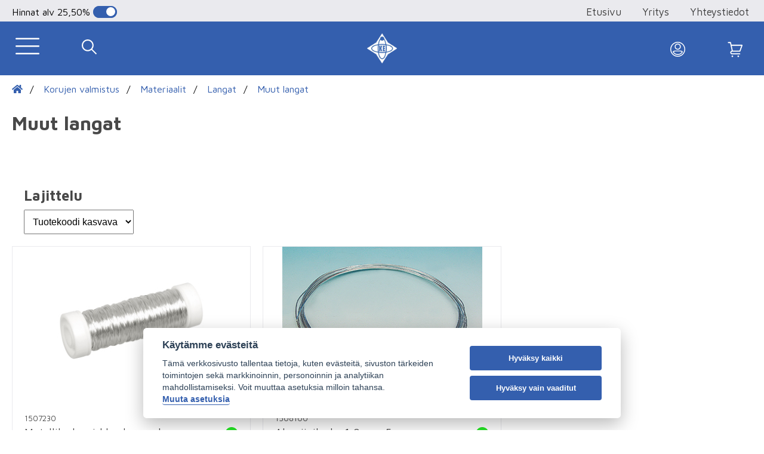

--- FILE ---
content_type: text/html; charset=utf-8
request_url: https://www.kouluelektroniikka.fi/tuotteet/korujen-valmistus/materiaalit/langat/muut-langat
body_size: 242142
content:

<!DOCTYPE html>
<html class="no-js" lang="fi">
<head>
    <meta charset="utf-8">
    <meta http-equiv="X-UA-Compatible" content="IE=edge">
    <meta name="viewport" content="width=device-width, initial-scale=1">
    <meta name="description" content="Kouluelektroniikka Oy on raumalainen elektroniikan tuontia, vientiä ja suunnittelua harjoittava yritys.">
    <meta name="keywords" content="">
    
    <base href="https://www.kouluelektroniikka.fi/">

    <link href="https://fonts.googleapis.com/css?family=Maven+Pro:400,500,600,700,800,900&display=swap" rel="stylesheet">

    <title>
        Muut langat - Kouluelektroniikka Oy
    </title>

    <meta property="og:title" content="Muut langat">
    <meta property="og:description" content="Muut langat">
    <meta property="og:image" content="https://www.kouluelektroniikka.fi/./img/logo-new.png">
    <meta property="og:url" content="https://www.kouluelektroniikka.fi/tuotteet/korujen-valmistus/materiaalit/langat/muut-langat">
    <link rel="icon" type="image/png" sizes="192x192" href="img/logo-192.png">
    <link rel="icon" type="image/png" sizes="144x144" href="img/logo-144.png">
    <link rel="icon" type="image/png" sizes="96x96" href="img/logo-96.png">
    <link rel="icon" type="image/png" sizes="48x48" href="img/logo-48.png">
    <link rel="stylesheet" as="style" href="cache/full.min.css?1761734825">


<!-- Google Tag Manager -->
<script type="text/plain" data-cookiecategory="necessary">(function(w,d,s,l,i){w[l]=w[l]||[];w[l].push({'gtm.start':
new Date().getTime(),event:'gtm.js'});var f=d.getElementsByTagName(s)[0],
j=d.createElement(s),dl=l!='dataLayer'?'&l='+l:'';j.async=true;j.src=
'https://www.googletagmanager.com/gtm.js?id='+i+dl;f.parentNode.insertBefore(j,f);
})(window,document,'script','dataLayer','GTM-5GKHJG4');</script>
<!-- End Google Tag Manager -->


</head>

<body>

<header>

    <nav class="top">
        <div class="flex">
            <div class="vat">
                                <p>
                    <span>Hinnat</span>
                    alv                    <span> 25,50%</span></p>
                                <label class="switch">
                    <input type="checkbox" onclick="window.location.assign('tuotteet/korujen-valmistus/materiaalit/langat/muut-langat?showVAT=swap')" checked='checked'">
                    <span class="vat-slider round"></span>
                    <input type="checkbox" onclick="window.location.assign('tuotteet/korujen-valmistus/materiaalit/langat/muut-langat?showVAT=swap')" checked='checked'">
                    <span class="vat-slider round"></span>
                </label>
            </div>
            <form class="header-search semi-mobile" action="haku" method="GET" autocomplete="off">
                <input required type="text" name="q"  placeholder="Tuotehaku" value="" autocomplete="off">
                <input type="submit" value="Etsi">
            </form>
            <ul>
                <li><a href=".">Etusivu</a></li>
                <li><a href="yritys">Yritys</a></li>
                <li><a href="yhteystiedot">Yhteystiedot</a></li>
                 
            </ul>
        </div>
    </nav>

    <div class="main">

        <div class="flex">

            <div class="mobile-buttons left">
                <div class="image hamburger"></div>
                <div class="image search"></div>
            </div>

            <a href="" class="logo flex row">
                                    <img src="./img/logo-new.png" alt="Kouluelektroniikka logo" style="width: 50px;">
                                <h2>Kouluelektroniikka Oy</h2>
            </a>

            <div class="mobile-buttons right">

                
                        <a class="login-placement" href="#" data-openpopup="login">
                            <div class="image login"></div>
                        </a>

                
                <a class="cart-placement" href="ostoskori">
                    <div class="image cart">
                        
<div class="cart-bubble" style="display: none"></div>
                    </div>
                </a>

            </div>

            <form class="header-search" action="haku" method="GET">
                <input required type="text" name="q"  placeholder="Tuotehaku" value="">
                <input type="submit" value="Etsi">
            </form>

            <ul>
                <li>
                    <a href="linkit">
                        Linkit                    </a>
                </li>
                <li>
                    <a href="uutuudet">
    <i class="fas fa-burn"></i>
                        Uutuudet                    </a>
                </li>
                <li>
                    <a href="tarjoukset">
    <i class="fas fa-tag"></i>
                        Tarjoukset                    </a>
                </li>
                <li>
                    <a href="ostoskori">
                        <i class="fas fa-shopping-cart"></i> Ostoskori
                        
<div class="cart-bubble" style="display: none"></div>
                    </a>
                </li>
                
                
                    <li>
                        <a data-openpopup="login"><i class="fas fa-key"></i>Kirjaudu sisään</a>
                    </li>

                            
            </ul>

        </div>

        <div class="search-dropdown mobile invisible">

            <form class="header-search" action="haku" method="GET">
                        <input required type="text" name="q"  placeholder="Tuotehaku" value="">
                        <input type="submit" value="Etsi">
            </form>

        </div>

    </div>


    
</header>


<div class="header-helper"></div>

<div class="flex">

    <div class="category-tree-container">

        <div class="category-tree-title-bar mobile">
                <div class="close-category-tree"></div>
                <div class="name-container"></div>
        </div>

        <div class="category-tree category-tree-size">
            <ul>
                <li class="category-tree-page-link">
                    <a href="linkit">Linkit</a>
                </li>
                <li class="category-tree-page-link">
                    <a href="uutuudet">Uutuudet</a>
                </li>
                <li class="category-tree-page-link">
                    <a href="tarjoukset">Tarjoukset</a>
                </li>
            </ul>
            <!-- category tree build --->
    <ul id="categorytree" class="category-nav">
 <li class=" has-children">
  <div class="link-wrap"><a href="tuotteet/aurinkoenergia">Aurinkoenergia</a></div>
    <ul class="children">
     <li class=" leaf">
      <div class="link-wrap"><a href="tuotteet/aurinkoenergia/asennusjohdot-ja-kaapelit">Asennusjohdot ja kaapelit</a></div>
     </li>
     <li class=" leaf">
      <div class="link-wrap"><a href="tuotteet/aurinkoenergia/aurinkopaneelit-ja-asennustelineet">Aurinkopaneelit ja asennustelineet</a></div>
     </li>
     <li class=" leaf">
      <div class="link-wrap"><a href="tuotteet/aurinkoenergia/lataussaatimet">Lataussäätimet</a></div>
     </li>
     <li class=" leaf">
      <div class="link-wrap"><a href="tuotteet/aurinkoenergia/tarvikkeet-ja-liittimet">Tarvikkeet ja liittimet</a></div>
     </li>
     <li class=" leaf">
      <div class="link-wrap"><a href="tuotteet/aurinkoenergia/valaisimet-ja-lamput">Valaisimet ja lamput</a></div>
     </li>
     <li class=" has-children">
      <div class="link-wrap"><a href="tuotteet/aurinkoenergia/victron-energy">Victron energy</a></div>
        <ul class="children">
         <li class=" leaf">
          <div class="link-wrap"><a href="tuotteet/aurinkoenergia/victron-energy/akkulaturit">Akkulaturit</a></div>
         </li>
         <li class=" leaf">
          <div class="link-wrap"><a href="tuotteet/aurinkoenergia/victron-energy/easysolar-invertterilaturit">Easysolar invertterilaturit</a></div>
         </li>
         <li class=" leaf">
          <div class="link-wrap"><a href="tuotteet/aurinkoenergia/victron-energy/invertterit">Invertterit</a></div>
         </li>
         <li class=" leaf">
          <div class="link-wrap"><a href="tuotteet/aurinkoenergia/victron-energy/lataussaatimet">Lataussäätimet</a></div>
         </li>
         <li class=" leaf">
          <div class="link-wrap"><a href="tuotteet/aurinkoenergia/victron-energy/multiplus-invertterilaturit">Multiplus -invertterilaturit</a></div>
         </li>
         <li class=" leaf">
          <div class="link-wrap"><a href="tuotteet/aurinkoenergia/victron-energy/tarvikkeet">Tarvikkeet</a></div>
         </li>
        </ul>
     </li>
    </ul>
 </li>
 <li class=" has-children">
  <div class="link-wrap"><a href="tuotteet/elektroniikan-komponentit">Elektroniikan komponentit</a></div>
    <ul class="children">
     <li class=" has-children">
      <div class="link-wrap"><a href="tuotteet/elektroniikan-komponentit/aktiiviset-komponentit">Aktiiviset komponentit</a></div>
        <ul class="children">
         <li class=" has-children">
          <div class="link-wrap"><a href="tuotteet/elektroniikan-komponentit/aktiiviset-komponentit/transistorit">Transistorit</a></div>
            <ul class="children">
             <li class=" leaf">
              <div class="link-wrap"><a href="tuotteet/elektroniikan-komponentit/aktiiviset-komponentit/transistorit/darlington-npn">Darlington NPN</a></div>
             </li>
             <li class=" leaf">
              <div class="link-wrap"><a href="tuotteet/elektroniikan-komponentit/aktiiviset-komponentit/transistorit/darlington-pnp">Darlington PNP</a></div>
             </li>
             <li class=" leaf">
              <div class="link-wrap"><a href="tuotteet/elektroniikan-komponentit/aktiiviset-komponentit/transistorit/npn">NPN</a></div>
             </li>
             <li class=" leaf">
              <div class="link-wrap"><a href="tuotteet/elektroniikan-komponentit/aktiiviset-komponentit/transistorit/pnp">PNP</a></div>
             </li>
            </ul>
         </li>
         <li class=" has-children">
          <div class="link-wrap"><a href="tuotteet/elektroniikan-komponentit/aktiiviset-komponentit/diodit">Diodit</a></div>
            <ul class="children">
             <li class=" leaf">
              <div class="link-wrap"><a href="tuotteet/elektroniikan-komponentit/aktiiviset-komponentit/diodit/muut-diodit">Muut diodit</a></div>
             </li>
             <li class=" leaf">
              <div class="link-wrap"><a href="tuotteet/elektroniikan-komponentit/aktiiviset-komponentit/diodit/kapasitanssidiodit">Kapasitanssidiodit</a></div>
             </li>
             <li class=" leaf">
              <div class="link-wrap"><a href="tuotteet/elektroniikan-komponentit/aktiiviset-komponentit/diodit/schottkydiodit">Schottkydiodit</a></div>
             </li>
             <li class=" leaf">
              <div class="link-wrap"><a href="tuotteet/elektroniikan-komponentit/aktiiviset-komponentit/diodit/signaalidiodit">Signaalidiodit</a></div>
             </li>
             <li class=" leaf">
              <div class="link-wrap"><a href="tuotteet/elektroniikan-komponentit/aktiiviset-komponentit/diodit/tasasuuntausdiodit">Tasasuuntausdiodit</a></div>
             </li>
             <li class=" leaf">
              <div class="link-wrap"><a href="tuotteet/elektroniikan-komponentit/aktiiviset-komponentit/diodit/tasasuuntaussillat">Tasasuuntaussillat</a></div>
             </li>
             <li class=" has-children">
              <div class="link-wrap"><a href="tuotteet/elektroniikan-komponentit/aktiiviset-komponentit/diodit/zenerdiodit">Zenerdiodit</a></div>
                <ul class="children">
                 <li class=" leaf">
                  <div class="link-wrap"><a href="tuotteet/elektroniikan-komponentit/aktiiviset-komponentit/diodit/zenerdiodit/0-5w">0,5W</a></div>
                 </li>
                 <li class=" leaf">
                  <div class="link-wrap"><a href="tuotteet/elektroniikan-komponentit/aktiiviset-komponentit/diodit/zenerdiodit/1-1-3w">1 - 1,3W</a></div>
                 </li>
                 <li class=" leaf">
                  <div class="link-wrap"><a href="tuotteet/elektroniikan-komponentit/aktiiviset-komponentit/diodit/zenerdiodit/5w">5W</a></div>
                 </li>
                </ul>
             </li>
            </ul>
         </li>
         <li class=" has-children">
          <div class="link-wrap"><a href="tuotteet/elektroniikan-komponentit/aktiiviset-komponentit/fet-transistori">FET-transistori</a></div>
            <ul class="children">
             <li class=" leaf">
              <div class="link-wrap"><a href="tuotteet/elektroniikan-komponentit/aktiiviset-komponentit/fet-transistori/n-kanava">N-Kanava</a></div>
             </li>
             <li class=" leaf">
              <div class="link-wrap"><a href="tuotteet/elektroniikan-komponentit/aktiiviset-komponentit/fet-transistori/p-kanava">P-Kanava</a></div>
             </li>
            </ul>
         </li>
         <li class=" leaf">
          <div class="link-wrap"><a href="tuotteet/elektroniikan-komponentit/aktiiviset-komponentit/fototransistorit">Fototransistorit</a></div>
         </li>
         <li class=" has-children">
          <div class="link-wrap"><a href="tuotteet/elektroniikan-komponentit/aktiiviset-komponentit/mikropiirit">Mikropiirit</a></div>
            <ul class="children">
             <li class=" leaf">
              <div class="link-wrap"><a href="tuotteet/elektroniikan-komponentit/aktiiviset-komponentit/mikropiirit/74hcxx-mikropiirit">74HCXX-Mikropiirit</a></div>
             </li>
             <li class=" leaf">
              <div class="link-wrap"><a href="tuotteet/elektroniikan-komponentit/aktiiviset-komponentit/mikropiirit/74lsxx-mikropiirit">74LSXX-Mikropiirit</a></div>
             </li>
             <li class=" leaf">
              <div class="link-wrap"><a href="tuotteet/elektroniikan-komponentit/aktiiviset-komponentit/mikropiirit/74xx-mikropiirit">74XX-Mikropiirit</a></div>
             </li>
             <li class=" leaf">
              <div class="link-wrap"><a href="tuotteet/elektroniikan-komponentit/aktiiviset-komponentit/mikropiirit/ad-ja-da-muuntimet">A/D- ja D/A-muuntimet</a></div>
             </li>
             <li class=" leaf">
              <div class="link-wrap"><a href="tuotteet/elektroniikan-komponentit/aktiiviset-komponentit/mikropiirit/ajastinpiirit">Ajastinpiirit</a></div>
             </li>
             <li class=" leaf">
              <div class="link-wrap"><a href="tuotteet/elektroniikan-komponentit/aktiiviset-komponentit/mikropiirit/audiovahvistin-ic">Audiovahvistin IC</a></div>
             </li>
             <li class=" leaf">
              <div class="link-wrap"><a href="tuotteet/elektroniikan-komponentit/aktiiviset-komponentit/mikropiirit/cmos-mikropiirit">CMOS-Mikropiirit</a></div>
             </li>
             <li class=" leaf">
              <div class="link-wrap"><a href="tuotteet/elektroniikan-komponentit/aktiiviset-komponentit/mikropiirit/komparaattorit">Komparaattorit</a></div>
             </li>
             <li class=" leaf">
              <div class="link-wrap"><a href="tuotteet/elektroniikan-komponentit/aktiiviset-komponentit/mikropiirit/led-ohjain-mikropiirit">Led-ohjain mikropiirit</a></div>
             </li>
             <li class=" has-children">
              <div class="link-wrap"><a href="tuotteet/elektroniikan-komponentit/aktiiviset-komponentit/mikropiirit/mikrokontrollerit">Mikrokontrollerit</a></div>
                <ul class="children">
                 <li class=" leaf">
                  <div class="link-wrap"><a href="tuotteet/elektroniikan-komponentit/aktiiviset-komponentit/mikropiirit/mikrokontrollerit/microchip-avr">Microchip AVR</a></div>
                 </li>
                 <li class=" leaf">
                  <div class="link-wrap"><a href="tuotteet/elektroniikan-komponentit/aktiiviset-komponentit/mikropiirit/mikrokontrollerit/microchip-pic">Microchip PIC</a></div>
                 </li>
                </ul>
             </li>
             <li class=" leaf">
              <div class="link-wrap"><a href="tuotteet/elektroniikan-komponentit/aktiiviset-komponentit/mikropiirit/muut-mikropiirit">Muut mikropiirit</a></div>
             </li>
             <li class=" leaf">
              <div class="link-wrap"><a href="tuotteet/elektroniikan-komponentit/aktiiviset-komponentit/mikropiirit/operaatiovahvistimet">Operaatiovahvistimet</a></div>
             </li>
             <li class=" leaf">
              <div class="link-wrap"><a href="tuotteet/elektroniikan-komponentit/aktiiviset-komponentit/mikropiirit/optoerottimet">Optoerottimet</a></div>
             </li>
            </ul>
         </li>
         <li class=" has-children">
          <div class="link-wrap"><a href="tuotteet/elektroniikan-komponentit/aktiiviset-komponentit/regulaattorit">Regulaattorit</a></div>
            <ul class="children">
             <li class=" leaf">
              <div class="link-wrap"><a href="tuotteet/elektroniikan-komponentit/aktiiviset-komponentit/regulaattorit/ldo-regulaattorit">LDO-regulaattorit</a></div>
             </li>
             <li class=" leaf">
              <div class="link-wrap"><a href="tuotteet/elektroniikan-komponentit/aktiiviset-komponentit/regulaattorit/negatiiviset">Negatiiviset</a></div>
             </li>
             <li class=" leaf">
              <div class="link-wrap"><a href="tuotteet/elektroniikan-komponentit/aktiiviset-komponentit/regulaattorit/positiiviset">Positiiviset</a></div>
             </li>
             <li class=" leaf">
              <div class="link-wrap"><a href="tuotteet/elektroniikan-komponentit/aktiiviset-komponentit/regulaattorit/saadettavat-positiiviset">Säädettävät positiiviset</a></div>
             </li>
            </ul>
         </li>
         <li class=" leaf">
          <div class="link-wrap"><a href="tuotteet/elektroniikan-komponentit/aktiiviset-komponentit/triac">Triac</a></div>
         </li>
         <li class=" leaf">
          <div class="link-wrap"><a href="tuotteet/elektroniikan-komponentit/aktiiviset-komponentit/tyristorit">Tyristorit</a></div>
         </li>
         <li class=" leaf">
          <div class="link-wrap"><a href="tuotteet/elektroniikan-komponentit/aktiiviset-komponentit/infrapunailmaisimet">Infrapunailmaisimet</a></div>
         </li>
        </ul>
     </li>
     <li class=" has-children">
      <div class="link-wrap"><a href="tuotteet/elektroniikan-komponentit/passiiviset-komponentit">Passiiviset komponentit</a></div>
        <ul class="children">
         <li class=" leaf">
          <div class="link-wrap"><a href="tuotteet/elektroniikan-komponentit/passiiviset-komponentit/bi-metallitermostaatit">BI-metallitermostaatit</a></div>
         </li>
         <li class=" leaf">
          <div class="link-wrap"><a href="tuotteet/elektroniikan-komponentit/passiiviset-komponentit/ferriitit-ja-hairionpoistoferriitit">Ferriitit ja häiriönpoistoferriitit</a></div>
         </li>
         <li class=" leaf">
          <div class="link-wrap"><a href="tuotteet/elektroniikan-komponentit/passiiviset-komponentit/ldr-valovastukset">LDR valovastukset</a></div>
         </li>
         <li class=" leaf">
          <div class="link-wrap"><a href="tuotteet/elektroniikan-komponentit/passiiviset-komponentit/kuristimet">Kuristimet</a></div>
         </li>
         <li class=" leaf">
          <div class="link-wrap"><a href="tuotteet/elektroniikan-komponentit/passiiviset-komponentit/ntc">NTC</a></div>
         </li>
         <li class=" leaf">
          <div class="link-wrap"><a href="tuotteet/elektroniikan-komponentit/passiiviset-komponentit/kiteet-ja-resonaattorit">Kiteet ja resonaattorit</a></div>
         </li>
         <li class=" leaf">
          <div class="link-wrap"><a href="tuotteet/elektroniikan-komponentit/passiiviset-komponentit/varistorit">Varistorit</a></div>
         </li>
         <li class=" leaf">
          <div class="link-wrap"><a href="tuotteet/elektroniikan-komponentit/passiiviset-komponentit/ptc">PTC</a></div>
         </li>
         <li class=" has-children">
          <div class="link-wrap"><a href="tuotteet/elektroniikan-komponentit/passiiviset-komponentit/kondensaattorit">Kondensaattorit</a></div>
            <ul class="children">
             <li class=" leaf">
              <div class="link-wrap"><a href="tuotteet/elektroniikan-komponentit/passiiviset-komponentit/kondensaattorit/elektrolyyttikondensaattorit-105c">Elektrolyyttikondensaattorit 105C</a></div>
             </li>
             <li class=" leaf">
              <div class="link-wrap"><a href="tuotteet/elektroniikan-komponentit/passiiviset-komponentit/kondensaattorit/elektrolyyttikondensaattorit-85c">Elektrolyyttikondensaattorit 85C</a></div>
             </li>
             <li class=" leaf">
              <div class="link-wrap"><a href="tuotteet/elektroniikan-komponentit/passiiviset-komponentit/kondensaattorit/elektrolyyttikondensaattorit-bipolaariset">Elektrolyyttikondensaattorit Bipolaariset</a></div>
             </li>
             <li class=" leaf">
              <div class="link-wrap"><a href="tuotteet/elektroniikan-komponentit/passiiviset-komponentit/kondensaattorit/elektrolyyttikondensaattorit-matalaimp">Elektrolyyttikondensaattorit matalaimp.</a></div>
             </li>
             <li class=" leaf">
              <div class="link-wrap"><a href="tuotteet/elektroniikan-komponentit/passiiviset-komponentit/kondensaattorit/hairionpoistokondensaattorit">Häiriönpoistokondensaattorit</a></div>
             </li>
             <li class=" leaf">
              <div class="link-wrap"><a href="tuotteet/elektroniikan-komponentit/passiiviset-komponentit/kondensaattorit/aksiaaliset">Aksiaaliset</a></div>
             </li>
             <li class=" leaf">
              <div class="link-wrap"><a href="tuotteet/elektroniikan-komponentit/passiiviset-komponentit/kondensaattorit/keraamiset-kondensaattorit">Keraamiset kondensaattorit</a></div>
             </li>
             <li class=" leaf">
              <div class="link-wrap"><a href="tuotteet/elektroniikan-komponentit/passiiviset-komponentit/kondensaattorit/moottorikondensaattorit">Moottorikondensaattorit</a></div>
             </li>
             <li class=" leaf">
              <div class="link-wrap"><a href="tuotteet/elektroniikan-komponentit/passiiviset-komponentit/kondensaattorit/polyesterikondensaattorit">Polyesterikondensaattorit</a></div>
             </li>
             <li class=" leaf">
              <div class="link-wrap"><a href="tuotteet/elektroniikan-komponentit/passiiviset-komponentit/kondensaattorit/superkondensaattorit">Superkondensaattorit</a></div>
             </li>
            </ul>
         </li>
         <li class=" has-children">
          <div class="link-wrap"><a href="tuotteet/elektroniikan-komponentit/passiiviset-komponentit/vastukset">Vastukset</a></div>
            <ul class="children">
             <li class=" leaf">
              <div class="link-wrap"><a href="tuotteet/elektroniikan-komponentit/passiiviset-komponentit/vastukset/hiilikalvovastukset">Hiilikalvovastukset</a></div>
             </li>
             <li class=" leaf">
              <div class="link-wrap"><a href="tuotteet/elektroniikan-komponentit/passiiviset-komponentit/vastukset/metallikalvovastukset">Metallikalvovastukset</a></div>
             </li>
             <li class=" has-children">
              <div class="link-wrap"><a href="tuotteet/elektroniikan-komponentit/passiiviset-komponentit/vastukset/smd-vastukset">SMD vastukset</a></div>
                <ul class="children">
                 <li class=" leaf">
                  <div class="link-wrap"><a href="tuotteet/elektroniikan-komponentit/passiiviset-komponentit/vastukset/smd-vastukset/0805">0805</a></div>
                 </li>
                 <li class=" leaf">
                  <div class="link-wrap"><a href="tuotteet/elektroniikan-komponentit/passiiviset-komponentit/vastukset/smd-vastukset/1206">1206</a></div>
                 </li>
                </ul>
             </li>
             <li class=" has-children">
              <div class="link-wrap"><a href="tuotteet/elektroniikan-komponentit/passiiviset-komponentit/vastukset/tehovastukset">Tehovastukset</a></div>
                <ul class="children">
                 <li class=" leaf">
                  <div class="link-wrap"><a href="tuotteet/elektroniikan-komponentit/passiiviset-komponentit/vastukset/tehovastukset/1-w-lankavastukset">1 W lankavastukset</a></div>
                 </li>
                 <li class=" leaf">
                  <div class="link-wrap"><a href="tuotteet/elektroniikan-komponentit/passiiviset-komponentit/vastukset/tehovastukset/3-w-lankavastukset">3 W lankavastukset</a></div>
                 </li>
                 <li class=" leaf">
                  <div class="link-wrap"><a href="tuotteet/elektroniikan-komponentit/passiiviset-komponentit/vastukset/tehovastukset/5-w-lankavastukset">5 W lankavastukset</a></div>
                 </li>
                 <li class=" leaf">
                  <div class="link-wrap"><a href="tuotteet/elektroniikan-komponentit/passiiviset-komponentit/vastukset/tehovastukset/25-w-alumiinirunkovastukset">25 W Alumiinirunkovastukset</a></div>
                 </li>
                 <li class=" leaf">
                  <div class="link-wrap"><a href="tuotteet/elektroniikan-komponentit/passiiviset-komponentit/vastukset/tehovastukset/50-w-alumiinirunkovastukset">50 W Alumiinirunkovastukset</a></div>
                 </li>
                </ul>
             </li>
             <li class=" leaf">
              <div class="link-wrap"><a href="tuotteet/elektroniikan-komponentit/passiiviset-komponentit/vastukset/shunttivastukset">Shunttivastukset</a></div>
             </li>
             <li class=" leaf">
              <div class="link-wrap"><a href="tuotteet/elektroniikan-komponentit/passiiviset-komponentit/vastukset/vastusverkot">Vastusverkot</a></div>
             </li>
            </ul>
         </li>
         <li class=" has-children">
          <div class="link-wrap"><a href="tuotteet/elektroniikan-komponentit/passiiviset-komponentit/potentiometrit">Potentiometrit</a></div>
            <ul class="children">
             <li class=" has-children">
              <div class="link-wrap"><a href="tuotteet/elektroniikan-komponentit/passiiviset-komponentit/potentiometrit/hiilipotentiometrit">Hiilipotentiometrit</a></div>
                <ul class="children">
                 <li class=" leaf">
                  <div class="link-wrap"><a href="tuotteet/elektroniikan-komponentit/passiiviset-komponentit/potentiometrit/hiilipotentiometrit/lineaarinen-mono">Lineaarinen mono</a></div>
                 </li>
                 <li class=" leaf">
                  <div class="link-wrap"><a href="tuotteet/elektroniikan-komponentit/passiiviset-komponentit/potentiometrit/hiilipotentiometrit/lineaarinen-stereo">Lineaarinen Stereo</a></div>
                 </li>
                 <li class=" leaf">
                  <div class="link-wrap"><a href="tuotteet/elektroniikan-komponentit/passiiviset-komponentit/potentiometrit/hiilipotentiometrit/logaritminen-mono">Logaritminen mono</a></div>
                 </li>
                 <li class=" leaf">
                  <div class="link-wrap"><a href="tuotteet/elektroniikan-komponentit/passiiviset-komponentit/potentiometrit/hiilipotentiometrit/logaritminen-stereo">Logaritminen stereo</a></div>
                 </li>
                 <li class=" leaf">
                  <div class="link-wrap"><a href="tuotteet/elektroniikan-komponentit/passiiviset-komponentit/potentiometrit/hiilipotentiometrit/potentiometrit-kytkimella">Potentiometrit kytkimellä</a></div>
                 </li>
                </ul>
             </li>
             <li class=" leaf">
              <div class="link-wrap"><a href="tuotteet/elektroniikan-komponentit/passiiviset-komponentit/potentiometrit/tarkkuuspotentiometrit">Tarkkuuspotentiometrit</a></div>
             </li>
             <li class=" leaf">
              <div class="link-wrap"><a href="tuotteet/elektroniikan-komponentit/passiiviset-komponentit/potentiometrit/tehopotentiometrit">Tehopotentiometrit</a></div>
             </li>
             <li class=" has-children">
              <div class="link-wrap"><a href="tuotteet/elektroniikan-komponentit/passiiviset-komponentit/potentiometrit/trimmeripotentiometrit">Trimmeripotentiometrit</a></div>
                <ul class="children">
                 <li class=" leaf">
                  <div class="link-wrap"><a href="tuotteet/elektroniikan-komponentit/passiiviset-komponentit/potentiometrit/trimmeripotentiometrit/acp">ACP</a></div>
                 </li>
                 <li class=" leaf">
                  <div class="link-wrap"><a href="tuotteet/elektroniikan-komponentit/passiiviset-komponentit/potentiometrit/trimmeripotentiometrit/monikierros-pysty">Monikierros, pysty</a></div>
                 </li>
                 <li class=" leaf">
                  <div class="link-wrap"><a href="tuotteet/elektroniikan-komponentit/passiiviset-komponentit/potentiometrit/trimmeripotentiometrit/monikierros-vaaka">Monikierros, vaaka</a></div>
                 </li>
                 <li class=" leaf">
                  <div class="link-wrap"><a href="tuotteet/elektroniikan-komponentit/passiiviset-komponentit/potentiometrit/trimmeripotentiometrit/piher-pt10">Piher PT10</a></div>
                 </li>
                </ul>
             </li>
            </ul>
         </li>
        </ul>
     </li>
     <li class=" has-children">
      <div class="link-wrap"><a href="tuotteet/elektroniikan-komponentit/ledit-ja-led-naytot">Ledit ja led-näytöt</a></div>
        <ul class="children">
         <li class=" leaf">
          <div class="link-wrap"><a href="tuotteet/elektroniikan-komponentit/ledit-ja-led-naytot/10mm-ledit">10mm ledit</a></div>
         </li>
         <li class=" has-children">
          <div class="link-wrap"><a href="tuotteet/elektroniikan-komponentit/ledit-ja-led-naytot/3mm-ledit">3mm ledit</a></div>
            <ul class="children">
             <li class=" leaf">
              <div class="link-wrap"><a href="tuotteet/elektroniikan-komponentit/ledit-ja-led-naytot/3mm-ledit/diffusoidut-perus">Diffusoidut (perus)</a></div>
             </li>
             <li class=" leaf">
              <div class="link-wrap"><a href="tuotteet/elektroniikan-komponentit/ledit-ja-led-naytot/3mm-ledit/superkirkkaat">Superkirkkaat</a></div>
             </li>
            </ul>
         </li>
         <li class=" has-children">
          <div class="link-wrap"><a href="tuotteet/elektroniikan-komponentit/ledit-ja-led-naytot/5mm-ledit">5mm ledit</a></div>
            <ul class="children">
             <li class=" leaf">
              <div class="link-wrap"><a href="tuotteet/elektroniikan-komponentit/ledit-ja-led-naytot/5mm-ledit/perus-diffusoidut">Perus (diffusoidut)</a></div>
             </li>
             <li class=" leaf">
              <div class="link-wrap"><a href="tuotteet/elektroniikan-komponentit/ledit-ja-led-naytot/5mm-ledit/superkirkkaat">Superkirkkaat</a></div>
             </li>
             <li class=" leaf">
              <div class="link-wrap"><a href="tuotteet/elektroniikan-komponentit/ledit-ja-led-naytot/5mm-ledit/12v-ledit">12V ledit</a></div>
             </li>
             <li class=" leaf">
              <div class="link-wrap"><a href="tuotteet/elektroniikan-komponentit/ledit-ja-led-naytot/5mm-ledit/infrapuna-ja-uv-ledit">Infrapuna- ja UV-ledit</a></div>
             </li>
             <li class=" leaf">
              <div class="link-wrap"><a href="tuotteet/elektroniikan-komponentit/ledit-ja-led-naytot/5mm-ledit/monivariledit">Moniväriledit</a></div>
             </li>
            </ul>
         </li>
         <li class=" has-children">
          <div class="link-wrap"><a href="tuotteet/elektroniikan-komponentit/ledit-ja-led-naytot/7-segmenttinaytot">7-segmenttinäytöt</a></div>
            <ul class="children">
             <li class=" leaf">
              <div class="link-wrap"><a href="tuotteet/elektroniikan-komponentit/ledit-ja-led-naytot/7-segmenttinaytot/yhteinen-anodi">Yhteinen anodi</a></div>
             </li>
             <li class=" leaf">
              <div class="link-wrap"><a href="tuotteet/elektroniikan-komponentit/ledit-ja-led-naytot/7-segmenttinaytot/yhteinen-katodi">Yhteinen katodi</a></div>
             </li>
            </ul>
         </li>
         <li class=" leaf">
          <div class="link-wrap"><a href="tuotteet/elektroniikan-komponentit/ledit-ja-led-naytot/8mm-ledit">8mm ledit</a></div>
         </li>
         <li class=" leaf">
          <div class="link-wrap"><a href="tuotteet/elektroniikan-komponentit/ledit-ja-led-naytot/indikaattoriledit">Indikaattoriledit</a></div>
         </li>
         <li class=" leaf">
          <div class="link-wrap"><a href="tuotteet/elektroniikan-komponentit/ledit-ja-led-naytot/led-matriisit">Led-matriisit</a></div>
         </li>
         <li class=" leaf">
          <div class="link-wrap"><a href="tuotteet/elektroniikan-komponentit/ledit-ja-led-naytot/ledilajitelmat">Ledilajitelmat</a></div>
         </li>
         <li class=" leaf">
          <div class="link-wrap"><a href="tuotteet/elektroniikan-komponentit/ledit-ja-led-naytot/ledipitimet">Ledipitimet</a></div>
         </li>
         <li class=" leaf">
          <div class="link-wrap"><a href="tuotteet/elektroniikan-komponentit/ledit-ja-led-naytot/muut-ledit">Muut ledit</a></div>
         </li>
         <li class=" leaf">
          <div class="link-wrap"><a href="tuotteet/elektroniikan-komponentit/ledit-ja-led-naytot/rgb-ledit">RGB-ledit</a></div>
         </li>
         <li class=" leaf">
          <div class="link-wrap"><a href="tuotteet/elektroniikan-komponentit/ledit-ja-led-naytot/smd-pintaliitosledit">SMD-pintaliitosledit</a></div>
         </li>
         <li class=" leaf">
          <div class="link-wrap"><a href="tuotteet/elektroniikan-komponentit/ledit-ja-led-naytot/teholedit-ja-ohjaimet">Teholedit ja ohjaimet</a></div>
         </li>
         <li class=" leaf">
          <div class="link-wrap"><a href="tuotteet/elektroniikan-komponentit/ledit-ja-led-naytot/vilkkuledit">Vilkkuledit</a></div>
         </li>
        </ul>
     </li>
     <li class=" has-children">
      <div class="link-wrap"><a href="tuotteet/elektroniikan-komponentit/hehkulamput-halogeenilamput-ja-lampunkannat">Hehkulamput, halogeenilamput ja lampunkannat</a></div>
        <ul class="children">
         <li class=" leaf">
          <div class="link-wrap"><a href="tuotteet/elektroniikan-komponentit/hehkulamput-halogeenilamput-ja-lampunkannat/ba7s">BA7s</a></div>
         </li>
         <li class=" leaf">
          <div class="link-wrap"><a href="tuotteet/elektroniikan-komponentit/hehkulamput-halogeenilamput-ja-lampunkannat/ba9s">BA9s</a></div>
         </li>
         <li class=" leaf">
          <div class="link-wrap"><a href="tuotteet/elektroniikan-komponentit/hehkulamput-halogeenilamput-ja-lampunkannat/ba15s">BA15s</a></div>
         </li>
         <li class=" leaf">
          <div class="link-wrap"><a href="tuotteet/elektroniikan-komponentit/hehkulamput-halogeenilamput-ja-lampunkannat/ba15d">BA15d</a></div>
         </li>
         <li class=" leaf">
          <div class="link-wrap"><a href="tuotteet/elektroniikan-komponentit/hehkulamput-halogeenilamput-ja-lampunkannat/bay15d">BAY15d</a></div>
         </li>
         <li class=" leaf">
          <div class="link-wrap"><a href="tuotteet/elektroniikan-komponentit/hehkulamput-halogeenilamput-ja-lampunkannat/e10">E10</a></div>
         </li>
         <li class=" leaf">
          <div class="link-wrap"><a href="tuotteet/elektroniikan-komponentit/hehkulamput-halogeenilamput-ja-lampunkannat/e14">E14</a></div>
         </li>
         <li class=" leaf">
          <div class="link-wrap"><a href="tuotteet/elektroniikan-komponentit/hehkulamput-halogeenilamput-ja-lampunkannat/halogeenilamput-ja-kannat">Halogeenilamput ja kannat</a></div>
         </li>
         <li class=" leaf">
          <div class="link-wrap"><a href="tuotteet/elektroniikan-komponentit/hehkulamput-halogeenilamput-ja-lampunkannat/hehkulampun-kannat">Hehkulampun kannat</a></div>
         </li>
         <li class=" leaf">
          <div class="link-wrap"><a href="tuotteet/elektroniikan-komponentit/hehkulamput-halogeenilamput-ja-lampunkannat/hehkulamput-johtimilla">Hehkulamput johtimilla</a></div>
         </li>
         <li class=" leaf">
          <div class="link-wrap"><a href="tuotteet/elektroniikan-komponentit/hehkulamput-halogeenilamput-ja-lampunkannat/lamput-lasikannalla">Lamput lasikannalla</a></div>
         </li>
         <li class=" leaf">
          <div class="link-wrap"><a href="tuotteet/elektroniikan-komponentit/hehkulamput-halogeenilamput-ja-lampunkannat/miniatyyrihehkulamput">Miniatyyrihehkulamput</a></div>
         </li>
         <li class=" leaf">
          <div class="link-wrap"><a href="tuotteet/elektroniikan-komponentit/hehkulamput-halogeenilamput-ja-lampunkannat/muut-lampputuotteet">Muut lampputuotteet</a></div>
         </li>
         <li class=" leaf">
          <div class="link-wrap"><a href="tuotteet/elektroniikan-komponentit/hehkulamput-halogeenilamput-ja-lampunkannat/p13-5s">P13,5s</a></div>
         </li>
         <li class=" leaf">
          <div class="link-wrap"><a href="tuotteet/elektroniikan-komponentit/hehkulamput-halogeenilamput-ja-lampunkannat/pilot-asteikkolamput">Pilot-asteikkolamput</a></div>
         </li>
         <li class=" leaf">
          <div class="link-wrap"><a href="tuotteet/elektroniikan-komponentit/hehkulamput-halogeenilamput-ja-lampunkannat/projektorilamput">Projektorilamput</a></div>
         </li>
        </ul>
     </li>
     <li class=" leaf">
      <div class="link-wrap"><a href="tuotteet/elektroniikan-komponentit/komponenttilajitelmat">Komponenttilajitelmat</a></div>
     </li>
     <li class=" leaf">
      <div class="link-wrap"><a href="tuotteet/elektroniikan-komponentit/naytot">Näytöt</a></div>
     </li>
     <li class=" leaf">
      <div class="link-wrap"><a href="tuotteet/elektroniikan-komponentit/lampotila-anturit">Lämpötila-anturit</a></div>
     </li>
     <li class=" has-children">
      <div class="link-wrap"><a href="tuotteet/elektroniikan-komponentit/mikropiirikannat">Mikropiirikannat</a></div>
        <ul class="children">
         <li class=" leaf">
          <div class="link-wrap"><a href="tuotteet/elektroniikan-komponentit/mikropiirikannat/holkkikannat">Holkkikannat</a></div>
         </li>
         <li class=" leaf">
          <div class="link-wrap"><a href="tuotteet/elektroniikan-komponentit/mikropiirikannat/jousikannat">Jousikannat</a></div>
         </li>
         <li class=" leaf">
          <div class="link-wrap"><a href="tuotteet/elektroniikan-komponentit/mikropiirikannat/nollavoimakannat">Nollavoimakannat</a></div>
         </li>
        </ul>
     </li>
    </ul>
 </li>
 <li class=" has-children">
  <div class="link-wrap"><a href="tuotteet/elektroniikan-opetussarjat">Elektroniikan opetussarjat</a></div>
    <ul class="children">
     <li class=" leaf">
      <div class="link-wrap"><a href="tuotteet/elektroniikan-opetussarjat/kouluelektroniikan-opetussarjat">Kouluelektroniikan opetussarjat</a></div>
     </li>
     <li class=" has-children">
      <div class="link-wrap"><a href="tuotteet/elektroniikan-opetussarjat/piirilevyt-kouluelektroniikan-opetussarjoihin">Piirilevyt Kouluelektroniikan opetussarjoihin</a></div>
        <ul class="children">
        </ul>
     </li>
     <li class=" leaf">
      <div class="link-wrap"><a href="tuotteet/elektroniikan-opetussarjat/uusiutuvan-energian-opetussarjat">Uusiutuvan energian opetussarjat</a></div>
     </li>
     <li class=" leaf">
      <div class="link-wrap"><a href="tuotteet/elektroniikan-opetussarjat/elektroniikan-aloituspaketit">Elektroniikan aloituspaketit</a></div>
     </li>
     <li class=" leaf">
      <div class="link-wrap"><a href="tuotteet/elektroniikan-opetussarjat/velleman-k-sarjat">Velleman K-sarjat</a></div>
     </li>
     <li class=" leaf">
      <div class="link-wrap"><a href="tuotteet/elektroniikan-opetussarjat/velleman-minikit-sarjat">Velleman minikit sarjat</a></div>
     </li>
     <li class=" leaf">
      <div class="link-wrap"><a href="tuotteet/elektroniikan-opetussarjat/velleman-robottisarjat">Velleman robottisarjat</a></div>
     </li>
     <li class=" leaf">
      <div class="link-wrap"><a href="tuotteet/elektroniikan-opetussarjat/velleman-valmismodulit">Velleman valmismodulit</a></div>
     </li>
    </ul>
 </li>
 <li class=" has-children">
  <div class="link-wrap"><a href="tuotteet/elektroniikan-rakentelu">Elektroniikan rakentelu</a></div>
    <ul class="children">
     <li class=" has-children">
      <div class="link-wrap"><a href="tuotteet/elektroniikan-rakentelu/e-tekstiilit">E-Tekstiilit</a></div>
        <ul class="children">
         <li class=" leaf">
          <div class="link-wrap"><a href="tuotteet/elektroniikan-rakentelu/e-tekstiilit/anturit">Anturit</a></div>
         </li>
         <li class=" leaf">
          <div class="link-wrap"><a href="tuotteet/elektroniikan-rakentelu/e-tekstiilit/kytkimet">Kytkimet</a></div>
         </li>
         <li class=" leaf">
          <div class="link-wrap"><a href="tuotteet/elektroniikan-rakentelu/e-tekstiilit/muut-e-tekstiilitarvikkeet">Muut e-tekstiilitarvikkeet</a></div>
         </li>
         <li class=" leaf">
          <div class="link-wrap"><a href="tuotteet/elektroniikan-rakentelu/e-tekstiilit/ohjaimet">Ohjaimet</a></div>
         </li>
         <li class=" leaf">
          <div class="link-wrap"><a href="tuotteet/elektroniikan-rakentelu/e-tekstiilit/ommeltavat-kehitysalustat">Ommeltavat kehitysalustat</a></div>
         </li>
         <li class=" leaf">
          <div class="link-wrap"><a href="tuotteet/elektroniikan-rakentelu/e-tekstiilit/paristopitimet-e-tekstiileille">Paristopitimet e-tekstiileille</a></div>
         </li>
         <li class=" leaf">
          <div class="link-wrap"><a href="tuotteet/elektroniikan-rakentelu/e-tekstiilit/summerit">Summerit</a></div>
         </li>
         <li class=" leaf">
          <div class="link-wrap"><a href="tuotteet/elektroniikan-rakentelu/e-tekstiilit/sahkoa-johtavat-kankaat">Sähköä johtavat kankaat</a></div>
         </li>
         <li class=" leaf">
          <div class="link-wrap"><a href="tuotteet/elektroniikan-rakentelu/e-tekstiilit/sahkoa-johtavat-langat">Sähköä johtavat langat</a></div>
         </li>
         <li class=" leaf">
          <div class="link-wrap"><a href="tuotteet/elektroniikan-rakentelu/e-tekstiilit/tekstiililedit">Tekstiililedit</a></div>
         </li>
        </ul>
     </li>
     <li class=" has-children">
      <div class="link-wrap"><a href="tuotteet/elektroniikan-rakentelu/lisaosat-ja-tarvikkeet">Lisäosat ja tarvikkeet</a></div>
        <ul class="children">
         <li class=" leaf">
          <div class="link-wrap"><a href="tuotteet/elektroniikan-rakentelu/lisaosat-ja-tarvikkeet/anturit">Anturit</a></div>
         </li>
         <li class=" leaf">
          <div class="link-wrap"><a href="tuotteet/elektroniikan-rakentelu/lisaosat-ja-tarvikkeet/aurinkokennot">Aurinkokennot</a></div>
         </li>
         <li class=" leaf">
          <div class="link-wrap"><a href="tuotteet/elektroniikan-rakentelu/lisaosat-ja-tarvikkeet/hyppylangat">Hyppylangat</a></div>
         </li>
         <li class=" leaf">
          <div class="link-wrap"><a href="tuotteet/elektroniikan-rakentelu/lisaosat-ja-tarvikkeet/joystickit">Joystickit</a></div>
         </li>
         <li class=" leaf">
          <div class="link-wrap"><a href="tuotteet/elektroniikan-rakentelu/lisaosat-ja-tarvikkeet/jaahdytystarvikkeet">Jäähdytystarvikkeet</a></div>
         </li>
         <li class=" leaf">
          <div class="link-wrap"><a href="tuotteet/elektroniikan-rakentelu/lisaosat-ja-tarvikkeet/koekytkentaalustat">Koekytkentäalustat</a></div>
         </li>
         <li class=" leaf">
          <div class="link-wrap"><a href="tuotteet/elektroniikan-rakentelu/lisaosat-ja-tarvikkeet/kuparoidut-reikalevyt">Kuparoidut reikälevyt</a></div>
         </li>
         <li class=" leaf">
          <div class="link-wrap"><a href="tuotteet/elektroniikan-rakentelu/lisaosat-ja-tarvikkeet/latauspiirit">Latauspiirit</a></div>
         </li>
         <li class=" leaf">
          <div class="link-wrap"><a href="tuotteet/elektroniikan-rakentelu/lisaosat-ja-tarvikkeet/lampo-ja-kosteusanturit">Lämpö- ja kosteusanturit</a></div>
         </li>
         <li class=" leaf">
          <div class="link-wrap"><a href="tuotteet/elektroniikan-rakentelu/lisaosat-ja-tarvikkeet/moduulit">Moduulit</a></div>
         </li>
         <li class=" leaf">
          <div class="link-wrap"><a href="tuotteet/elektroniikan-rakentelu/lisaosat-ja-tarvikkeet/moottorinohjaimet-ja-ohjainpiirit">Moottorinohjaimet ja -ohjainpiirit</a></div>
         </li>
         <li class=" leaf">
          <div class="link-wrap"><a href="tuotteet/elektroniikan-rakentelu/lisaosat-ja-tarvikkeet/nappaimistot">Näppäimistöt</a></div>
         </li>
         <li class=" leaf">
          <div class="link-wrap"><a href="tuotteet/elektroniikan-rakentelu/lisaosat-ja-tarvikkeet/naytot">Näytöt</a></div>
         </li>
         <li class=" leaf">
          <div class="link-wrap"><a href="tuotteet/elektroniikan-rakentelu/lisaosat-ja-tarvikkeet/ohjelmoitavat-ledit-lednauhat-ja-matriisit">Ohjelmoitavat Ledit, Lednauhat ja -matriisit</a></div>
         </li>
        </ul>
     </li>
     <li class=" has-children">
      <div class="link-wrap"><a href="tuotteet/elektroniikan-rakentelu/mekaaniset-komponentit">Mekaaniset komponentit</a></div>
        <ul class="children">
         <li class=" leaf">
          <div class="link-wrap"><a href="tuotteet/elektroniikan-rakentelu/mekaaniset-komponentit/jousilajitelmat">Jousilajitelmat</a></div>
         </li>
         <li class=" leaf">
          <div class="link-wrap"><a href="tuotteet/elektroniikan-rakentelu/mekaaniset-komponentit/teraskuulat">Teräskuulat</a></div>
         </li>
        </ul>
     </li>
     <li class=" has-children">
      <div class="link-wrap"><a href="tuotteet/elektroniikan-rakentelu/moottorit">Moottorit</a></div>
        <ul class="children">
         <li class=" leaf">
          <div class="link-wrap"><a href="tuotteet/elektroniikan-rakentelu/moottorit/askelmoottorit">Askelmoottorit</a></div>
         </li>
         <li class=" leaf">
          <div class="link-wrap"><a href="tuotteet/elektroniikan-rakentelu/moottorit/pienoissahkomoottorit">Pienoissähkömoottorit</a></div>
         </li>
         <li class=" leaf">
          <div class="link-wrap"><a href="tuotteet/elektroniikan-rakentelu/moottorit/pumput">Pumput</a></div>
         </li>
         <li class=" leaf">
          <div class="link-wrap"><a href="tuotteet/elektroniikan-rakentelu/moottorit/servomoottorit">Servomoottorit</a></div>
         </li>
         <li class=" leaf">
          <div class="link-wrap"><a href="tuotteet/elektroniikan-rakentelu/moottorit/suunnanvaihtokytkin">Suunnanvaihtokytkin</a></div>
         </li>
         <li class=" leaf">
          <div class="link-wrap"><a href="tuotteet/elektroniikan-rakentelu/moottorit/vaihteistomoottorit">Vaihteistomoottorit</a></div>
         </li>
        </ul>
     </li>
     <li class=" has-children">
      <div class="link-wrap"><a href="tuotteet/elektroniikan-rakentelu/potkurit-ja-moottoritarvikkeet">Potkurit ja moottoritarvikkeet</a></div>
        <ul class="children">
         <li class=" leaf">
          <div class="link-wrap"><a href="tuotteet/elektroniikan-rakentelu/potkurit-ja-moottoritarvikkeet/akselit-ja-pitimet">Akselit ja pitimet</a></div>
         </li>
         <li class=" leaf">
          <div class="link-wrap"><a href="tuotteet/elektroniikan-rakentelu/potkurit-ja-moottoritarvikkeet/epakeskopyorat">Epäkeskopyörät</a></div>
         </li>
         <li class=" leaf">
          <div class="link-wrap"><a href="tuotteet/elektroniikan-rakentelu/potkurit-ja-moottoritarvikkeet/hammasrattaat">Hammasrattaat</a></div>
         </li>
         <li class=" leaf">
          <div class="link-wrap"><a href="tuotteet/elektroniikan-rakentelu/potkurit-ja-moottoritarvikkeet/hihnapyorat">Hihnapyörät</a></div>
         </li>
         <li class=" leaf">
          <div class="link-wrap"><a href="tuotteet/elektroniikan-rakentelu/potkurit-ja-moottoritarvikkeet/potkurit">Potkurit</a></div>
         </li>
         <li class=" leaf">
          <div class="link-wrap"><a href="tuotteet/elektroniikan-rakentelu/potkurit-ja-moottoritarvikkeet/pyorat-ja-renkaat">Pyörät ja renkaat</a></div>
         </li>
        </ul>
     </li>
    </ul>
 </li>
 <li class=" has-children">
  <div class="link-wrap"><a href="tuotteet/ohjelmoitava-elektroniikka">Ohjelmoitava elektroniikka</a></div>
    <ul class="children">
     <li class=" has-children">
      <div class="link-wrap"><a href="tuotteet/ohjelmoitava-elektroniikka/kehitysalustat">Kehitysalustat</a></div>
        <ul class="children">
         <li class=" leaf">
          <div class="link-wrap"><a href="tuotteet/ohjelmoitava-elektroniikka/kehitysalustat/arduino">Arduino</a></div>
         </li>
         <li class=" leaf">
          <div class="link-wrap"><a href="tuotteet/ohjelmoitava-elektroniikka/kehitysalustat/raspberry-pi">Raspberry Pi</a></div>
         </li>
         <li class=" leaf">
          <div class="link-wrap"><a href="tuotteet/ohjelmoitava-elektroniikka/kehitysalustat/soldered">Soldered</a></div>
         </li>
        </ul>
     </li>
     <li class=" has-children">
      <div class="link-wrap"><a href="tuotteet/ohjelmoitava-elektroniikka/yhden-piirilevyn-tietokoneet">Yhden piirilevyn tietokoneet</a></div>
        <ul class="children">
         <li class=" leaf">
          <div class="link-wrap"><a href="tuotteet/ohjelmoitava-elektroniikka/yhden-piirilevyn-tietokoneet/virtalahteet">Virtalähteet</a></div>
         </li>
         <li class=" leaf">
          <div class="link-wrap"><a href="tuotteet/ohjelmoitava-elektroniikka/yhden-piirilevyn-tietokoneet/lisaosat-ja-tarvikkeet">Lisäosat ja tarvikkeet</a></div>
         </li>
         <li class=" leaf">
          <div class="link-wrap"><a href="tuotteet/ohjelmoitava-elektroniikka/yhden-piirilevyn-tietokoneet/kotelot">Kotelot</a></div>
         </li>
        </ul>
     </li>
     <li class=" leaf">
      <div class="link-wrap"><a href="tuotteet/ohjelmoitava-elektroniikka/aloituspakkaukset">Aloituspakkaukset</a></div>
     </li>
     <li class=" has-children">
      <div class="link-wrap"><a href="tuotteet/ohjelmoitava-elektroniikka/moduulit">Moduulit</a></div>
        <ul class="children">
         <li class=" leaf">
          <div class="link-wrap"><a href="tuotteet/ohjelmoitava-elektroniikka/moduulit/ledmoduulit">Ledmoduulit</a></div>
         </li>
         <li class=" leaf">
          <div class="link-wrap"><a href="tuotteet/ohjelmoitava-elektroniikka/moduulit/moottorinohjaimet">Moottorinohjaimet</a></div>
         </li>
         <li class=" leaf">
          <div class="link-wrap"><a href="tuotteet/ohjelmoitava-elektroniikka/moduulit/muut-moduulit">Muut moduulit</a></div>
         </li>
         <li class=" leaf">
          <div class="link-wrap"><a href="tuotteet/ohjelmoitava-elektroniikka/moduulit/nappaimistot-ja-kytkimet">Näppäimistöt ja kytkimet</a></div>
         </li>
         <li class=" leaf">
          <div class="link-wrap"><a href="tuotteet/ohjelmoitava-elektroniikka/moduulit/naytot">Näytöt</a></div>
         </li>
         <li class=" leaf">
          <div class="link-wrap"><a href="tuotteet/ohjelmoitava-elektroniikka/moduulit/relemoduulit">Relemoduulit</a></div>
         </li>
         <li class=" leaf">
          <div class="link-wrap"><a href="tuotteet/ohjelmoitava-elektroniikka/moduulit/saa-ja-lampotilamoduulit">Sää- ja lämpötilamoduulit</a></div>
         </li>
         <li class=" leaf">
          <div class="link-wrap"><a href="tuotteet/ohjelmoitava-elektroniikka/moduulit/teholahdemoduulit">Teholähdemoduulit</a></div>
         </li>
         <li class=" leaf">
          <div class="link-wrap"><a href="tuotteet/ohjelmoitava-elektroniikka/moduulit/tiedonsiirto-ja-muunninmoduulit">Tiedonsiirto- ja muunninmoduulit</a></div>
         </li>
         <li class=" leaf">
          <div class="link-wrap"><a href="tuotteet/ohjelmoitava-elektroniikka/moduulit/ympariston-havainnointi">Ympäristön havainnointi</a></div>
         </li>
         <li class=" leaf">
          <div class="link-wrap"><a href="tuotteet/ohjelmoitava-elektroniikka/moduulit/aanimoduulit">Äänimoduulit</a></div>
         </li>
        </ul>
     </li>
     <li class=" leaf">
      <div class="link-wrap"><a href="tuotteet/ohjelmoitava-elektroniikka/shieldit">Shieldit</a></div>
     </li>
     <li class=" leaf">
      <div class="link-wrap"><a href="tuotteet/ohjelmoitava-elektroniikka/tarvikkeet">Tarvikkeet</a></div>
     </li>
     <li class=" leaf">
      <div class="link-wrap"><a href="tuotteet/ohjelmoitava-elektroniikka/mikrokontrollerit">Mikrokontrollerit</a></div>
     </li>
     <li class=" leaf">
      <div class="link-wrap"><a href="tuotteet/ohjelmoitava-elektroniikka/proto-ja-projektisarjat">Proto- ja projektisarjat</a></div>
     </li>
    </ul>
 </li>
 <li class=" has-children">
  <div class="link-wrap"><a href="tuotteet/johtimet-ja-johdin-tarvikkeet">Johtimet ja johdin tarvikkeet</a></div>
    <ul class="children">
     <li class=" leaf">
      <div class="link-wrap"><a href="tuotteet/johtimet-ja-johdin-tarvikkeet/asennus-ja-kalustejohtimet">Asennus- ja kalustejohtimet</a></div>
     </li>
     <li class=" has-children">
      <div class="link-wrap"><a href="tuotteet/johtimet-ja-johdin-tarvikkeet/johdintarvikkeet">Johdintarvikkeet</a></div>
        <ul class="children">
         <li class=" leaf">
          <div class="link-wrap"><a href="tuotteet/johtimet-ja-johdin-tarvikkeet/johdintarvikkeet/holkkitiivisteet">Holkkitiivisteet</a></div>
         </li>
         <li class=" leaf">
          <div class="link-wrap"><a href="tuotteet/johtimet-ja-johdin-tarvikkeet/johdintarvikkeet/kaapeli-ja-naulakiinnikkeet">Kaapeli- ja naulakiinnikkeet</a></div>
         </li>
         <li class=" leaf">
          <div class="link-wrap"><a href="tuotteet/johtimet-ja-johdin-tarvikkeet/johdintarvikkeet/kaapelikourut-ja-kaapelisuojat">Kaapelikourut ja kaapelisuojat</a></div>
         </li>
         <li class=" leaf">
          <div class="link-wrap"><a href="tuotteet/johtimet-ja-johdin-tarvikkeet/johdintarvikkeet/kaapelispiraalit">Kaapelispiraalit</a></div>
         </li>
         <li class=" leaf">
          <div class="link-wrap"><a href="tuotteet/johtimet-ja-johdin-tarvikkeet/johdintarvikkeet/kutistemuovit">Kutistemuovit</a></div>
         </li>
         <li class=" leaf">
          <div class="link-wrap"><a href="tuotteet/johtimet-ja-johdin-tarvikkeet/johdintarvikkeet/kutistemuovit-liimalliset">Kutistemuovit liimalliset</a></div>
         </li>
         <li class=" leaf">
          <div class="link-wrap"><a href="tuotteet/johtimet-ja-johdin-tarvikkeet/johdintarvikkeet/lapivientieristimet">Läpivientieristimet</a></div>
         </li>
         <li class=" leaf">
          <div class="link-wrap"><a href="tuotteet/johtimet-ja-johdin-tarvikkeet/johdintarvikkeet/lapivientihelat">Läpivientihelat</a></div>
         </li>
         <li class=" leaf">
          <div class="link-wrap"><a href="tuotteet/johtimet-ja-johdin-tarvikkeet/johdintarvikkeet/merkintasarjat">Merkintäsarjat</a></div>
         </li>
         <li class=" leaf">
          <div class="link-wrap"><a href="tuotteet/johtimet-ja-johdin-tarvikkeet/johdintarvikkeet/nippusiteet">Nippusiteet</a></div>
         </li>
         <li class=" leaf">
          <div class="link-wrap"><a href="tuotteet/johtimet-ja-johdin-tarvikkeet/johdintarvikkeet/suojasukat">Suojasukat</a></div>
         </li>
         <li class=" leaf">
          <div class="link-wrap"><a href="tuotteet/johtimet-ja-johdin-tarvikkeet/johdintarvikkeet/vedonpoistajat">Vedonpoistajat</a></div>
         </li>
        </ul>
     </li>
     <li class=" leaf">
      <div class="link-wrap"><a href="tuotteet/johtimet-ja-johdin-tarvikkeet/kaiutinjohdot">Kaiutinjohdot</a></div>
     </li>
     <li class=" leaf">
      <div class="link-wrap"><a href="tuotteet/johtimet-ja-johdin-tarvikkeet/koaksiaalikaapelit">Koaksiaalikaapelit</a></div>
     </li>
     <li class=" leaf">
      <div class="link-wrap"><a href="tuotteet/johtimet-ja-johdin-tarvikkeet/kumikaapelit">Kumikaapelit</a></div>
     </li>
     <li class=" leaf">
      <div class="link-wrap"><a href="tuotteet/johtimet-ja-johdin-tarvikkeet/kytkentajohtimet-monisaikeiset">Kytkentäjohtimet, monisäikeiset</a></div>
     </li>
     <li class=" leaf">
      <div class="link-wrap"><a href="tuotteet/johtimet-ja-johdin-tarvikkeet/kytkentalangat">Kytkentälangat</a></div>
     </li>
     <li class=" leaf">
      <div class="link-wrap"><a href="tuotteet/johtimet-ja-johdin-tarvikkeet/kaamilangat">Käämilangat</a></div>
     </li>
     <li class=" leaf">
      <div class="link-wrap"><a href="tuotteet/johtimet-ja-johdin-tarvikkeet/lahiverkkokaapelit">Lähiverkkokaapelit</a></div>
     </li>
     <li class=" leaf">
      <div class="link-wrap"><a href="tuotteet/johtimet-ja-johdin-tarvikkeet/moninapaiset-kytkentajohtimet">Moninapaiset kytkentäjohtimet</a></div>
     </li>
     <li class=" leaf">
      <div class="link-wrap"><a href="tuotteet/johtimet-ja-johdin-tarvikkeet/nauhakaapelit">Nauhakaapelit</a></div>
     </li>
     <li class=" leaf">
      <div class="link-wrap"><a href="tuotteet/johtimet-ja-johdin-tarvikkeet/ohjauskaapelit">Ohjauskaapelit</a></div>
     </li>
     <li class=" leaf">
      <div class="link-wrap"><a href="tuotteet/johtimet-ja-johdin-tarvikkeet/signaalijohtimet">Signaalijohtimet</a></div>
     </li>
     <li class=" leaf">
      <div class="link-wrap"><a href="tuotteet/johtimet-ja-johdin-tarvikkeet/silikonijohtimet">Silikonijohtimet</a></div>
     </li>
     <li class=" leaf">
      <div class="link-wrap"><a href="tuotteet/johtimet-ja-johdin-tarvikkeet/suojatut-johtimet">Suojatut johtimet</a></div>
     </li>
     <li class=" leaf">
      <div class="link-wrap"><a href="tuotteet/johtimet-ja-johdin-tarvikkeet/vastuslangat">Vastuslangat</a></div>
     </li>
     <li class=" leaf">
      <div class="link-wrap"><a href="tuotteet/johtimet-ja-johdin-tarvikkeet/virtakaapelit">Virtakaapelit</a></div>
     </li>
    </ul>
 </li>
 <li class=" has-children">
  <div class="link-wrap"><a href="tuotteet/kemikaalit">Kemikaalit</a></div>
    <ul class="children">
     <li class=" leaf">
      <div class="link-wrap"><a href="tuotteet/kemikaalit/erikoistuotteet">Erikoistuotteet</a></div>
     </li>
     <li class=" leaf">
      <div class="link-wrap"><a href="tuotteet/kemikaalit/eristys-ja-suojalakat">Eristys- ja suojalakat</a></div>
     </li>
     <li class=" has-children">
      <div class="link-wrap"><a href="tuotteet/kemikaalit/liimat">Liimat</a></div>
        <ul class="children">
         <li class=" leaf">
          <div class="link-wrap"><a href="tuotteet/kemikaalit/liimat/askarteluliimat">Askarteluliimat</a></div>
         </li>
         <li class=" leaf">
          <div class="link-wrap"><a href="tuotteet/kemikaalit/liimat/epoxit">Epoxit</a></div>
         </li>
         <li class=" leaf">
          <div class="link-wrap"><a href="tuotteet/kemikaalit/liimat/kuuma-ja-lampoliimat">Kuuma- ja lämpöliimat</a></div>
         </li>
         <li class=" leaf">
          <div class="link-wrap"><a href="tuotteet/kemikaalit/liimat/pikaliimat">Pikaliimat</a></div>
         </li>
         <li class=" leaf">
          <div class="link-wrap"><a href="tuotteet/kemikaalit/liimat/puuliimat">Puuliimat</a></div>
         </li>
         <li class=" leaf">
          <div class="link-wrap"><a href="tuotteet/kemikaalit/liimat/erikoisliimat">Erikoisliimat</a></div>
         </li>
        </ul>
     </li>
     <li class=" leaf">
      <div class="link-wrap"><a href="tuotteet/kemikaalit/voitelu">Voitelu</a></div>
     </li>
     <li class=" leaf">
      <div class="link-wrap"><a href="tuotteet/kemikaalit/piirilevyn-valmistus">Piirilevyn valmistus</a></div>
     </li>
     <li class=" leaf">
      <div class="link-wrap"><a href="tuotteet/kemikaalit/puhdistus">Puhdistus</a></div>
     </li>
    </ul>
 </li>
 <li class=" has-children">
  <div class="link-wrap"><a href="tuotteet/kodinelektroniikka">Kodinelektroniikka</a></div>
    <ul class="children">
     <li class=" has-children">
      <div class="link-wrap"><a href="tuotteet/kodinelektroniikka/4g-ja-5g-tuotteet">4G ja 5G-tuotteet</a></div>
        <ul class="children">
         <li class=" leaf">
          <div class="link-wrap"><a href="tuotteet/kodinelektroniikka/4g-ja-5g-tuotteet/antennit">Antennit</a></div>
         </li>
         <li class=" leaf">
          <div class="link-wrap"><a href="tuotteet/kodinelektroniikka/4g-ja-5g-tuotteet/kaapelit-ja-tarvikkeet">Kaapelit ja tarvikkeet</a></div>
         </li>
        </ul>
     </li>
     <li class=" leaf">
      <div class="link-wrap"><a href="tuotteet/kodinelektroniikka/halyttimet-ja-turvalaitteet">Hälyttimet ja turvalaitteet</a></div>
     </li>
     <li class=" has-children">
      <div class="link-wrap"><a href="tuotteet/kodinelektroniikka/kameravalvonta-ja-turvallisuus-tuotteet">Kameravalvonta ja turvallisuus tuotteet</a></div>
        <ul class="children">
         <li class=" leaf">
          <div class="link-wrap"><a href="tuotteet/kodinelektroniikka/kameravalvonta-ja-turvallisuus-tuotteet/smartlife-valvontakamerat">SmartLife valvontakamerat</a></div>
         </li>
         <li class=" leaf">
          <div class="link-wrap"><a href="tuotteet/kodinelektroniikka/kameravalvonta-ja-turvallisuus-tuotteet/riistakamerat">Riistakamerat</a></div>
         </li>
         <li class=" leaf">
          <div class="link-wrap"><a href="tuotteet/kodinelektroniikka/kameravalvonta-ja-turvallisuus-tuotteet/tallentimet-ja-tarvikkeet">Tallentimet ja tarvikkeet</a></div>
         </li>
         <li class=" leaf">
          <div class="link-wrap"><a href="tuotteet/kodinelektroniikka/kameravalvonta-ja-turvallisuus-tuotteet/valevalvontakamera">Valevalvontakamera</a></div>
         </li>
         <li class=" leaf">
          <div class="link-wrap"><a href="tuotteet/kodinelektroniikka/kameravalvonta-ja-turvallisuus-tuotteet/varoitustarrat-ja-kyltit">Varoitustarrat ja kyltit</a></div>
         </li>
        </ul>
     </li>
     <li class=" leaf">
      <div class="link-wrap"><a href="tuotteet/kodinelektroniikka/keittiotarvikkeet">Keittiötarvikkeet</a></div>
     </li>
     <li class=" has-children">
      <div class="link-wrap"><a href="tuotteet/kodinelektroniikka/kodin-valaistus-ja-valaisintarvikkeet">Kodin valaistus ja valaisintarvikkeet</a></div>
        <ul class="children">
         <li class=" leaf">
          <div class="link-wrap"><a href="tuotteet/kodinelektroniikka/kodin-valaistus-ja-valaisintarvikkeet/koristevalosarjat-ja-led-kynttilat">Koristevalosarjat ja Led-kynttilät</a></div>
         </li>
         <li class=" leaf">
          <div class="link-wrap"><a href="tuotteet/kodinelektroniikka/kodin-valaistus-ja-valaisintarvikkeet/led-lamput-e14-kannalla">Led-lamput E14 -kannalla</a></div>
         </li>
         <li class=" leaf">
          <div class="link-wrap"><a href="tuotteet/kodinelektroniikka/kodin-valaistus-ja-valaisintarvikkeet/led-lamput-e27-kannalla">Led-lamput E27 -kannalla</a></div>
         </li>
         <li class=" leaf">
          <div class="link-wrap"><a href="tuotteet/kodinelektroniikka/kodin-valaistus-ja-valaisintarvikkeet/led-lamput-g4-kannalla">Led-lamput G4 -kannalla</a></div>
         </li>
         <li class=" leaf">
          <div class="link-wrap"><a href="tuotteet/kodinelektroniikka/kodin-valaistus-ja-valaisintarvikkeet/led-lamput-gu5-3-kannalla">Led-lamput GU5.3 -kannalla</a></div>
         </li>
         <li class=" leaf">
          <div class="link-wrap"><a href="tuotteet/kodinelektroniikka/kodin-valaistus-ja-valaisintarvikkeet/led-lamput-gu10-kannalla">Led-lamput GU10 -kannalla</a></div>
         </li>
         <li class=" leaf">
          <div class="link-wrap"><a href="tuotteet/kodinelektroniikka/kodin-valaistus-ja-valaisintarvikkeet/led-lamput-g9-kannalla">Led-lamput G9 -kannalla</a></div>
         </li>
         <li class=" has-children">
          <div class="link-wrap"><a href="tuotteet/kodinelektroniikka/kodin-valaistus-ja-valaisintarvikkeet/led-nauhat-valosarjat-ja-virtalahteet">Led-nauhat, -valosarjat ja -virtalähteet</a></div>
            <ul class="children">
             <li class=" leaf">
              <div class="link-wrap"><a href="tuotteet/kodinelektroniikka/kodin-valaistus-ja-valaisintarvikkeet/led-nauhat-valosarjat-ja-virtalahteet/alumiinilistat-led-nauhoille">Alumiinilistat led-nauhoille</a></div>
             </li>
             <li class=" leaf">
              <div class="link-wrap"><a href="tuotteet/kodinelektroniikka/kodin-valaistus-ja-valaisintarvikkeet/led-nauhat-valosarjat-ja-virtalahteet/led-nauhapakkaukset-virtalahteella">Led-nauhapakkaukset virtalähteellä</a></div>
             </li>
             <li class=" leaf">
              <div class="link-wrap"><a href="tuotteet/kodinelektroniikka/kodin-valaistus-ja-valaisintarvikkeet/led-nauhat-valosarjat-ja-virtalahteet/led-nauhat-5v">Led-nauhat, 5V</a></div>
             </li>
             <li class=" leaf">
              <div class="link-wrap"><a href="tuotteet/kodinelektroniikka/kodin-valaistus-ja-valaisintarvikkeet/led-nauhat-valosarjat-ja-virtalahteet/led-nauhat-12v">Led-nauhat, 12V</a></div>
             </li>
             <li class=" leaf">
              <div class="link-wrap"><a href="tuotteet/kodinelektroniikka/kodin-valaistus-ja-valaisintarvikkeet/led-nauhat-valosarjat-ja-virtalahteet/led-nauhat-varilliset">Led-nauhat, värilliset</a></div>
             </li>
             <li class=" leaf">
              <div class="link-wrap"><a href="tuotteet/kodinelektroniikka/kodin-valaistus-ja-valaisintarvikkeet/led-nauhat-valosarjat-ja-virtalahteet/tarvikkeet-led-nauhoille">Tarvikkeet Led-nauhoille</a></div>
             </li>
             <li class=" leaf">
              <div class="link-wrap"><a href="tuotteet/kodinelektroniikka/kodin-valaistus-ja-valaisintarvikkeet/led-nauhat-valosarjat-ja-virtalahteet/virtalahteet-led-nauhoille">Virtalähteet Led-nauhoille</a></div>
             </li>
            </ul>
         </li>
         <li class=" leaf">
          <div class="link-wrap"><a href="tuotteet/kodinelektroniikka/kodin-valaistus-ja-valaisintarvikkeet/muut-led-lamput">Muut Led-lamput</a></div>
         </li>
         <li class=" leaf">
          <div class="link-wrap"><a href="tuotteet/kodinelektroniikka/kodin-valaistus-ja-valaisintarvikkeet/pistokantalamput">Pistokantalamput</a></div>
         </li>
         <li class=" leaf">
          <div class="link-wrap"><a href="tuotteet/kodinelektroniikka/kodin-valaistus-ja-valaisintarvikkeet/suurennuslasivalaisimet-ja-suurennuslasit">Suurennuslasivalaisimet ja suurennuslasit</a></div>
         </li>
         <li class=" has-children">
          <div class="link-wrap"><a href="tuotteet/kodinelektroniikka/kodin-valaistus-ja-valaisintarvikkeet/valaisintarvikkeet">Valaisintarvikkeet</a></div>
            <ul class="children">
             <li class=" leaf">
              <div class="link-wrap"><a href="tuotteet/kodinelektroniikka/kodin-valaistus-ja-valaisintarvikkeet/valaisintarvikkeet/lampunkannat-e-14-ja-e-27">Lampunkannat E-14 ja E-27</a></div>
             </li>
             <li class=" leaf">
              <div class="link-wrap"><a href="tuotteet/kodinelektroniikka/kodin-valaistus-ja-valaisintarvikkeet/valaisintarvikkeet/lampunpistokkeet">Lampunpistokkeet</a></div>
             </li>
             <li class=" leaf">
              <div class="link-wrap"><a href="tuotteet/kodinelektroniikka/kodin-valaistus-ja-valaisintarvikkeet/valaisintarvikkeet/valaisinjohdot">Valaisinjohdot</a></div>
             </li>
             <li class=" leaf">
              <div class="link-wrap"><a href="tuotteet/kodinelektroniikka/kodin-valaistus-ja-valaisintarvikkeet/valaisintarvikkeet/varjostintarvikkeet">Varjostintarvikkeet</a></div>
             </li>
            </ul>
         </li>
        </ul>
     </li>
     <li class=" leaf">
      <div class="link-wrap"><a href="tuotteet/kodinelektroniikka/lampomittarit-kosteusmittarit-ja-saaasemat">Lämpömittarit, kosteusmittarit ja sääasemat</a></div>
     </li>
     <li class=" has-children">
      <div class="link-wrap"><a href="tuotteet/kodinelektroniikka/matkapuhelintarvikkeet">Matkapuhelintarvikkeet</a></div>
        <ul class="children">
         <li class=" leaf">
          <div class="link-wrap"><a href="tuotteet/kodinelektroniikka/matkapuhelintarvikkeet/usb-c-kaapelit">USB-C -kaapelit</a></div>
         </li>
         <li class=" leaf">
          <div class="link-wrap"><a href="tuotteet/kodinelektroniikka/matkapuhelintarvikkeet/apple-tarvikkeet">Apple tarvikkeet</a></div>
         </li>
         <li class=" leaf">
          <div class="link-wrap"><a href="tuotteet/kodinelektroniikka/matkapuhelintarvikkeet/micro-usb-kaapelit">Micro USB -kaapelit</a></div>
         </li>
         <li class=" leaf">
          <div class="link-wrap"><a href="tuotteet/kodinelektroniikka/matkapuhelintarvikkeet/autolaturit">Autolaturit</a></div>
         </li>
         <li class=" leaf">
          <div class="link-wrap"><a href="tuotteet/kodinelektroniikka/matkapuhelintarvikkeet/usb-laturit">USB-laturit</a></div>
         </li>
         <li class=" leaf">
          <div class="link-wrap"><a href="tuotteet/kodinelektroniikka/matkapuhelintarvikkeet/powerbankit">Powerbankit</a></div>
         </li>
         <li class=" leaf">
          <div class="link-wrap"><a href="tuotteet/kodinelektroniikka/matkapuhelintarvikkeet/applen-alkuperaiset-tarvikkeet">Applen alkuperäiset tarvikkeet</a></div>
         </li>
         <li class=" leaf">
          <div class="link-wrap"><a href="tuotteet/kodinelektroniikka/matkapuhelintarvikkeet/bluetooth-lahettimet-ja-vastaanottimet">Bluetooth lähettimet ja vastaanottimet</a></div>
         </li>
         <li class=" leaf">
          <div class="link-wrap"><a href="tuotteet/kodinelektroniikka/matkapuhelintarvikkeet/muut-tarvikkeet">Muut tarvikkeet</a></div>
         </li>
         <li class=" leaf">
          <div class="link-wrap"><a href="tuotteet/kodinelektroniikka/matkapuhelintarvikkeet/matkapuhelinten-korjaustyokalut">Matkapuhelinten korjaustyökalut</a></div>
         </li>
         <li class=" leaf">
          <div class="link-wrap"><a href="tuotteet/kodinelektroniikka/matkapuhelintarvikkeet/panssarilasit-ja-suojakotelot">Panssarilasit ja suojakotelot</a></div>
         </li>
         <li class=" leaf">
          <div class="link-wrap"><a href="tuotteet/kodinelektroniikka/matkapuhelintarvikkeet/langattomat-laturit">Langattomat laturit</a></div>
         </li>
         <li class=" leaf">
          <div class="link-wrap"><a href="tuotteet/kodinelektroniikka/matkapuhelintarvikkeet/tablet-tarvikkeet">Tablet-tarvikkeet</a></div>
         </li>
         <li class=" leaf">
          <div class="link-wrap"><a href="tuotteet/kodinelektroniikka/matkapuhelintarvikkeet/telineet-ja-pitimet">Telineet ja pitimet</a></div>
         </li>
        </ul>
     </li>
     <li class=" leaf">
      <div class="link-wrap"><a href="tuotteet/kodinelektroniikka/matkatarvikkeet">Matkatarvikkeet</a></div>
     </li>
     <li class=" leaf">
      <div class="link-wrap"><a href="tuotteet/kodinelektroniikka/erikoistarvikkeet">Erikoistarvikkeet</a></div>
     </li>
     <li class=" leaf">
      <div class="link-wrap"><a href="tuotteet/kodinelektroniikka/nedis-smartlife-tuotteet">Nedis Smartlife tuotteet</a></div>
     </li>
     <li class=" leaf">
      <div class="link-wrap"><a href="tuotteet/kodinelektroniikka/ovikellot">Ovikellot</a></div>
     </li>
     <li class=" leaf">
      <div class="link-wrap"><a href="tuotteet/kodinelektroniikka/pmr-puhelimet">PMR-Puhelimet</a></div>
     </li>
     <li class=" has-children">
      <div class="link-wrap"><a href="tuotteet/kodinelektroniikka/sahkotuotteet">Sähkötuotteet</a></div>
        <ul class="children">
         <li class=" leaf">
          <div class="link-wrap"><a href="tuotteet/kodinelektroniikka/sahkotuotteet/ajastimet">Ajastimet</a></div>
         </li>
         <li class=" leaf">
          <div class="link-wrap"><a href="tuotteet/kodinelektroniikka/sahkotuotteet/energiankulutusmittarit">Energiankulutusmittarit</a></div>
         </li>
         <li class=" leaf">
          <div class="link-wrap"><a href="tuotteet/kodinelektroniikka/sahkotuotteet/kauko-ohjattavat-pistorasiat">Kauko-ohjattavat pistorasiat</a></div>
         </li>
         <li class=" leaf">
          <div class="link-wrap"><a href="tuotteet/kodinelektroniikka/sahkotuotteet/liikkeenilmaisimet">Liikkeenilmaisimet</a></div>
         </li>
         <li class=" leaf">
          <div class="link-wrap"><a href="tuotteet/kodinelektroniikka/sahkotuotteet/ylijannitesuojat">Ylijännitesuojat</a></div>
         </li>
        </ul>
     </li>
     <li class=" has-children">
      <div class="link-wrap"><a href="tuotteet/kodinelektroniikka/taskulamput-ja-valaisimet">Taskulamput ja valaisimet</a></div>
        <ul class="children">
         <li class=" leaf">
          <div class="link-wrap"><a href="tuotteet/kodinelektroniikka/taskulamput-ja-valaisimet/huomiovalot-ja-heijastimet">Huomiovalot ja heijastimet</a></div>
         </li>
         <li class=" leaf">
          <div class="link-wrap"><a href="tuotteet/kodinelektroniikka/taskulamput-ja-valaisimet/led-valaisimet">Led-valaisimet</a></div>
         </li>
         <li class=" leaf">
          <div class="link-wrap"><a href="tuotteet/kodinelektroniikka/taskulamput-ja-valaisimet/otsavalaisimet">Otsavalaisimet</a></div>
         </li>
         <li class=" leaf">
          <div class="link-wrap"><a href="tuotteet/kodinelektroniikka/taskulamput-ja-valaisimet/polkupyoran-lamput">Polkupyörän lamput</a></div>
         </li>
         <li class=" has-children">
          <div class="link-wrap"><a href="tuotteet/kodinelektroniikka/taskulamput-ja-valaisimet/taskulamput">Taskulamput</a></div>
            <ul class="children">
             <li class=" leaf">
              <div class="link-wrap"><a href="tuotteet/kodinelektroniikka/taskulamput-ja-valaisimet/taskulamput/ledlenser">Ledlenser</a></div>
             </li>
             <li class=" leaf">
              <div class="link-wrap"><a href="tuotteet/kodinelektroniikka/taskulamput-ja-valaisimet/taskulamput/maglite">Maglite</a></div>
             </li>
             <li class=" leaf">
              <div class="link-wrap"><a href="tuotteet/kodinelektroniikka/taskulamput-ja-valaisimet/taskulamput/uv-taskulamput">UV-Taskulamput</a></div>
             </li>
            </ul>
         </li>
         <li class=" leaf">
          <div class="link-wrap"><a href="tuotteet/kodinelektroniikka/taskulamput-ja-valaisimet/taskulamppu-tarvikkeet-ja-varaosat">Taskulamppu-tarvikkeet ja -varaosat</a></div>
         </li>
         <li class=" leaf">
          <div class="link-wrap"><a href="tuotteet/kodinelektroniikka/taskulamput-ja-valaisimet/tyovalaisimet">Työvalaisimet</a></div>
         </li>
         <li class=" leaf">
          <div class="link-wrap"><a href="tuotteet/kodinelektroniikka/taskulamput-ja-valaisimet/yo-ja-hatavalot">Yö- ja hätävalot</a></div>
         </li>
        </ul>
     </li>
     <li class=" has-children">
      <div class="link-wrap"><a href="tuotteet/kodinelektroniikka/tv-antennit-ja-vahvistimet">TV-antennit ja vahvistimet</a></div>
        <ul class="children">
         <li class=" leaf">
          <div class="link-wrap"><a href="tuotteet/kodinelektroniikka/tv-antennit-ja-vahvistimet/antennit">Antennit</a></div>
         </li>
         <li class=" leaf">
          <div class="link-wrap"><a href="tuotteet/kodinelektroniikka/tv-antennit-ja-vahvistimet/kiinnikkeet-ja-tarvikkeet">Kiinnikkeet ja tarvikkeet</a></div>
         </li>
         <li class=" leaf">
          <div class="link-wrap"><a href="tuotteet/kodinelektroniikka/tv-antennit-ja-vahvistimet/rasiat-ja-liittimet">Rasiat ja liittimet</a></div>
         </li>
         <li class=" leaf">
          <div class="link-wrap"><a href="tuotteet/kodinelektroniikka/tv-antennit-ja-vahvistimet/vahvistimet-ja-suotimet">Vahvistimet ja suotimet</a></div>
         </li>
        </ul>
     </li>
     <li class=" has-children">
      <div class="link-wrap"><a href="tuotteet/kodinelektroniikka/viihde-elektroniikka">Viihde-elektroniikka</a></div>
        <ul class="children">
         <li class=" leaf">
          <div class="link-wrap"><a href="tuotteet/kodinelektroniikka/viihde-elektroniikka/disco-ja-valolaitteet">Disco- ja valolaitteet</a></div>
         </li>
         <li class=" leaf">
          <div class="link-wrap"><a href="tuotteet/kodinelektroniikka/viihde-elektroniikka/kaukosaatimet">Kaukosäätimet</a></div>
         </li>
         <li class=" leaf">
          <div class="link-wrap"><a href="tuotteet/kodinelektroniikka/viihde-elektroniikka/radiot-kellot-ja-sekuntikellot">Radiot, kellot ja sekuntikellot</a></div>
         </li>
         <li class=" leaf">
          <div class="link-wrap"><a href="tuotteet/kodinelektroniikka/viihde-elektroniikka/tuulettimet">Tuulettimet</a></div>
         </li>
         <li class=" leaf">
          <div class="link-wrap"><a href="tuotteet/kodinelektroniikka/viihde-elektroniikka/tv-telineet">TV-Telineet</a></div>
         </li>
        </ul>
     </li>
    </ul>
 </li>
 <li class="active has-children">
  <div class="link-wrap"><a class="active" href="tuotteet/korujen-valmistus">Korujen valmistus</a></div>
    <ul class="children">
     <li class=" has-children">
      <div class="link-wrap"><a href="tuotteet/korujen-valmistus/tyovalineet">Työvälineet</a></div>
        <ul class="children">
         <li class=" leaf">
          <div class="link-wrap"><a href="tuotteet/korujen-valmistus/tyovalineet/pihdit">Pihdit</a></div>
         </li>
         <li class=" leaf">
          <div class="link-wrap"><a href="tuotteet/korujen-valmistus/tyovalineet/sahaus-ja-kierteytys">Sahaus ja kierteytys</a></div>
         </li>
         <li class=" leaf">
          <div class="link-wrap"><a href="tuotteet/korujen-valmistus/tyovalineet/vasarat">Vasarat</a></div>
         </li>
         <li class=" leaf">
          <div class="link-wrap"><a href="tuotteet/korujen-valmistus/tyovalineet/alasimet">Alasimet</a></div>
         </li>
         <li class=" leaf">
          <div class="link-wrap"><a href="tuotteet/korujen-valmistus/tyovalineet/punsselit">Punsselit</a></div>
         </li>
         <li class=" leaf">
          <div class="link-wrap"><a href="tuotteet/korujen-valmistus/tyovalineet/prikkaleikkurit-ja-sakset">Prikkaleikkurit ja sakset</a></div>
         </li>
         <li class=" leaf">
          <div class="link-wrap"><a href="tuotteet/korujen-valmistus/tyovalineet/kiillotus-ja-hionta">Kiillotus ja hionta</a></div>
         </li>
         <li class=" leaf">
          <div class="link-wrap"><a href="tuotteet/korujen-valmistus/tyovalineet/juottaminen">Juottaminen</a></div>
         </li>
         <li class=" leaf">
          <div class="link-wrap"><a href="tuotteet/korujen-valmistus/tyovalineet/aloituspakkaukset">Aloituspakkaukset</a></div>
         </li>
         <li class=" leaf">
          <div class="link-wrap"><a href="tuotteet/korujen-valmistus/tyovalineet/muut">Muut</a></div>
         </li>
        </ul>
     </li>
     <li class="active has-children">
      <div class="link-wrap"><a class="active" href="tuotteet/korujen-valmistus/materiaalit">Materiaalit</a></div>
        <ul class="children">
         <li class="active has-children">
          <div class="link-wrap"><a class="active" href="tuotteet/korujen-valmistus/materiaalit/langat">Langat</a></div>
            <ul class="children">
             <li class=" leaf">
              <div class="link-wrap"><a href="tuotteet/korujen-valmistus/materiaalit/langat/hopealangat-925">Hopealangat -925</a></div>
             </li>
             <li class="active leaf">
              <div class="link-wrap"><a class="active" href="tuotteet/korujen-valmistus/materiaalit/langat/muut-langat">Muut langat</a></div>
             </li>
             <li class=" leaf">
              <div class="link-wrap"><a href="tuotteet/korujen-valmistus/materiaalit/langat/tompakkilangat">Tompakkilangat</a></div>
             </li>
             <li class=" leaf">
              <div class="link-wrap"><a href="tuotteet/korujen-valmistus/materiaalit/langat/kuparilangat">Kuparilangat</a></div>
             </li>
            </ul>
         </li>
         <li class=" has-children">
          <div class="link-wrap"><a href="tuotteet/korujen-valmistus/materiaalit/levyt">Levyt</a></div>
            <ul class="children">
             <li class=" leaf">
              <div class="link-wrap"><a href="tuotteet/korujen-valmistus/materiaalit/levyt/hopealevyt">Hopealevyt</a></div>
             </li>
             <li class=" leaf">
              <div class="link-wrap"><a href="tuotteet/korujen-valmistus/materiaalit/levyt/kuparilevyt">Kuparilevyt</a></div>
             </li>
             <li class=" leaf">
              <div class="link-wrap"><a href="tuotteet/korujen-valmistus/materiaalit/levyt/messinkilevyt-ja-alumiinilevyt">Messinkilevyt ja alumiinilevyt</a></div>
             </li>
            </ul>
         </li>
         <li class=" has-children">
          <div class="link-wrap"><a href="tuotteet/korujen-valmistus/materiaalit/nauhat-ja-vaijerit">Nauhat ja vaijerit</a></div>
            <ul class="children">
             <li class=" leaf">
              <div class="link-wrap"><a href="tuotteet/korujen-valmistus/materiaalit/nauhat-ja-vaijerit/nahkanauhat">Nahkanauhat</a></div>
             </li>
             <li class=" leaf">
              <div class="link-wrap"><a href="tuotteet/korujen-valmistus/materiaalit/nauhat-ja-vaijerit/puuvillanauhat-ja-helmisilkki">Puuvillanauhat ja helmisilkki</a></div>
             </li>
             <li class=" leaf">
              <div class="link-wrap"><a href="tuotteet/korujen-valmistus/materiaalit/nauhat-ja-vaijerit/stretch-nauhat">Stretch-nauhat</a></div>
             </li>
             <li class=" leaf">
              <div class="link-wrap"><a href="tuotteet/korujen-valmistus/materiaalit/nauhat-ja-vaijerit/punosnauhat">Punosnauhat</a></div>
             </li>
             <li class=" leaf">
              <div class="link-wrap"><a href="tuotteet/korujen-valmistus/materiaalit/nauhat-ja-vaijerit/koruvaijerit">Koruvaijerit</a></div>
             </li>
            </ul>
         </li>
        </ul>
     </li>
     <li class=" has-children">
      <div class="link-wrap"><a href="tuotteet/korujen-valmistus/puolivalmisteet">Puolivalmisteet</a></div>
        <ul class="children">
         <li class=" leaf">
          <div class="link-wrap"><a href="tuotteet/korujen-valmistus/puolivalmisteet/korvakorut">Korvakorut</a></div>
         </li>
         <li class=" leaf">
          <div class="link-wrap"><a href="tuotteet/korujen-valmistus/puolivalmisteet/lukot">Lukot</a></div>
         </li>
         <li class=" leaf">
          <div class="link-wrap"><a href="tuotteet/korujen-valmistus/puolivalmisteet/ketjut">Ketjut</a></div>
         </li>
         <li class=" leaf">
          <div class="link-wrap"><a href="tuotteet/korujen-valmistus/puolivalmisteet/muut">Muut</a></div>
         </li>
        </ul>
     </li>
     <li class=" has-children">
      <div class="link-wrap"><a href="tuotteet/korujen-valmistus/helmet">Helmet</a></div>
        <ul class="children">
         <li class=" leaf">
          <div class="link-wrap"><a href="tuotteet/korujen-valmistus/helmet/lasi-ja-muovihelmet">Lasi- ja muovihelmet</a></div>
         </li>
         <li class=" leaf">
          <div class="link-wrap"><a href="tuotteet/korujen-valmistus/helmet/kristallit">Kristallit</a></div>
         </li>
         <li class=" leaf">
          <div class="link-wrap"><a href="tuotteet/korujen-valmistus/helmet/korukivet">Korukivet</a></div>
         </li>
         <li class=" leaf">
          <div class="link-wrap"><a href="tuotteet/korujen-valmistus/helmet/puuhelmet">Puuhelmet</a></div>
         </li>
         <li class=" leaf">
          <div class="link-wrap"><a href="tuotteet/korujen-valmistus/helmet/hopeahelmet">Hopeahelmet</a></div>
         </li>
         <li class=" leaf">
          <div class="link-wrap"><a href="tuotteet/korujen-valmistus/helmet/muut-helmet">Muut helmet</a></div>
         </li>
         <li class=" leaf">
          <div class="link-wrap"><a href="tuotteet/korujen-valmistus/helmet/helmilajitelmat">Helmilajitelmat</a></div>
         </li>
        </ul>
     </li>
     <li class=" has-children">
      <div class="link-wrap"><a href="tuotteet/korujen-valmistus/sailytys">Säilytys</a></div>
        <ul class="children">
         <li class=" leaf">
          <div class="link-wrap"><a href="tuotteet/korujen-valmistus/sailytys/lokerikot">Lokerikot</a></div>
         </li>
         <li class=" leaf">
          <div class="link-wrap"><a href="tuotteet/korujen-valmistus/sailytys/korurasiat">Korurasiat</a></div>
         </li>
         <li class=" leaf">
          <div class="link-wrap"><a href="tuotteet/korujen-valmistus/sailytys/korupussit">Korupussit</a></div>
         </li>
        </ul>
     </li>
    </ul>
 </li>
 <li class=" has-children">
  <div class="link-wrap"><a href="tuotteet/kytkimet">Kytkimet</a></div>
    <ul class="children">
     <li class=" leaf">
      <div class="link-wrap"><a href="tuotteet/kytkimet/avainkytkimet">Avainkytkimet</a></div>
     </li>
     <li class=" leaf">
      <div class="link-wrap"><a href="tuotteet/kytkimet/kalustekytkimet">Kalustekytkimet</a></div>
     </li>
     <li class=" leaf">
      <div class="link-wrap"><a href="tuotteet/kytkimet/keinukytkimet">Keinukytkimet</a></div>
     </li>
     <li class=" leaf">
      <div class="link-wrap"><a href="tuotteet/kytkimet/kiertokytkimet">Kiertokytkimet</a></div>
     </li>
     <li class=" leaf">
      <div class="link-wrap"><a href="tuotteet/kytkimet/kytkimet-johtoon">Kytkimet johtoon</a></div>
     </li>
     <li class=" leaf">
      <div class="link-wrap"><a href="tuotteet/kytkimet/liukukytkimet">Liukukytkimet</a></div>
     </li>
     <li class=" leaf">
      <div class="link-wrap"><a href="tuotteet/kytkimet/muut-kytkimet">Muut kytkimet</a></div>
     </li>
     <li class=" leaf">
      <div class="link-wrap"><a href="tuotteet/kytkimet/mikrokytkimet">Mikrokytkimet</a></div>
     </li>
     <li class=" leaf">
      <div class="link-wrap"><a href="tuotteet/kytkimet/painokytkimet">Painokytkimet</a></div>
     </li>
     <li class=" leaf">
      <div class="link-wrap"><a href="tuotteet/kytkimet/piirilevykytkimet">Piirilevykytkimet</a></div>
     </li>
     <li class=" leaf">
      <div class="link-wrap"><a href="tuotteet/kytkimet/teollisuuskytkimet">Teollisuuskytkimet</a></div>
     </li>
     <li class=" leaf">
      <div class="link-wrap"><a href="tuotteet/kytkimet/turvakytkimet">Turvakytkimet</a></div>
     </li>
     <li class=" leaf">
      <div class="link-wrap"><a href="tuotteet/kytkimet/vetokytkimet">Vetokytkimet</a></div>
     </li>
     <li class=" leaf">
      <div class="link-wrap"><a href="tuotteet/kytkimet/vipukytkimet">Vipukytkimet</a></div>
     </li>
    </ul>
 </li>
 <li class=" has-children">
  <div class="link-wrap"><a href="tuotteet/kasityo-maalaus-ja-materiaalit">Käsityö, maalaus ja materiaalit</a></div>
    <ul class="children">
     <li class=" has-children">
      <div class="link-wrap"><a href="tuotteet/kasityo-maalaus-ja-materiaalit/askartelutarvikkeet">Askartelutarvikkeet</a></div>
        <ul class="children">
         <li class=" leaf">
          <div class="link-wrap"><a href="tuotteet/kasityo-maalaus-ja-materiaalit/askartelutarvikkeet/avainrenkaat-ja-albumirenkaat">Avainrenkaat ja albumirenkaat</a></div>
         </li>
         <li class=" leaf">
          <div class="link-wrap"><a href="tuotteet/kasityo-maalaus-ja-materiaalit/askartelutarvikkeet/cd-ja-dvd-telineet">CD- ja DVD-telineet</a></div>
         </li>
         <li class=" leaf">
          <div class="link-wrap"><a href="tuotteet/kasityo-maalaus-ja-materiaalit/askartelutarvikkeet/haaraniitit">Haaraniitit</a></div>
         </li>
         <li class=" leaf">
          <div class="link-wrap"><a href="tuotteet/kasityo-maalaus-ja-materiaalit/askartelutarvikkeet/heijastavat-materiaalit">Heijastavat materiaalit</a></div>
         </li>
         <li class=" leaf">
          <div class="link-wrap"><a href="tuotteet/kasityo-maalaus-ja-materiaalit/askartelutarvikkeet/huovat-ja-askartelupunokset">Huovat ja askartelupunokset</a></div>
         </li>
         <li class=" leaf">
          <div class="link-wrap"><a href="tuotteet/kasityo-maalaus-ja-materiaalit/askartelutarvikkeet/kulkuset">Kulkuset </a></div>
         </li>
         <li class=" leaf">
          <div class="link-wrap"><a href="tuotteet/kasityo-maalaus-ja-materiaalit/askartelutarvikkeet/magneetit">Magneetit</a></div>
         </li>
         <li class=" leaf">
          <div class="link-wrap"><a href="tuotteet/kasityo-maalaus-ja-materiaalit/askartelutarvikkeet/nailonsiima">Nailonsiima</a></div>
         </li>
         <li class=" leaf">
          <div class="link-wrap"><a href="tuotteet/kasityo-maalaus-ja-materiaalit/askartelutarvikkeet/paivakirjanlukko">Päiväkirjanlukko</a></div>
         </li>
         <li class=" leaf">
          <div class="link-wrap"><a href="tuotteet/kasityo-maalaus-ja-materiaalit/askartelutarvikkeet/salkunosat">Salkunosat</a></div>
         </li>
         <li class=" leaf">
          <div class="link-wrap"><a href="tuotteet/kasityo-maalaus-ja-materiaalit/askartelutarvikkeet/silmat">Silmät</a></div>
         </li>
         <li class=" leaf">
          <div class="link-wrap"><a href="tuotteet/kasityo-maalaus-ja-materiaalit/askartelutarvikkeet/tarranauha">Tarranauha</a></div>
         </li>
         <li class=" leaf">
          <div class="link-wrap"><a href="tuotteet/kasityo-maalaus-ja-materiaalit/askartelutarvikkeet/kynttiloiden-valmistus">Kynttilöiden valmistus</a></div>
         </li>
         <li class=" leaf">
          <div class="link-wrap"><a href="tuotteet/kasityo-maalaus-ja-materiaalit/askartelutarvikkeet/3d-efektikalvot">3D-efektikalvot</a></div>
         </li>
        </ul>
     </li>
     <li class=" has-children">
      <div class="link-wrap"><a href="tuotteet/kasityo-maalaus-ja-materiaalit/emalointi">Emalointi</a></div>
        <ul class="children">
         <li class=" leaf">
          <div class="link-wrap"><a href="tuotteet/kasityo-maalaus-ja-materiaalit/emalointi/materiaalit">Materiaalit</a></div>
         </li>
         <li class=" leaf">
          <div class="link-wrap"><a href="tuotteet/kasityo-maalaus-ja-materiaalit/emalointi/sulatusjauheet">Sulatusjauheet</a></div>
         </li>
         <li class=" leaf">
          <div class="link-wrap"><a href="tuotteet/kasityo-maalaus-ja-materiaalit/emalointi/tyovalineet">Työvälineet</a></div>
         </li>
        </ul>
     </li>
     <li class=" leaf">
      <div class="link-wrap"><a href="tuotteet/kasityo-maalaus-ja-materiaalit/kalustepyorat">Kalustepyörät</a></div>
     </li>
     <li class=" has-children">
      <div class="link-wrap"><a href="tuotteet/kasityo-maalaus-ja-materiaalit/kellokoneistot-ja-mittarit">Kellokoneistot ja mittarit</a></div>
        <ul class="children">
         <li class=" leaf">
          <div class="link-wrap"><a href="tuotteet/kasityo-maalaus-ja-materiaalit/kellokoneistot-ja-mittarit/kellopaketit">Kellopaketit</a></div>
         </li>
         <li class=" leaf">
          <div class="link-wrap"><a href="tuotteet/kasityo-maalaus-ja-materiaalit/kellokoneistot-ja-mittarit/kellotarvikkeet">Kellotarvikkeet</a></div>
         </li>
         <li class=" leaf">
          <div class="link-wrap"><a href="tuotteet/kasityo-maalaus-ja-materiaalit/kellokoneistot-ja-mittarit/kellotaulut-ja-numerorenkaat">Kellotaulut ja numerorenkaat</a></div>
         </li>
         <li class=" leaf">
          <div class="link-wrap"><a href="tuotteet/kasityo-maalaus-ja-materiaalit/kellokoneistot-ja-mittarit/lampo-ja-kosteusmittarielementit">Lämpö- ja kosteusmittarielementit</a></div>
         </li>
         <li class=" leaf">
          <div class="link-wrap"><a href="tuotteet/kasityo-maalaus-ja-materiaalit/kellokoneistot-ja-mittarit/numerosarjat">Numerosarjat</a></div>
         </li>
         <li class=" leaf">
          <div class="link-wrap"><a href="tuotteet/kasityo-maalaus-ja-materiaalit/kellokoneistot-ja-mittarit/osoittimet">Osoittimet</a></div>
         </li>
         <li class=" leaf">
          <div class="link-wrap"><a href="tuotteet/kasityo-maalaus-ja-materiaalit/kellokoneistot-ja-mittarit/upotettavat-kellot">Upotettavat kellot</a></div>
         </li>
        </ul>
     </li>
     <li class=" has-children">
      <div class="link-wrap"><a href="tuotteet/kasityo-maalaus-ja-materiaalit/kiinnitystarvikkeet">Kiinnitystarvikkeet</a></div>
        <ul class="children">
         <li class=" leaf">
          <div class="link-wrap"><a href="tuotteet/kasityo-maalaus-ja-materiaalit/kiinnitystarvikkeet/kannattimet">Kannattimet</a></div>
         </li>
         <li class=" leaf">
          <div class="link-wrap"><a href="tuotteet/kasityo-maalaus-ja-materiaalit/kiinnitystarvikkeet/naulat">Naulat</a></div>
         </li>
         <li class=" leaf">
          <div class="link-wrap"><a href="tuotteet/kasityo-maalaus-ja-materiaalit/kiinnitystarvikkeet/riippu-ja-kulmakoukut">Riippu- ja kulmakoukut</a></div>
         </li>
         <li class=" leaf">
          <div class="link-wrap"><a href="tuotteet/kasityo-maalaus-ja-materiaalit/kiinnitystarvikkeet/ruuvit-ja-mutterit">Ruuvit ja mutterit</a></div>
         </li>
         <li class=" leaf">
          <div class="link-wrap"><a href="tuotteet/kasityo-maalaus-ja-materiaalit/kiinnitystarvikkeet/silmuruuvit">Silmuruuvit</a></div>
         </li>
        </ul>
     </li>
     <li class=" leaf">
      <div class="link-wrap"><a href="tuotteet/kasityo-maalaus-ja-materiaalit/kukkaronkehykset-ja-tarvikkeet">Kukkaronkehykset ja tarvikkeet</a></div>
     </li>
     <li class=" has-children">
      <div class="link-wrap"><a href="tuotteet/kasityo-maalaus-ja-materiaalit/lukot-ja-saranat">Lukot ja saranat</a></div>
        <ul class="children">
         <li class=" leaf">
          <div class="link-wrap"><a href="tuotteet/kasityo-maalaus-ja-materiaalit/lukot-ja-saranat/arkun-helat">Arkun helat</a></div>
         </li>
         <li class=" has-children">
          <div class="link-wrap"><a href="tuotteet/kasityo-maalaus-ja-materiaalit/lukot-ja-saranat/lukot-ja-avaimet">Lukot ja avaimet</a></div>
            <ul class="children">
             <li class=" leaf">
              <div class="link-wrap"><a href="tuotteet/kasityo-maalaus-ja-materiaalit/lukot-ja-saranat/lukot-ja-avaimet/avaimet">Avaimet</a></div>
             </li>
             <li class=" leaf">
              <div class="link-wrap"><a href="tuotteet/kasityo-maalaus-ja-materiaalit/lukot-ja-saranat/lukot-ja-avaimet/avainkilvet">Avainkilvet</a></div>
             </li>
             <li class=" leaf">
              <div class="link-wrap"><a href="tuotteet/kasityo-maalaus-ja-materiaalit/lukot-ja-saranat/lukot-ja-avaimet/lukot">Lukot</a></div>
             </li>
             <li class=" leaf">
              <div class="link-wrap"><a href="tuotteet/kasityo-maalaus-ja-materiaalit/lukot-ja-saranat/lukot-ja-avaimet/salpalukot">Salpalukot</a></div>
             </li>
            </ul>
         </li>
         <li class=" leaf">
          <div class="link-wrap"><a href="tuotteet/kasityo-maalaus-ja-materiaalit/lukot-ja-saranat/rasian-haka-ja-lankahaka">Rasian haka ja lankahaka</a></div>
         </li>
         <li class=" has-children">
          <div class="link-wrap"><a href="tuotteet/kasityo-maalaus-ja-materiaalit/lukot-ja-saranat/saranat">Saranat</a></div>
            <ul class="children">
             <li class=" leaf">
              <div class="link-wrap"><a href="tuotteet/kasityo-maalaus-ja-materiaalit/lukot-ja-saranat/saranat/lehtisaranat">Lehtisaranat</a></div>
             </li>
             <li class=" leaf">
              <div class="link-wrap"><a href="tuotteet/kasityo-maalaus-ja-materiaalit/lukot-ja-saranat/saranat/muut-saranat">Muut saranat</a></div>
             </li>
             <li class=" leaf">
              <div class="link-wrap"><a href="tuotteet/kasityo-maalaus-ja-materiaalit/lukot-ja-saranat/saranat/pianosaranat">Pianosaranat</a></div>
             </li>
            </ul>
         </li>
         <li class=" leaf">
          <div class="link-wrap"><a href="tuotteet/kasityo-maalaus-ja-materiaalit/lukot-ja-saranat/vetimet">Vetimet</a></div>
         </li>
        </ul>
     </li>
     <li class=" has-children">
      <div class="link-wrap"><a href="tuotteet/kasityo-maalaus-ja-materiaalit/maalit-ja-maalaustarvikkeet">Maalit ja maalaustarvikkeet</a></div>
        <ul class="children">
         <li class=" leaf">
          <div class="link-wrap"><a href="tuotteet/kasityo-maalaus-ja-materiaalit/maalit-ja-maalaustarvikkeet/a-color-lasimaalit">A-Color lasimaalit</a></div>
         </li>
         <li class=" leaf">
          <div class="link-wrap"><a href="tuotteet/kasityo-maalaus-ja-materiaalit/maalit-ja-maalaustarvikkeet/a-color-maalit-kiiltava">A-Color maalit, kiiltävä</a></div>
         </li>
         <li class=" leaf">
          <div class="link-wrap"><a href="tuotteet/kasityo-maalaus-ja-materiaalit/maalit-ja-maalaustarvikkeet/a-color-maalit-matta">A-Color maalit, matta</a></div>
         </li>
         <li class=" leaf">
          <div class="link-wrap"><a href="tuotteet/kasityo-maalaus-ja-materiaalit/maalit-ja-maalaustarvikkeet/a-color-maalit-neon">A-Color maalit, neon</a></div>
         </li>
         <li class=" leaf">
          <div class="link-wrap"><a href="tuotteet/kasityo-maalaus-ja-materiaalit/maalit-ja-maalaustarvikkeet/a-color-tekstiili-ja-metallivarit">A-Color tekstiili- ja metallivärit</a></div>
         </li>
         <li class=" leaf">
          <div class="link-wrap"><a href="tuotteet/kasityo-maalaus-ja-materiaalit/maalit-ja-maalaustarvikkeet/askarteluliimalakat">Askarteluliimalakat</a></div>
         </li>
         <li class=" leaf">
          <div class="link-wrap"><a href="tuotteet/kasityo-maalaus-ja-materiaalit/maalit-ja-maalaustarvikkeet/huurrelakka">Huurrelakka</a></div>
         </li>
         <li class=" leaf">
          <div class="link-wrap"><a href="tuotteet/kasityo-maalaus-ja-materiaalit/maalit-ja-maalaustarvikkeet/jaakukka-ja-lumispray">Jääkukka- ja lumispray</a></div>
         </li>
         <li class=" leaf">
          <div class="link-wrap"><a href="tuotteet/kasityo-maalaus-ja-materiaalit/maalit-ja-maalaustarvikkeet/koulupetsit">Koulupetsit</a></div>
         </li>
         <li class=" leaf">
          <div class="link-wrap"><a href="tuotteet/kasityo-maalaus-ja-materiaalit/maalit-ja-maalaustarvikkeet/kouluvarit">Kouluvärit</a></div>
         </li>
         <li class=" leaf">
          <div class="link-wrap"><a href="tuotteet/kasityo-maalaus-ja-materiaalit/maalit-ja-maalaustarvikkeet/lasi-ja-posliinitussit">Lasi- ja posliinitussit</a></div>
         </li>
         <li class=" leaf">
          <div class="link-wrap"><a href="tuotteet/kasityo-maalaus-ja-materiaalit/maalit-ja-maalaustarvikkeet/liuottimet-ja-ohenteet">Liuottimet ja ohenteet</a></div>
         </li>
         <li class=" leaf">
          <div class="link-wrap"><a href="tuotteet/kasityo-maalaus-ja-materiaalit/maalit-ja-maalaustarvikkeet/maalaustarvikkeet">Maalaustarvikkeet</a></div>
         </li>
         <li class=" has-children">
          <div class="link-wrap"><a href="tuotteet/kasityo-maalaus-ja-materiaalit/maalit-ja-maalaustarvikkeet/maston-pintakasittelyaineet">Maston pintakäsittelyaineet</a></div>
            <ul class="children">
             <li class=" leaf">
              <div class="link-wrap"><a href="tuotteet/kasityo-maalaus-ja-materiaalit/maalit-ja-maalaustarvikkeet/maston-pintakasittelyaineet/clou-petsit">CLOU Petsit</a></div>
             </li>
             <li class=" leaf">
              <div class="link-wrap"><a href="tuotteet/kasityo-maalaus-ja-materiaalit/maalit-ja-maalaustarvikkeet/maston-pintakasittelyaineet/clou-puukitit">CLOU Puukitit</a></div>
             </li>
             <li class=" leaf">
              <div class="link-wrap"><a href="tuotteet/kasityo-maalaus-ja-materiaalit/maalit-ja-maalaustarvikkeet/maston-pintakasittelyaineet/clou-puuvahat-w11">CLOU Puuvahat W11</a></div>
             </li>
             <li class=" leaf">
              <div class="link-wrap"><a href="tuotteet/kasityo-maalaus-ja-materiaalit/maalit-ja-maalaustarvikkeet/maston-pintakasittelyaineet/h2o-siveltavat-maalit">H2O! Siveltävät maalit</a></div>
             </li>
             <li class=" leaf">
              <div class="link-wrap"><a href="tuotteet/kasityo-maalaus-ja-materiaalit/maalit-ja-maalaustarvikkeet/maston-pintakasittelyaineet/spraymaalit">Spraymaalit</a></div>
             </li>
            </ul>
         </li>
         <li class=" leaf">
          <div class="link-wrap"><a href="tuotteet/kasityo-maalaus-ja-materiaalit/maalit-ja-maalaustarvikkeet/metallivahat">Metallivahat</a></div>
         </li>
         <li class=" leaf">
          <div class="link-wrap"><a href="tuotteet/kasityo-maalaus-ja-materiaalit/maalit-ja-maalaustarvikkeet/muut-tuotteet">Muut tuotteet</a></div>
         </li>
         <li class=" leaf">
          <div class="link-wrap"><a href="tuotteet/kasityo-maalaus-ja-materiaalit/maalit-ja-maalaustarvikkeet/puulakat">Puulakat</a></div>
         </li>
         <li class=" leaf">
          <div class="link-wrap"><a href="tuotteet/kasityo-maalaus-ja-materiaalit/maalit-ja-maalaustarvikkeet/sabluunat">Sabluunat</a></div>
         </li>
         <li class=" leaf">
          <div class="link-wrap"><a href="tuotteet/kasityo-maalaus-ja-materiaalit/maalit-ja-maalaustarvikkeet/siveltimet">Siveltimet</a></div>
         </li>
         <li class=" leaf">
          <div class="link-wrap"><a href="tuotteet/kasityo-maalaus-ja-materiaalit/maalit-ja-maalaustarvikkeet/tussit-ja-varikynat">Tussit ja värikynät</a></div>
         </li>
         <li class=" leaf">
          <div class="link-wrap"><a href="tuotteet/kasityo-maalaus-ja-materiaalit/maalit-ja-maalaustarvikkeet/vesivarit">Vesivärit</a></div>
         </li>
         <li class=" leaf">
          <div class="link-wrap"><a href="tuotteet/kasityo-maalaus-ja-materiaalit/maalit-ja-maalaustarvikkeet/varitahnat">Väritahnat</a></div>
         </li>
         <li class=" leaf">
          <div class="link-wrap"><a href="tuotteet/kasityo-maalaus-ja-materiaalit/maalit-ja-maalaustarvikkeet/liitutaulumaalit">Liitutaulumaalit</a></div>
         </li>
         <li class=" leaf">
          <div class="link-wrap"><a href="tuotteet/kasityo-maalaus-ja-materiaalit/maalit-ja-maalaustarvikkeet/sokeva">Sokeva</a></div>
         </li>
        </ul>
     </li>
     <li class=" has-children">
      <div class="link-wrap"><a href="tuotteet/kasityo-maalaus-ja-materiaalit/metallimateriaalit">Metallimateriaalit</a></div>
        <ul class="children">
         <li class=" leaf">
          <div class="link-wrap"><a href="tuotteet/kasityo-maalaus-ja-materiaalit/metallimateriaalit/kulmaraudat">Kulmaraudat</a></div>
         </li>
         <li class=" has-children">
          <div class="link-wrap"><a href="tuotteet/kasityo-maalaus-ja-materiaalit/metallimateriaalit/kuparijuote">Kuparijuote</a></div>
            <ul class="children">
            </ul>
         </li>
         <li class=" leaf">
          <div class="link-wrap"><a href="tuotteet/kasityo-maalaus-ja-materiaalit/metallimateriaalit/kuparilevyt">Kuparilevyt</a></div>
         </li>
         <li class=" leaf">
          <div class="link-wrap"><a href="tuotteet/kasityo-maalaus-ja-materiaalit/metallimateriaalit/kupariniitit">Kupariniitit</a></div>
         </li>
         <li class=" has-children">
          <div class="link-wrap"><a href="tuotteet/kasityo-maalaus-ja-materiaalit/metallimateriaalit/metallilangat">Metallilangat</a></div>
            <ul class="children">
             <li class=" leaf">
              <div class="link-wrap"><a href="tuotteet/kasityo-maalaus-ja-materiaalit/metallimateriaalit/metallilangat/kuparilangat">Kuparilangat</a></div>
             </li>
             <li class=" leaf">
              <div class="link-wrap"><a href="tuotteet/kasityo-maalaus-ja-materiaalit/metallimateriaalit/metallilangat/rautalangat">Rautalangat</a></div>
             </li>
            </ul>
         </li>
         <li class=" leaf">
          <div class="link-wrap"><a href="tuotteet/kasityo-maalaus-ja-materiaalit/metallimateriaalit/metallitangot">Metallitangot</a></div>
         </li>
         <li class=" leaf">
          <div class="link-wrap"><a href="tuotteet/kasityo-maalaus-ja-materiaalit/metallimateriaalit/muut-metallilevyt">Muut metallilevyt</a></div>
         </li>
         <li class=" has-children">
          <div class="link-wrap"><a href="tuotteet/kasityo-maalaus-ja-materiaalit/metallimateriaalit/puolivalmisteet">Puolivalmisteet</a></div>
            <ul class="children">
             <li class=" leaf">
              <div class="link-wrap"><a href="tuotteet/kasityo-maalaus-ja-materiaalit/metallimateriaalit/puolivalmisteet/aterimet">Aterimet</a></div>
             </li>
             <li class=" leaf">
              <div class="link-wrap"><a href="tuotteet/kasityo-maalaus-ja-materiaalit/metallimateriaalit/puolivalmisteet/korkinavaajat">Korkinavaajat</a></div>
             </li>
             <li class=" leaf">
              <div class="link-wrap"><a href="tuotteet/kasityo-maalaus-ja-materiaalit/metallimateriaalit/puolivalmisteet/kynttilaholkit">Kynttiläholkit</a></div>
             </li>
             <li class=" leaf">
              <div class="link-wrap"><a href="tuotteet/kasityo-maalaus-ja-materiaalit/metallimateriaalit/puolivalmisteet/laakerit">Laakerit</a></div>
             </li>
             <li class=" leaf">
              <div class="link-wrap"><a href="tuotteet/kasityo-maalaus-ja-materiaalit/metallimateriaalit/puolivalmisteet/liipasinlukot-ja-haat">Liipasinlukot ja haat</a></div>
             </li>
             <li class=" leaf">
              <div class="link-wrap"><a href="tuotteet/kasityo-maalaus-ja-materiaalit/metallimateriaalit/puolivalmisteet/metalliketjut">Metalliketjut</a></div>
             </li>
             <li class=" leaf">
              <div class="link-wrap"><a href="tuotteet/kasityo-maalaus-ja-materiaalit/metallimateriaalit/puolivalmisteet/puukonterat">Puukonterät</a></div>
             </li>
             <li class=" leaf">
              <div class="link-wrap"><a href="tuotteet/kasityo-maalaus-ja-materiaalit/metallimateriaalit/puolivalmisteet/vaateripustimen-koukut">Vaateripustimen koukut</a></div>
             </li>
            </ul>
         </li>
        </ul>
     </li>
     <li class=" leaf">
      <div class="link-wrap"><a href="tuotteet/kasityo-maalaus-ja-materiaalit/mosaiikki">Mosaiikki</a></div>
     </li>
     <li class=" has-children">
      <div class="link-wrap"><a href="tuotteet/kasityo-maalaus-ja-materiaalit/muovailu-ja-valaminen">Muovailu ja valaminen</a></div>
        <ul class="children">
         <li class=" leaf">
          <div class="link-wrap"><a href="tuotteet/kasityo-maalaus-ja-materiaalit/muovailu-ja-valaminen/askartelubetoni">Askartelubetoni</a></div>
         </li>
         <li class=" leaf">
          <div class="link-wrap"><a href="tuotteet/kasityo-maalaus-ja-materiaalit/muovailu-ja-valaminen/muovailumassat">Muovailumassat</a></div>
         </li>
         <li class=" leaf">
          <div class="link-wrap"><a href="tuotteet/kasityo-maalaus-ja-materiaalit/muovailu-ja-valaminen/polymorfi">Polymorfi</a></div>
         </li>
         <li class=" leaf">
          <div class="link-wrap"><a href="tuotteet/kasityo-maalaus-ja-materiaalit/muovailu-ja-valaminen/valutina">Valutina</a></div>
         </li>
        </ul>
     </li>
     <li class=" has-children">
      <div class="link-wrap"><a href="tuotteet/kasityo-maalaus-ja-materiaalit/muovimateriaalit">Muovimateriaalit</a></div>
        <ul class="children">
         <li class=" leaf">
          <div class="link-wrap"><a href="tuotteet/kasityo-maalaus-ja-materiaalit/muovimateriaalit/akryylilevyt">Akryylilevyt</a></div>
         </li>
         <li class=" leaf">
          <div class="link-wrap"><a href="tuotteet/kasityo-maalaus-ja-materiaalit/muovimateriaalit/finnfoam">FinnFoam</a></div>
         </li>
         <li class=" leaf">
          <div class="link-wrap"><a href="tuotteet/kasityo-maalaus-ja-materiaalit/muovimateriaalit/kennomuovilevyt">Kennomuovilevyt</a></div>
         </li>
         <li class=" leaf">
          <div class="link-wrap"><a href="tuotteet/kasityo-maalaus-ja-materiaalit/muovimateriaalit/muoviputket">Muoviputket</a></div>
         </li>
         <li class=" leaf">
          <div class="link-wrap"><a href="tuotteet/kasityo-maalaus-ja-materiaalit/muovimateriaalit/muovitulpat">Muovitulpat</a></div>
         </li>
         <li class=" leaf">
          <div class="link-wrap"><a href="tuotteet/kasityo-maalaus-ja-materiaalit/muovimateriaalit/peilimuovit">Peilimuovit</a></div>
         </li>
         <li class=" leaf">
          <div class="link-wrap"><a href="tuotteet/kasityo-maalaus-ja-materiaalit/muovimateriaalit/polykarbonaattilevyt">Polykarbonaattilevyt</a></div>
         </li>
         <li class=" leaf">
          <div class="link-wrap"><a href="tuotteet/kasityo-maalaus-ja-materiaalit/muovimateriaalit/softis">Softis</a></div>
         </li>
         <li class=" leaf">
          <div class="link-wrap"><a href="tuotteet/kasityo-maalaus-ja-materiaalit/muovimateriaalit/kutistemuoviarkit">Kutistemuoviarkit</a></div>
         </li>
        </ul>
     </li>
     <li class=" leaf">
      <div class="link-wrap"><a href="tuotteet/kasityo-maalaus-ja-materiaalit/paperimateriaalit">Paperimateriaalit</a></div>
     </li>
     <li class=" has-children">
      <div class="link-wrap"><a href="tuotteet/kasityo-maalaus-ja-materiaalit/puumateriaalit">Puumateriaalit</a></div>
        <ul class="children">
         <li class=" leaf">
          <div class="link-wrap"><a href="tuotteet/kasityo-maalaus-ja-materiaalit/puumateriaalit/liitospalat">Liitospalat</a></div>
         </li>
         <li class=" leaf">
          <div class="link-wrap"><a href="tuotteet/kasityo-maalaus-ja-materiaalit/puumateriaalit/poratapit">Poratapit</a></div>
         </li>
         <li class=" leaf">
          <div class="link-wrap"><a href="tuotteet/kasityo-maalaus-ja-materiaalit/puumateriaalit/puuhelmet">Puuhelmet</a></div>
         </li>
         <li class=" leaf">
          <div class="link-wrap"><a href="tuotteet/kasityo-maalaus-ja-materiaalit/puumateriaalit/puukepit-ja-rimat">Puukepit ja -rimat</a></div>
         </li>
         <li class=" leaf">
          <div class="link-wrap"><a href="tuotteet/kasityo-maalaus-ja-materiaalit/puumateriaalit/puulevyt">Puulevyt</a></div>
         </li>
         <li class=" leaf">
          <div class="link-wrap"><a href="tuotteet/kasityo-maalaus-ja-materiaalit/puumateriaalit/puunapit">Puunapit</a></div>
         </li>
         <li class=" leaf">
          <div class="link-wrap"><a href="tuotteet/kasityo-maalaus-ja-materiaalit/puumateriaalit/puunupit">Puunupit</a></div>
         </li>
         <li class=" leaf">
          <div class="link-wrap"><a href="tuotteet/kasityo-maalaus-ja-materiaalit/puumateriaalit/puupallot">Puupallot</a></div>
         </li>
         <li class=" leaf">
          <div class="link-wrap"><a href="tuotteet/kasityo-maalaus-ja-materiaalit/puumateriaalit/puupyorat">Puupyörät</a></div>
         </li>
         <li class=" leaf">
          <div class="link-wrap"><a href="tuotteet/kasityo-maalaus-ja-materiaalit/puumateriaalit/muut-puumateriaalit">Muut puumateriaalit</a></div>
         </li>
        </ul>
     </li>
     <li class=" leaf">
      <div class="link-wrap"><a href="tuotteet/kasityo-maalaus-ja-materiaalit/soittorasia-koneistot">Soittorasia koneistot</a></div>
     </li>
     <li class=" has-children">
      <div class="link-wrap"><a href="tuotteet/kasityo-maalaus-ja-materiaalit/tyovalineet">Työvälineet</a></div>
        <ul class="children">
         <li class=" leaf">
          <div class="link-wrap"><a href="tuotteet/kasityo-maalaus-ja-materiaalit/tyovalineet/leikkaaminen">Leikkaaminen</a></div>
         </li>
         <li class=" leaf">
          <div class="link-wrap"><a href="tuotteet/kasityo-maalaus-ja-materiaalit/tyovalineet/leikkuualustat">Leikkuualustat</a></div>
         </li>
         <li class=" leaf">
          <div class="link-wrap"><a href="tuotteet/kasityo-maalaus-ja-materiaalit/tyovalineet/meistit">Meistit</a></div>
         </li>
        </ul>
     </li>
     <li class=" leaf">
      <div class="link-wrap"><a href="tuotteet/kasityo-maalaus-ja-materiaalit/varjostintarvikkeet">Varjostintarvikkeet</a></div>
     </li>
    </ul>
 </li>
 <li class=" has-children">
  <div class="link-wrap"><a href="tuotteet/liittimet">Liittimet</a></div>
    <ul class="children">
     <li class=" has-children">
      <div class="link-wrap"><a href="tuotteet/liittimet/antenniliittimet-ja-adapterit">Antenniliittimet ja -adapterit</a></div>
        <ul class="children">
         <li class=" leaf">
          <div class="link-wrap"><a href="tuotteet/liittimet/antenniliittimet-ja-adapterit/antennihaaroittimet-ja-sovittimet">Antennihaaroittimet ja sovittimet</a></div>
         </li>
         <li class=" leaf">
          <div class="link-wrap"><a href="tuotteet/liittimet/antenniliittimet-ja-adapterit/antennipistokkeet-ja-rasiat">Antennipistokkeet ja rasiat</a></div>
         </li>
        </ul>
     </li>
     <li class=" has-children">
      <div class="link-wrap"><a href="tuotteet/liittimet/anturi-ja-automaatioliittimet">Anturi- ja automaatioliittimet</a></div>
        <ul class="children">
         <li class=" leaf">
          <div class="link-wrap"><a href="tuotteet/liittimet/anturi-ja-automaatioliittimet/amphenol-atm">Amphenol ATM</a></div>
         </li>
         <li class=" leaf">
          <div class="link-wrap"><a href="tuotteet/liittimet/anturi-ja-automaatioliittimet/amphenol-ecomate">Amphenol Ecomate</a></div>
         </li>
         <li class=" leaf">
          <div class="link-wrap"><a href="tuotteet/liittimet/anturi-ja-automaatioliittimet/m8-johdot">M8-johdot</a></div>
         </li>
         <li class=" leaf">
          <div class="link-wrap"><a href="tuotteet/liittimet/anturi-ja-automaatioliittimet/m12-liittimet">M12-liittimet</a></div>
         </li>
         <li class=" leaf">
          <div class="link-wrap"><a href="tuotteet/liittimet/anturi-ja-automaatioliittimet/m12-johdot">M12-johdot</a></div>
         </li>
        </ul>
     </li>
     <li class=" leaf">
      <div class="link-wrap"><a href="tuotteet/liittimet/autoliittimet">Autoliittimet</a></div>
     </li>
     <li class=" has-children">
      <div class="link-wrap"><a href="tuotteet/liittimet/av-liittimet-ja-adapterit">AV-liittimet ja adapterit</a></div>
        <ul class="children">
         <li class=" leaf">
          <div class="link-wrap"><a href="tuotteet/liittimet/av-liittimet-ja-adapterit/adapterit">Adapterit</a></div>
         </li>
         <li class=" leaf">
          <div class="link-wrap"><a href="tuotteet/liittimet/av-liittimet-ja-adapterit/din-kaiutinpistokkeet-ja-jatkot">Din-kaiutinpistokkeet ja -jatkot</a></div>
         </li>
         <li class=" leaf">
          <div class="link-wrap"><a href="tuotteet/liittimet/av-liittimet-ja-adapterit/din-liittimet">DIN-liittimet</a></div>
         </li>
         <li class=" leaf">
          <div class="link-wrap"><a href="tuotteet/liittimet/av-liittimet-ja-adapterit/hdmi-liittimet">HDMI-liittimet</a></div>
         </li>
         <li class=" leaf">
          <div class="link-wrap"><a href="tuotteet/liittimet/av-liittimet-ja-adapterit/monoplugit-ja-jakit">Monoplugit ja -jakit</a></div>
         </li>
         <li class=" leaf">
          <div class="link-wrap"><a href="tuotteet/liittimet/av-liittimet-ja-adapterit/rca-liittimet">RCA-liittimet</a></div>
         </li>
         <li class=" leaf">
          <div class="link-wrap"><a href="tuotteet/liittimet/av-liittimet-ja-adapterit/scart-liittimet">SCART-liittimet</a></div>
         </li>
         <li class=" leaf">
          <div class="link-wrap"><a href="tuotteet/liittimet/av-liittimet-ja-adapterit/speakon-liittimet">Speakon liittimet</a></div>
         </li>
         <li class=" leaf">
          <div class="link-wrap"><a href="tuotteet/liittimet/av-liittimet-ja-adapterit/stereoplugit-ja-jakit">Stereoplugit ja -jakit</a></div>
         </li>
         <li class=" leaf">
          <div class="link-wrap"><a href="tuotteet/liittimet/av-liittimet-ja-adapterit/xlr-liittimet">XLR-liittimet</a></div>
         </li>
        </ul>
     </li>
     <li class=" has-children">
      <div class="link-wrap"><a href="tuotteet/liittimet/koaksiaaliliittimet-ja-adapterit">Koaksiaaliliittimet ja adapterit</a></div>
        <ul class="children">
         <li class=" leaf">
          <div class="link-wrap"><a href="tuotteet/liittimet/koaksiaaliliittimet-ja-adapterit/bnc-liittimet-ja-adapterit">BNC-liittimet ja adapterit</a></div>
         </li>
         <li class=" leaf">
          <div class="link-wrap"><a href="tuotteet/liittimet/koaksiaaliliittimet-ja-adapterit/f-liittimet-ja-adapterit">F-liittimet ja adapterit</a></div>
         </li>
         <li class=" leaf">
          <div class="link-wrap"><a href="tuotteet/liittimet/koaksiaaliliittimet-ja-adapterit/fme-liittimet-ja-adapterit">FME-liittimet ja adapterit</a></div>
         </li>
         <li class=" leaf">
          <div class="link-wrap"><a href="tuotteet/liittimet/koaksiaaliliittimet-ja-adapterit/n-liittimet-ja-adapterit">N-Liittimet ja adapterit</a></div>
         </li>
         <li class=" leaf">
          <div class="link-wrap"><a href="tuotteet/liittimet/koaksiaaliliittimet-ja-adapterit/sma-ja-smb-liittimet-ja-adapterit">SMA- ja SMB-liittimet ja adapterit</a></div>
         </li>
         <li class=" leaf">
          <div class="link-wrap"><a href="tuotteet/liittimet/koaksiaaliliittimet-ja-adapterit/tnc-liittimet-ja-adapterit">TNC-liittimet ja adapterit</a></div>
         </li>
         <li class=" leaf">
          <div class="link-wrap"><a href="tuotteet/liittimet/koaksiaaliliittimet-ja-adapterit/uhf-liittimet-ja-adapterit">UHF-liittimet ja adapterit</a></div>
         </li>
        </ul>
     </li>
     <li class=" leaf">
      <div class="link-wrap"><a href="tuotteet/liittimet/hauenleuat">Hauenleuat</a></div>
     </li>
     <li class=" has-children">
      <div class="link-wrap"><a href="tuotteet/liittimet/piirilevyliittimet">Piirilevyliittimet</a></div>
        <ul class="children">
         <li class=" leaf">
          <div class="link-wrap"><a href="tuotteet/liittimet/piirilevyliittimet/juotoskorvakkeet-ja-korotusholkit">Juotoskorvakkeet ja korotusholkit</a></div>
         </li>
         <li class=" leaf">
          <div class="link-wrap"><a href="tuotteet/liittimet/piirilevyliittimet/liitinlistat">Liitinlistat</a></div>
         </li>
         <li class=" leaf">
          <div class="link-wrap"><a href="tuotteet/liittimet/piirilevyliittimet/massaterminointiliittimet">Massaterminointiliittimet</a></div>
         </li>
         <li class=" leaf">
          <div class="link-wrap"><a href="tuotteet/liittimet/piirilevyliittimet/piikkirimat">Piikkirimat</a></div>
         </li>
        </ul>
     </li>
     <li class=" has-children">
      <div class="link-wrap"><a href="tuotteet/liittimet/puristettavat-liittimet">Puristettavat liittimet</a></div>
        <ul class="children">
         <li class=" leaf">
          <div class="link-wrap"><a href="tuotteet/liittimet/puristettavat-liittimet/haaroitusliittimet">Haaroitusliittimet</a></div>
         </li>
         <li class=" leaf">
          <div class="link-wrap"><a href="tuotteet/liittimet/puristettavat-liittimet/haarukkaliittimet">Haarukkaliittimet</a></div>
         </li>
         <li class=" leaf">
          <div class="link-wrap"><a href="tuotteet/liittimet/puristettavat-liittimet/jatkohylsyt">Jatkohylsyt</a></div>
         </li>
         <li class=" leaf">
          <div class="link-wrap"><a href="tuotteet/liittimet/puristettavat-liittimet/lajitelmat">Lajitelmat</a></div>
         </li>
         <li class=" leaf">
          <div class="link-wrap"><a href="tuotteet/liittimet/puristettavat-liittimet/lattaliittimet">Lattaliittimet</a></div>
         </li>
         <li class=" leaf">
          <div class="link-wrap"><a href="tuotteet/liittimet/puristettavat-liittimet/putkikaapelikengat-ja-liitoshylsyt">Putkikaapelikengät ja liitoshylsyt</a></div>
         </li>
         <li class=" leaf">
          <div class="link-wrap"><a href="tuotteet/liittimet/puristettavat-liittimet/pyoroliittimet">Pyöröliittimet</a></div>
         </li>
         <li class=" leaf">
          <div class="link-wrap"><a href="tuotteet/liittimet/puristettavat-liittimet/paateholkit">Pääteholkit</a></div>
         </li>
         <li class=" leaf">
          <div class="link-wrap"><a href="tuotteet/liittimet/puristettavat-liittimet/rengasliittimet">Rengasliittimet</a></div>
         </li>
        </ul>
     </li>
     <li class=" has-children">
      <div class="link-wrap"><a href="tuotteet/liittimet/tele-ja-lahiverkko-liittimet">Tele- ja lähiverkko liittimet</a></div>
        <ul class="children">
         <li class=" leaf">
          <div class="link-wrap"><a href="tuotteet/liittimet/tele-ja-lahiverkko-liittimet/3m-schotchlock-liittimet">3M Schotchlock liittimet</a></div>
         </li>
         <li class=" leaf">
          <div class="link-wrap"><a href="tuotteet/liittimet/tele-ja-lahiverkko-liittimet/modular-liittimet">Modular liittimet</a></div>
         </li>
        </ul>
     </li>
     <li class=" has-children">
      <div class="link-wrap"><a href="tuotteet/liittimet/tietokoneliittimet-ja-adapterit">Tietokoneliittimet ja adapterit</a></div>
        <ul class="children">
         <li class=" leaf">
          <div class="link-wrap"><a href="tuotteet/liittimet/tietokoneliittimet-ja-adapterit/centronics-liittimet">Centronics liittimet</a></div>
         </li>
         <li class=" has-children">
          <div class="link-wrap"><a href="tuotteet/liittimet/tietokoneliittimet-ja-adapterit/d-liitin">D-liitin</a></div>
            <ul class="children">
             <li class=" leaf">
              <div class="link-wrap"><a href="tuotteet/liittimet/tietokoneliittimet-ja-adapterit/d-liitin/d-liittimet-ja-kotelot">D-liittimet ja kotelot</a></div>
             </li>
             <li class=" leaf">
              <div class="link-wrap"><a href="tuotteet/liittimet/tietokoneliittimet-ja-adapterit/d-liitin/napaisuudenvaihtajat">Napaisuudenvaihtajat</a></div>
             </li>
             <li class=" leaf">
              <div class="link-wrap"><a href="tuotteet/liittimet/tietokoneliittimet-ja-adapterit/d-liitin/sovittimet-ja-adapterit">Sovittimet ja adapterit</a></div>
             </li>
             <li class=" leaf">
              <div class="link-wrap"><a href="tuotteet/liittimet/tietokoneliittimet-ja-adapterit/d-liitin/vasta-ja-valimutterit">Vasta- ja välimutterit</a></div>
             </li>
            </ul>
         </li>
         <li class=" leaf">
          <div class="link-wrap"><a href="tuotteet/liittimet/tietokoneliittimet-ja-adapterit/lattakaapeliliittimet">Lattakaapeliliittimet</a></div>
         </li>
         <li class=" leaf">
          <div class="link-wrap"><a href="tuotteet/liittimet/tietokoneliittimet-ja-adapterit/usb-liittimet">USB-liittimet</a></div>
         </li>
        </ul>
     </li>
     <li class=" leaf">
      <div class="link-wrap"><a href="tuotteet/liittimet/tupakansytytin-liittimet-ja-haaroittimet">Tupakansytytin liittimet ja haaroittimet</a></div>
     </li>
     <li class=" has-children">
      <div class="link-wrap"><a href="tuotteet/liittimet/virtaliittimet">Virtaliittimet</a></div>
        <ul class="children">
         <li class=" leaf">
          <div class="link-wrap"><a href="tuotteet/liittimet/virtaliittimet/akkupuristimet-ja-kengat">Akkupuristimet ja -kengät</a></div>
         </li>
         <li class=" leaf">
          <div class="link-wrap"><a href="tuotteet/liittimet/virtaliittimet/aurinkoenergia-liittimet">Aurinkoenergia liittimet</a></div>
         </li>
         <li class=" leaf">
          <div class="link-wrap"><a href="tuotteet/liittimet/virtaliittimet/banaaniliittimet">Banaaniliittimet</a></div>
         </li>
         <li class=" leaf">
          <div class="link-wrap"><a href="tuotteet/liittimet/virtaliittimet/dc-jatkojohdot">DC-jatkojohdot</a></div>
         </li>
         <li class=" leaf">
          <div class="link-wrap"><a href="tuotteet/liittimet/virtaliittimet/dc-liittimet">DC-liittimet</a></div>
         </li>
         <li class=" has-children">
          <div class="link-wrap"><a href="tuotteet/liittimet/virtaliittimet/deutsch-liittimet">Deutsch liittimet</a></div>
            <ul class="children">
             <li class=" leaf">
              <div class="link-wrap"><a href="tuotteet/liittimet/virtaliittimet/deutsch-liittimet/s-dtm-sarja">S-DTM-sarja</a></div>
             </li>
             <li class=" leaf">
              <div class="link-wrap"><a href="tuotteet/liittimet/virtaliittimet/deutsch-liittimet/s-dt-sarja">S-DT-sarja</a></div>
             </li>
            </ul>
         </li>
         <li class=" leaf">
          <div class="link-wrap"><a href="tuotteet/liittimet/virtaliittimet/kojepistokkeet-ja-liittimet">Kojepistokkeet ja liittimet</a></div>
         </li>
         <li class=" leaf">
          <div class="link-wrap"><a href="tuotteet/liittimet/virtaliittimet/latausliittimet">Latausliittimet</a></div>
         </li>
         <li class=" leaf">
          <div class="link-wrap"><a href="tuotteet/liittimet/virtaliittimet/powercon">Powercon</a></div>
         </li>
         <li class=" leaf">
          <div class="link-wrap"><a href="tuotteet/liittimet/virtaliittimet/riviliittimet">Riviliittimet</a></div>
         </li>
         <li class=" leaf">
          <div class="link-wrap"><a href="tuotteet/liittimet/virtaliittimet/selv-liittimet">Selv-liittimet</a></div>
         </li>
         <li class=" leaf">
          <div class="link-wrap"><a href="tuotteet/liittimet/virtaliittimet/superseal">Superseal</a></div>
         </li>
         <li class=" leaf">
          <div class="link-wrap"><a href="tuotteet/liittimet/virtaliittimet/tamiya">Tamiya</a></div>
         </li>
         <li class=" leaf">
          <div class="link-wrap"><a href="tuotteet/liittimet/virtaliittimet/mini-umnl">Mini UMNL</a></div>
         </li>
         <li class=" leaf">
          <div class="link-wrap"><a href="tuotteet/liittimet/virtaliittimet/umnl">UMNL</a></div>
         </li>
         <li class=" leaf">
          <div class="link-wrap"><a href="tuotteet/liittimet/virtaliittimet/nsr-liittimet">NSR-liittimet</a></div>
         </li>
        </ul>
     </li>
    </ul>
 </li>
 <li class=" has-children">
  <div class="link-wrap"><a href="tuotteet/opetusvalineet">Opetusvälineet</a></div>
    <ul class="children">
     <li class=" leaf">
      <div class="link-wrap"><a href="tuotteet/opetusvalineet/fysiikan-ja-kemian-opetusvalineet">Fysiikan ja kemian opetusvälineet</a></div>
     </li>
     <li class=" leaf">
      <div class="link-wrap"><a href="tuotteet/opetusvalineet/magneetit">Magneetit</a></div>
     </li>
     <li class=" leaf">
      <div class="link-wrap"><a href="tuotteet/opetusvalineet/mikroskoopit">Mikroskoopit</a></div>
     </li>
    </ul>
 </li>
 <li class=" leaf">
  <div class="link-wrap"><a href="tuotteet/poistuvat-tuotteet">Poistuvat tuotteet</a></div>
 </li>
 <li class=" has-children">
  <div class="link-wrap"><a href="tuotteet/sahkomekaniikka">Sähkömekaniikka</a></div>
    <ul class="children">
     <li class=" leaf">
      <div class="link-wrap"><a href="tuotteet/sahkomekaniikka/hiiliharjat">Hiiliharjat</a></div>
     </li>
     <li class=" has-children">
      <div class="link-wrap"><a href="tuotteet/sahkomekaniikka/jaahdytys">Jäähdytys</a></div>
        <ul class="children">
         <li class=" leaf">
          <div class="link-wrap"><a href="tuotteet/sahkomekaniikka/jaahdytys/eristelevyt-ja-holkit">Eristelevyt ja -holkit</a></div>
         </li>
         <li class=" leaf">
          <div class="link-wrap"><a href="tuotteet/sahkomekaniikka/jaahdytys/jaahdytyselementit">Jäähdytyselementit</a></div>
         </li>
         <li class=" has-children">
          <div class="link-wrap"><a href="tuotteet/sahkomekaniikka/jaahdytys/laitetuulettimet">Laitetuulettimet</a></div>
            <ul class="children">
             <li class=" has-children">
              <div class="link-wrap"><a href="tuotteet/sahkomekaniikka/jaahdytys/laitetuulettimet/12vdc">12VDC</a></div>
                <ul class="children">
                 <li class=" leaf">
                  <div class="link-wrap"><a href="tuotteet/sahkomekaniikka/jaahdytys/laitetuulettimet/12vdc/kuulalaakeroidut">Kuulalaakeroidut</a></div>
                 </li>
                 <li class=" leaf">
                  <div class="link-wrap"><a href="tuotteet/sahkomekaniikka/jaahdytys/laitetuulettimet/12vdc/levitaatiolaakeroidut">Levitaatiolaakeroidut</a></div>
                 </li>
                 <li class=" leaf">
                  <div class="link-wrap"><a href="tuotteet/sahkomekaniikka/jaahdytys/laitetuulettimet/12vdc/liukulaakeroidut">Liukulaakeroidut</a></div>
                 </li>
                </ul>
             </li>
             <li class=" has-children">
              <div class="link-wrap"><a href="tuotteet/sahkomekaniikka/jaahdytys/laitetuulettimet/24vdc">24VDC</a></div>
                <ul class="children">
                 <li class=" leaf">
                  <div class="link-wrap"><a href="tuotteet/sahkomekaniikka/jaahdytys/laitetuulettimet/24vdc/kuulalaakeroidut">Kuulalaakeroidut</a></div>
                 </li>
                 <li class=" leaf">
                  <div class="link-wrap"><a href="tuotteet/sahkomekaniikka/jaahdytys/laitetuulettimet/24vdc/levitaatiolaakeroidut">Levitaatiolaakeroidut</a></div>
                 </li>
                </ul>
             </li>
             <li class=" has-children">
              <div class="link-wrap"><a href="tuotteet/sahkomekaniikka/jaahdytys/laitetuulettimet/230vac">230VAC</a></div>
                <ul class="children">
                </ul>
             </li>
             <li class=" leaf">
              <div class="link-wrap"><a href="tuotteet/sahkomekaniikka/jaahdytys/laitetuulettimet/115vac">115VAC</a></div>
             </li>
             <li class=" has-children">
              <div class="link-wrap"><a href="tuotteet/sahkomekaniikka/jaahdytys/laitetuulettimet/sormisuojat">Sormisuojat</a></div>
                <ul class="children">
                 <li class=" leaf">
                  <div class="link-wrap"><a href="tuotteet/sahkomekaniikka/jaahdytys/laitetuulettimet/sormisuojat/metalliset-sormisuojat">Metalliset sormisuojat</a></div>
                 </li>
                 <li class=" leaf">
                  <div class="link-wrap"><a href="tuotteet/sahkomekaniikka/jaahdytys/laitetuulettimet/sormisuojat/sormisuojat-suodattimella">Sormisuojat suodattimella</a></div>
                 </li>
                </ul>
             </li>
            </ul>
         </li>
         <li class=" leaf">
          <div class="link-wrap"><a href="tuotteet/sahkomekaniikka/jaahdytys/lammonjohteet">Lämmönjohteet</a></div>
         </li>
         <li class=" leaf">
          <div class="link-wrap"><a href="tuotteet/sahkomekaniikka/jaahdytys/lampotilaohjaimet">Lämpötilaohjaimet</a></div>
         </li>
         <li class=" leaf">
          <div class="link-wrap"><a href="tuotteet/sahkomekaniikka/jaahdytys/peltier-elementit">Peltier-elementit</a></div>
         </li>
        </ul>
     </li>
     <li class=" has-children">
      <div class="link-wrap"><a href="tuotteet/sahkomekaniikka/laitekotelot-ja-kotelointitarvikkeet">Laitekotelot ja kotelointitarvikkeet</a></div>
        <ul class="children">
         <li class=" leaf">
          <div class="link-wrap"><a href="tuotteet/sahkomekaniikka/laitekotelot-ja-kotelointitarvikkeet/19-tarvikkeet">19” Tarvikkeet</a></div>
         </li>
         <li class=" leaf">
          <div class="link-wrap"><a href="tuotteet/sahkomekaniikka/laitekotelot-ja-kotelointitarvikkeet/boss-enclosures-sarja-31">Boss Enclosures, Sarja 31</a></div>
         </li>
         <li class=" leaf">
          <div class="link-wrap"><a href="tuotteet/sahkomekaniikka/laitekotelot-ja-kotelointitarvikkeet/cambenboss-1100-kotelot">Cambenboss 1100-kotelot</a></div>
         </li>
         <li class=" leaf">
          <div class="link-wrap"><a href="tuotteet/sahkomekaniikka/laitekotelot-ja-kotelointitarvikkeet/edulliset-muovikotelot">Edulliset muovikotelot</a></div>
         </li>
         <li class=" leaf">
          <div class="link-wrap"><a href="tuotteet/sahkomekaniikka/laitekotelot-ja-kotelointitarvikkeet/pinta-asennuskotelot">Pinta-asennuskotelot</a></div>
         </li>
         <li class=" leaf">
          <div class="link-wrap"><a href="tuotteet/sahkomekaniikka/laitekotelot-ja-kotelointitarvikkeet/huopa-ja-kumitassut">Huopa- ja kumitassut</a></div>
         </li>
         <li class=" leaf">
          <div class="link-wrap"><a href="tuotteet/sahkomekaniikka/laitekotelot-ja-kotelointitarvikkeet/jakorasiat">Jakorasiat</a></div>
         </li>
         <li class=" leaf">
          <div class="link-wrap"><a href="tuotteet/sahkomekaniikka/laitekotelot-ja-kotelointitarvikkeet/laitenupit">Laitenupit</a></div>
         </li>
         <li class=" leaf">
          <div class="link-wrap"><a href="tuotteet/sahkomekaniikka/laitekotelot-ja-kotelointitarvikkeet/lapikuultavat-kotelot">Läpikuultavat kotelot</a></div>
         </li>
         <li class=" leaf">
          <div class="link-wrap"><a href="tuotteet/sahkomekaniikka/laitekotelot-ja-kotelointitarvikkeet/m-sarja">M-sarja</a></div>
         </li>
         <li class=" leaf">
          <div class="link-wrap"><a href="tuotteet/sahkomekaniikka/laitekotelot-ja-kotelointitarvikkeet/moduulikotelot">Moduulikotelot</a></div>
         </li>
         <li class=" leaf">
          <div class="link-wrap"><a href="tuotteet/sahkomekaniikka/laitekotelot-ja-kotelointitarvikkeet/muut-laitekotelot">Muut laitekotelot</a></div>
         </li>
         <li class=" has-children">
          <div class="link-wrap"><a href="tuotteet/sahkomekaniikka/laitekotelot-ja-kotelointitarvikkeet/teko-laitekotelot">Teko laitekotelot</a></div>
            <ul class="children">
             <li class=" leaf">
              <div class="link-wrap"><a href="tuotteet/sahkomekaniikka/laitekotelot-ja-kotelointitarvikkeet/teko-laitekotelot/alumiinikotelot">Alumiinikotelot</a></div>
             </li>
             <li class=" leaf">
              <div class="link-wrap"><a href="tuotteet/sahkomekaniikka/laitekotelot-ja-kotelointitarvikkeet/teko-laitekotelot/kotelot-alumiinipaadyilla">Kotelot alumiinipäädyillä</a></div>
             </li>
             <li class=" leaf">
              <div class="link-wrap"><a href="tuotteet/sahkomekaniikka/laitekotelot-ja-kotelointitarvikkeet/teko-laitekotelot/kotelot-paristoluukulla">Kotelot paristoluukulla</a></div>
             </li>
             <li class=" leaf">
              <div class="link-wrap"><a href="tuotteet/sahkomekaniikka/laitekotelot-ja-kotelointitarvikkeet/teko-laitekotelot/kotelot-tuuletusritilalla">Kotelot tuuletusritilällä</a></div>
             </li>
             <li class=" leaf">
              <div class="link-wrap"><a href="tuotteet/sahkomekaniikka/laitekotelot-ja-kotelointitarvikkeet/teko-laitekotelot/kadessa-pidettavat-kotelot">Kädessä pidettävät kotelot</a></div>
             </li>
             <li class=" leaf">
              <div class="link-wrap"><a href="tuotteet/sahkomekaniikka/laitekotelot-ja-kotelointitarvikkeet/teko-laitekotelot/pulpettimalliset-kotelot">Pulpettimalliset kotelot</a></div>
             </li>
             <li class=" leaf">
              <div class="link-wrap"><a href="tuotteet/sahkomekaniikka/laitekotelot-ja-kotelointitarvikkeet/teko-laitekotelot/soap-kotelot">SOAP-kotelot</a></div>
             </li>
            </ul>
         </li>
         <li class=" leaf">
          <div class="link-wrap"><a href="tuotteet/sahkomekaniikka/laitekotelot-ja-kotelointitarvikkeet/valualumiinikotelot">Valualumiinikotelot</a></div>
         </li>
        </ul>
     </li>
     <li class=" has-children">
      <div class="link-wrap"><a href="tuotteet/sahkomekaniikka/releet-ja-solenoidit">Releet ja solenoidit</a></div>
        <ul class="children">
         <li class=" leaf">
          <div class="link-wrap"><a href="tuotteet/sahkomekaniikka/releet-ja-solenoidit/reed-magneettikytkimet-ja-releet">Reed-magneettikytkimet ja releet</a></div>
         </li>
         <li class=" has-children">
          <div class="link-wrap"><a href="tuotteet/sahkomekaniikka/releet-ja-solenoidit/releet">Releet</a></div>
            <ul class="children">
             <li class=" leaf">
              <div class="link-wrap"><a href="tuotteet/sahkomekaniikka/releet-ja-solenoidit/releet/autoreleet">Autoreleet</a></div>
             </li>
             <li class=" leaf">
              <div class="link-wrap"><a href="tuotteet/sahkomekaniikka/releet-ja-solenoidit/releet/din-kiskoreleet">Din-kiskoreleet</a></div>
             </li>
             <li class=" leaf">
              <div class="link-wrap"><a href="tuotteet/sahkomekaniikka/releet-ja-solenoidit/releet/erikoisreleet">Erikoisreleet</a></div>
             </li>
             <li class=" has-children">
              <div class="link-wrap"><a href="tuotteet/sahkomekaniikka/releet-ja-solenoidit/releet/piirikorttireleet">Piirikorttireleet</a></div>
                <ul class="children">
                 <li class=" leaf">
                  <div class="link-wrap"><a href="tuotteet/sahkomekaniikka/releet-ja-solenoidit/releet/piirikorttireleet/3vdc">3VDC</a></div>
                 </li>
                 <li class=" leaf">
                  <div class="link-wrap"><a href="tuotteet/sahkomekaniikka/releet-ja-solenoidit/releet/piirikorttireleet/5vdc">5VDC</a></div>
                 </li>
                 <li class=" leaf">
                  <div class="link-wrap"><a href="tuotteet/sahkomekaniikka/releet-ja-solenoidit/releet/piirikorttireleet/6vdc">6VDC</a></div>
                 </li>
                 <li class=" leaf">
                  <div class="link-wrap"><a href="tuotteet/sahkomekaniikka/releet-ja-solenoidit/releet/piirikorttireleet/9vdc">9VDC</a></div>
                 </li>
                 <li class=" leaf">
                  <div class="link-wrap"><a href="tuotteet/sahkomekaniikka/releet-ja-solenoidit/releet/piirikorttireleet/12vdc">12VDC</a></div>
                 </li>
                 <li class=" leaf">
                  <div class="link-wrap"><a href="tuotteet/sahkomekaniikka/releet-ja-solenoidit/releet/piirikorttireleet/24vdc">24VDC</a></div>
                 </li>
                 <li class=" leaf">
                  <div class="link-wrap"><a href="tuotteet/sahkomekaniikka/releet-ja-solenoidit/releet/piirikorttireleet/24vac">24VAC</a></div>
                 </li>
                 <li class=" leaf">
                  <div class="link-wrap"><a href="tuotteet/sahkomekaniikka/releet-ja-solenoidit/releet/piirikorttireleet/48vdc">48VDC</a></div>
                 </li>
                 <li class=" leaf">
                  <div class="link-wrap"><a href="tuotteet/sahkomekaniikka/releet-ja-solenoidit/releet/piirikorttireleet/230vac">230VAC</a></div>
                 </li>
                </ul>
             </li>
             <li class=" leaf">
              <div class="link-wrap"><a href="tuotteet/sahkomekaniikka/releet-ja-solenoidit/releet/relekannat">Relekannat</a></div>
             </li>
            </ul>
         </li>
         <li class=" leaf">
          <div class="link-wrap"><a href="tuotteet/sahkomekaniikka/releet-ja-solenoidit/solenoidit">Solenoidit</a></div>
         </li>
         <li class=" leaf">
          <div class="link-wrap"><a href="tuotteet/sahkomekaniikka/releet-ja-solenoidit/alyreleet">Älyreleet</a></div>
         </li>
        </ul>
     </li>
     <li class=" has-children">
      <div class="link-wrap"><a href="tuotteet/sahkomekaniikka/sulakkeet-ja-sulakepitimet">Sulakkeet ja sulakepitimet</a></div>
        <ul class="children">
         <li class=" leaf">
          <div class="link-wrap"><a href="tuotteet/sahkomekaniikka/sulakkeet-ja-sulakepitimet/automaattisulakkeet">Automaattisulakkeet</a></div>
         </li>
         <li class=" leaf">
          <div class="link-wrap"><a href="tuotteet/sahkomekaniikka/sulakkeet-ja-sulakepitimet/fluke-sulakkeet">Fluke sulakkeet</a></div>
         </li>
         <li class=" leaf">
          <div class="link-wrap"><a href="tuotteet/sahkomekaniikka/sulakkeet-ja-sulakepitimet/lasiputkisulakkeet-5-x-20-mm-hitaat">Lasiputkisulakkeet 5 x 20 mm, hitaat</a></div>
         </li>
         <li class=" leaf">
          <div class="link-wrap"><a href="tuotteet/sahkomekaniikka/sulakkeet-ja-sulakepitimet/lasiputkisulakkeet-5-x-20-mm-nopeat">Lasiputkisulakkeet 5 x 20 mm, nopeat</a></div>
         </li>
         <li class=" leaf">
          <div class="link-wrap"><a href="tuotteet/sahkomekaniikka/sulakkeet-ja-sulakepitimet/lasiputkisulakkeet-6-3-x-32-mm-hitaat">Lasiputkisulakkeet 6,3 x 32 mm, hitaat</a></div>
         </li>
         <li class=" leaf">
          <div class="link-wrap"><a href="tuotteet/sahkomekaniikka/sulakkeet-ja-sulakepitimet/lasiputkisulakkeet-6-3-x-32-mm-nopeat">Lasiputkisulakkeet 6,3 x 32 mm, nopeat</a></div>
         </li>
         <li class=" leaf">
          <div class="link-wrap"><a href="tuotteet/sahkomekaniikka/sulakkeet-ja-sulakepitimet/lattasulakkeet">Lattasulakkeet</a></div>
         </li>
         <li class=" leaf">
          <div class="link-wrap"><a href="tuotteet/sahkomekaniikka/sulakkeet-ja-sulakepitimet/lamposulakkeet">Lämpösulakkeet</a></div>
         </li>
         <li class=" leaf">
          <div class="link-wrap"><a href="tuotteet/sahkomekaniikka/sulakkeet-ja-sulakepitimet/minilattasulakkeet">Minilattasulakkeet</a></div>
         </li>
         <li class=" leaf">
          <div class="link-wrap"><a href="tuotteet/sahkomekaniikka/sulakkeet-ja-sulakepitimet/pienoissulakkeet-tr5-hitaat">Pienoissulakkeet TR5, hitaat</a></div>
         </li>
         <li class=" leaf">
          <div class="link-wrap"><a href="tuotteet/sahkomekaniikka/sulakkeet-ja-sulakepitimet/pienoissulakkeet-tr5-nopeat">Pienoissulakkeet TR5, nopeat</a></div>
         </li>
         <li class=" leaf">
          <div class="link-wrap"><a href="tuotteet/sahkomekaniikka/sulakkeet-ja-sulakepitimet/sulakelajitelmat">Sulakelajitelmat</a></div>
         </li>
         <li class=" leaf">
          <div class="link-wrap"><a href="tuotteet/sahkomekaniikka/sulakkeet-ja-sulakepitimet/sulakepitimet">Sulakepitimet</a></div>
         </li>
         <li class=" leaf">
          <div class="link-wrap"><a href="tuotteet/sahkomekaniikka/sulakkeet-ja-sulakepitimet/sulakkeet-10-3-x-38-mm">Sulakkeet 10,3 x 38 mm</a></div>
         </li>
         <li class=" leaf">
          <div class="link-wrap"><a href="tuotteet/sahkomekaniikka/sulakkeet-ja-sulakepitimet/tulppasulakkeet">Tulppasulakkeet</a></div>
         </li>
         <li class=" leaf">
          <div class="link-wrap"><a href="tuotteet/sahkomekaniikka/sulakkeet-ja-sulakepitimet/muut-sulakkeet">Muut sulakkeet</a></div>
         </li>
        </ul>
     </li>
     <li class=" has-children">
      <div class="link-wrap"><a href="tuotteet/sahkomekaniikka/sahkoasennustarvikkeet">Sähköasennustarvikkeet</a></div>
        <ul class="children">
         <li class=" leaf">
          <div class="link-wrap"><a href="tuotteet/sahkomekaniikka/sahkoasennustarvikkeet/katkaisijat">Katkaisijat</a></div>
         </li>
         <li class=" leaf">
          <div class="link-wrap"><a href="tuotteet/sahkomekaniikka/sahkoasennustarvikkeet/pistorasiat">Pistorasiat</a></div>
         </li>
         <li class=" leaf">
          <div class="link-wrap"><a href="tuotteet/sahkomekaniikka/sahkoasennustarvikkeet/wago-liittimet">Wago-liittimet</a></div>
         </li>
         <li class=" leaf">
          <div class="link-wrap"><a href="tuotteet/sahkomekaniikka/sahkoasennustarvikkeet/liitinrimat">Liitinrimat</a></div>
         </li>
         <li class=" leaf">
          <div class="link-wrap"><a href="tuotteet/sahkomekaniikka/sahkoasennustarvikkeet/muut-tarvikkeet">Muut tarvikkeet</a></div>
         </li>
        </ul>
     </li>
    </ul>
 </li>
 <li class=" has-children">
  <div class="link-wrap"><a href="tuotteet/teholahteet-paristot-ja-akut">Teholähteet, paristot ja akut</a></div>
    <ul class="children">
     <li class=" has-children">
      <div class="link-wrap"><a href="tuotteet/teholahteet-paristot-ja-akut/akkulaturit">Akkulaturit</a></div>
        <ul class="children">
         <li class=" leaf">
          <div class="link-wrap"><a href="tuotteet/teholahteet-paristot-ja-akut/akkulaturit/lithiumakkulaturi">Lithiumakkulaturi</a></div>
         </li>
         <li class=" leaf">
          <div class="link-wrap"><a href="tuotteet/teholahteet-paristot-ja-akut/akkulaturit/lyijyakkulaturit">Lyijyakkulaturit</a></div>
         </li>
         <li class=" leaf">
          <div class="link-wrap"><a href="tuotteet/teholahteet-paristot-ja-akut/akkulaturit/ni-mh-akkulaturit">Ni-Mh akkulaturit</a></div>
         </li>
        </ul>
     </li>
     <li class=" has-children">
      <div class="link-wrap"><a href="tuotteet/teholahteet-paristot-ja-akut/akut">Akut</a></div>
        <ul class="children">
         <li class=" leaf">
          <div class="link-wrap"><a href="tuotteet/teholahteet-paristot-ja-akut/akut/puhelimien-akut">Puhelimien akut</a></div>
         </li>
         <li class=" leaf">
          <div class="link-wrap"><a href="tuotteet/teholahteet-paristot-ja-akut/akut/lithiumakut">Lithiumakut</a></div>
         </li>
         <li class=" leaf">
          <div class="link-wrap"><a href="tuotteet/teholahteet-paristot-ja-akut/akut/lyijyakut">Lyijyakut</a></div>
         </li>
         <li class=" leaf">
          <div class="link-wrap"><a href="tuotteet/teholahteet-paristot-ja-akut/akut/ni-mh-akut">Ni-MH akut</a></div>
         </li>
         <li class=" leaf">
          <div class="link-wrap"><a href="tuotteet/teholahteet-paristot-ja-akut/akut/tyokaluakut">Työkaluakut</a></div>
         </li>
         <li class=" leaf">
          <div class="link-wrap"><a href="tuotteet/teholahteet-paristot-ja-akut/akut/varaosa-akut">Varaosa-akut</a></div>
         </li>
        </ul>
     </li>
     <li class=" has-children">
      <div class="link-wrap"><a href="tuotteet/teholahteet-paristot-ja-akut/invertterit">Invertterit</a></div>
        <ul class="children">
         <li class=" has-children">
          <div class="link-wrap"><a href="tuotteet/teholahteet-paristot-ja-akut/invertterit/modifioitu-siniaalto">Modifioitu siniaalto</a></div>
            <ul class="children">
             <li class=" leaf">
              <div class="link-wrap"><a href="tuotteet/teholahteet-paristot-ja-akut/invertterit/modifioitu-siniaalto/12v">12V</a></div>
             </li>
             <li class=" leaf">
              <div class="link-wrap"><a href="tuotteet/teholahteet-paristot-ja-akut/invertterit/modifioitu-siniaalto/24v">24V</a></div>
             </li>
            </ul>
         </li>
         <li class=" has-children">
          <div class="link-wrap"><a href="tuotteet/teholahteet-paristot-ja-akut/invertterit/siniaalto">Siniaalto</a></div>
            <ul class="children">
             <li class=" leaf">
              <div class="link-wrap"><a href="tuotteet/teholahteet-paristot-ja-akut/invertterit/siniaalto/12v">12V</a></div>
             </li>
             <li class=" leaf">
              <div class="link-wrap"><a href="tuotteet/teholahteet-paristot-ja-akut/invertterit/siniaalto/24v">24V</a></div>
             </li>
            </ul>
         </li>
        </ul>
     </li>
     <li class=" has-children">
      <div class="link-wrap"><a href="tuotteet/teholahteet-paristot-ja-akut/paristot-ja-paristopitimet">Paristot ja paristopitimet</a></div>
        <ul class="children">
         <li class=" leaf">
          <div class="link-wrap"><a href="tuotteet/teholahteet-paristot-ja-akut/paristot-ja-paristopitimet/alkaliparistot">Alkaliparistot</a></div>
         </li>
         <li class=" leaf">
          <div class="link-wrap"><a href="tuotteet/teholahteet-paristot-ja-akut/paristot-ja-paristopitimet/erikoisparistot">Erikoisparistot</a></div>
         </li>
         <li class=" leaf">
          <div class="link-wrap"><a href="tuotteet/teholahteet-paristot-ja-akut/paristot-ja-paristopitimet/kameraparistot">Kameraparistot</a></div>
         </li>
         <li class=" leaf">
          <div class="link-wrap"><a href="tuotteet/teholahteet-paristot-ja-akut/paristot-ja-paristopitimet/kuulolaiteparistot">Kuulolaiteparistot</a></div>
         </li>
         <li class=" leaf">
          <div class="link-wrap"><a href="tuotteet/teholahteet-paristot-ja-akut/paristot-ja-paristopitimet/lithiumparistot">Lithiumparistot</a></div>
         </li>
         <li class=" leaf">
          <div class="link-wrap"><a href="tuotteet/teholahteet-paristot-ja-akut/paristot-ja-paristopitimet/nappikennoparistot-alkali-lr">Nappikennoparistot, alkali (LR)</a></div>
         </li>
         <li class=" leaf">
          <div class="link-wrap"><a href="tuotteet/teholahteet-paristot-ja-akut/paristot-ja-paristopitimet/nappikennoparistot-hopeaoksidi-sr">Nappikennoparistot, hopeaoksidi (SR)</a></div>
         </li>
         <li class=" leaf">
          <div class="link-wrap"><a href="tuotteet/teholahteet-paristot-ja-akut/paristot-ja-paristopitimet/nappikennoparistot-lithium-cr">Nappikennoparistot, lithium (CR)</a></div>
         </li>
         <li class=" leaf">
          <div class="link-wrap"><a href="tuotteet/teholahteet-paristot-ja-akut/paristot-ja-paristopitimet/paristopitimet">Paristopitimet</a></div>
         </li>
         <li class=" leaf">
          <div class="link-wrap"><a href="tuotteet/teholahteet-paristot-ja-akut/paristot-ja-paristopitimet/paristotesterit">Paristotesterit</a></div>
         </li>
         <li class=" leaf">
          <div class="link-wrap"><a href="tuotteet/teholahteet-paristot-ja-akut/paristot-ja-paristopitimet/ruskokiviparistot">Ruskokiviparistot</a></div>
         </li>
        </ul>
     </li>
     <li class=" has-children">
      <div class="link-wrap"><a href="tuotteet/teholahteet-paristot-ja-akut/teholahteet">Teholähteet</a></div>
        <ul class="children">
         <li class=" leaf">
          <div class="link-wrap"><a href="tuotteet/teholahteet-paristot-ja-akut/teholahteet/dc-dc-muuntimet">DC-DC Muuntimet</a></div>
         </li>
         <li class=" leaf">
          <div class="link-wrap"><a href="tuotteet/teholahteet-paristot-ja-akut/teholahteet/hakkuriteholahteet-din-kiskoon">Hakkuriteholähteet DIN-kiskoon</a></div>
         </li>
         <li class=" leaf">
          <div class="link-wrap"><a href="tuotteet/teholahteet-paristot-ja-akut/teholahteet/hakkuriteholahteet">Hakkuriteholähteet</a></div>
         </li>
         <li class=" leaf">
          <div class="link-wrap"><a href="tuotteet/teholahteet-paristot-ja-akut/teholahteet/jannitteenalentimet">Jännitteenalentimet</a></div>
         </li>
         <li class=" leaf">
          <div class="link-wrap"><a href="tuotteet/teholahteet-paristot-ja-akut/teholahteet/laboratoriovirtalahteet">Laboratoriovirtalähteet</a></div>
         </li>
         <li class=" leaf">
          <div class="link-wrap"><a href="tuotteet/teholahteet-paristot-ja-akut/teholahteet/rengassydanmuuntajat">Rengassydänmuuntajat</a></div>
         </li>
         <li class=" leaf">
          <div class="link-wrap"><a href="tuotteet/teholahteet-paristot-ja-akut/teholahteet/verkkolaitteet">Verkkolaitteet</a></div>
         </li>
        </ul>
     </li>
    </ul>
 </li>
 <li class=" has-children">
  <div class="link-wrap"><a href="tuotteet/teollisuus-ja-automaatiotuotteet">Teollisuus ja automaatiotuotteet</a></div>
    <ul class="children">
     <li class=" leaf">
      <div class="link-wrap"><a href="tuotteet/teollisuus-ja-automaatiotuotteet/ohjauskytkimet">Ohjauskytkimet</a></div>
     </li>
     <li class=" leaf">
      <div class="link-wrap"><a href="tuotteet/teollisuus-ja-automaatiotuotteet/teollisuusrajakytkimet">Teollisuusrajakytkimet</a></div>
     </li>
     <li class=" leaf">
      <div class="link-wrap"><a href="tuotteet/teollisuus-ja-automaatiotuotteet/teollisuusindikaattorit">Teollisuusindikaattorit</a></div>
     </li>
    </ul>
 </li>
 <li class=" has-children">
  <div class="link-wrap"><a href="tuotteet/tietokonetarvikkeet">Tietokonetarvikkeet</a></div>
    <ul class="children">
     <li class=" leaf">
      <div class="link-wrap"><a href="tuotteet/tietokonetarvikkeet/data-tv-suotimet">Data-/TV-suotimet</a></div>
     </li>
     <li class=" has-children">
      <div class="link-wrap"><a href="tuotteet/tietokonetarvikkeet/kuvansiirtokaapelit">Kuvansiirtokaapelit</a></div>
        <ul class="children">
         <li class=" leaf">
          <div class="link-wrap"><a href="tuotteet/tietokonetarvikkeet/kuvansiirtokaapelit/displayport-kaapelit">DisplayPort-kaapelit</a></div>
         </li>
         <li class=" leaf">
          <div class="link-wrap"><a href="tuotteet/tietokonetarvikkeet/kuvansiirtokaapelit/dvi-kaapelit">DVI-kaapelit</a></div>
         </li>
         <li class=" leaf">
          <div class="link-wrap"><a href="tuotteet/tietokonetarvikkeet/kuvansiirtokaapelit/hdmi-kaapelit">HDMI-kaapelit</a></div>
         </li>
         <li class=" leaf">
          <div class="link-wrap"><a href="tuotteet/tietokonetarvikkeet/kuvansiirtokaapelit/vga-kaapelit">VGA-kaapelit</a></div>
         </li>
        </ul>
     </li>
     <li class=" has-children">
      <div class="link-wrap"><a href="tuotteet/tietokonetarvikkeet/lahiverkko">Lähiverkko</a></div>
        <ul class="children">
         <li class=" leaf">
          <div class="link-wrap"><a href="tuotteet/tietokonetarvikkeet/lahiverkko/lahiverkkokytkimet">Lähiverkkokytkimet</a></div>
         </li>
         <li class=" leaf">
          <div class="link-wrap"><a href="tuotteet/tietokonetarvikkeet/lahiverkko/internet-muuntimet-ja-adapterit">Internet muuntimet ja adapterit</a></div>
         </li>
         <li class=" leaf">
          <div class="link-wrap"><a href="tuotteet/tietokonetarvikkeet/lahiverkko/ristiinkytketyt-verkkokaapelit">Ristiinkytketyt verkkokaapelit</a></div>
         </li>
         <li class=" leaf">
          <div class="link-wrap"><a href="tuotteet/tietokonetarvikkeet/lahiverkko/suoraankytketyt-verkkokaapelit">Suoraankytketyt verkkokaapelit</a></div>
         </li>
         <li class=" leaf">
          <div class="link-wrap"><a href="tuotteet/tietokonetarvikkeet/lahiverkko/valokuidut-singlemode-os2">Valokuidut singlemode OS2</a></div>
         </li>
         <li class=" leaf">
          <div class="link-wrap"><a href="tuotteet/tietokonetarvikkeet/lahiverkko/wlan-reitittimet-ja-tukiasemat">WLAN-reitittimet ja tukiasemat</a></div>
         </li>
         <li class=" leaf">
          <div class="link-wrap"><a href="tuotteet/tietokonetarvikkeet/lahiverkko/wlan-sovittimet">WLAN-sovittimet</a></div>
         </li>
        </ul>
     </li>
     <li class=" has-children">
      <div class="link-wrap"><a href="tuotteet/tietokonetarvikkeet/muistit-ja-lukijat">Muistit ja lukijat</a></div>
        <ul class="children">
         <li class=" leaf">
          <div class="link-wrap"><a href="tuotteet/tietokonetarvikkeet/muistit-ja-lukijat/cd-dvd-levyt-ja-tarvikkeet">CD-DVD-levyt ja tarvikkeet</a></div>
         </li>
         <li class=" leaf">
          <div class="link-wrap"><a href="tuotteet/tietokonetarvikkeet/muistit-ja-lukijat/kiintolevyt-ja-telakat">Kiintolevyt ja telakat</a></div>
         </li>
         <li class=" leaf">
          <div class="link-wrap"><a href="tuotteet/tietokonetarvikkeet/muistit-ja-lukijat/muistikortinlukijat">Muistikortinlukijat</a></div>
         </li>
         <li class=" leaf">
          <div class="link-wrap"><a href="tuotteet/tietokonetarvikkeet/muistit-ja-lukijat/muistikortit">Muistikortit</a></div>
         </li>
         <li class=" leaf">
          <div class="link-wrap"><a href="tuotteet/tietokonetarvikkeet/muistit-ja-lukijat/usb-muistit">USB-muistit</a></div>
         </li>
        </ul>
     </li>
     <li class=" leaf">
      <div class="link-wrap"><a href="tuotteet/tietokonetarvikkeet/muut-tuotteet">Muut tuotteet</a></div>
     </li>
     <li class=" has-children">
      <div class="link-wrap"><a href="tuotteet/tietokonetarvikkeet/oheislaitteet">Oheislaitteet</a></div>
        <ul class="children">
         <li class=" leaf">
          <div class="link-wrap"><a href="tuotteet/tietokonetarvikkeet/oheislaitteet/hiiret">Hiiret</a></div>
         </li>
         <li class=" leaf">
          <div class="link-wrap"><a href="tuotteet/tietokonetarvikkeet/oheislaitteet/hiirimatot">Hiirimatot</a></div>
         </li>
         <li class=" leaf">
          <div class="link-wrap"><a href="tuotteet/tietokonetarvikkeet/oheislaitteet/kamerat">Kamerat</a></div>
         </li>
         <li class=" leaf">
          <div class="link-wrap"><a href="tuotteet/tietokonetarvikkeet/oheislaitteet/kuulokkeet-ja-mikrofonit">Kuulokkeet ja mikrofonit</a></div>
         </li>
         <li class=" leaf">
          <div class="link-wrap"><a href="tuotteet/tietokonetarvikkeet/oheislaitteet/nappaimistot">Näppäimistöt</a></div>
         </li>
         <li class=" leaf">
          <div class="link-wrap"><a href="tuotteet/tietokonetarvikkeet/oheislaitteet/tietokonekaiuttimet">Tietokonekaiuttimet</a></div>
         </li>
         <li class=" leaf">
          <div class="link-wrap"><a href="tuotteet/tietokonetarvikkeet/oheislaitteet/usb-sovittimet">USB-sovittimet</a></div>
         </li>
         <li class=" leaf">
          <div class="link-wrap"><a href="tuotteet/tietokonetarvikkeet/oheislaitteet/viivakoodinlukijat">Viivakoodinlukijat</a></div>
         </li>
        </ul>
     </li>
     <li class=" has-children">
      <div class="link-wrap"><a href="tuotteet/tietokonetarvikkeet/signaalimuuntimet-ja-kytkimet">Signaalimuuntimet ja kytkimet</a></div>
        <ul class="children">
         <li class=" leaf">
          <div class="link-wrap"><a href="tuotteet/tietokonetarvikkeet/signaalimuuntimet-ja-kytkimet/hdmi-extenderit-ja-jakajat">HDMI-extenderit ja -jakajat</a></div>
         </li>
         <li class=" leaf">
          <div class="link-wrap"><a href="tuotteet/tietokonetarvikkeet/signaalimuuntimet-ja-kytkimet/vga-muuntimet">VGA-muuntimet</a></div>
         </li>
        </ul>
     </li>
     <li class=" has-children">
      <div class="link-wrap"><a href="tuotteet/tietokonetarvikkeet/tiedonsiirtokaapelit-ja-adapterit">Tiedonsiirtokaapelit ja adapterit</a></div>
        <ul class="children">
         <li class=" leaf">
          <div class="link-wrap"><a href="tuotteet/tietokonetarvikkeet/tiedonsiirtokaapelit-ja-adapterit/d-liitin-napaisuudenvaihtavat">D-liitin napaisuudenvaihtavat</a></div>
         </li>
         <li class=" leaf">
          <div class="link-wrap"><a href="tuotteet/tietokonetarvikkeet/tiedonsiirtokaapelit-ja-adapterit/d-liittimen-sovittimet">D-liittimen sovittimet</a></div>
         </li>
         <li class=" leaf">
          <div class="link-wrap"><a href="tuotteet/tietokonetarvikkeet/tiedonsiirtokaapelit-ja-adapterit/d-valikaapelit">D-välikaapelit</a></div>
         </li>
         <li class=" leaf">
          <div class="link-wrap"><a href="tuotteet/tietokonetarvikkeet/tiedonsiirtokaapelit-ja-adapterit/din-valikaapelit">Din-välikaapelit</a></div>
         </li>
         <li class=" leaf">
          <div class="link-wrap"><a href="tuotteet/tietokonetarvikkeet/tiedonsiirtokaapelit-ja-adapterit/lpt-kaapelit">LPT-kaapelit</a></div>
         </li>
         <li class=" leaf">
          <div class="link-wrap"><a href="tuotteet/tietokonetarvikkeet/tiedonsiirtokaapelit-ja-adapterit/nollamodeemikaapelit">Nollamodeemikaapelit</a></div>
         </li>
         <li class=" leaf">
          <div class="link-wrap"><a href="tuotteet/tietokonetarvikkeet/tiedonsiirtokaapelit-ja-adapterit/tietokoneen-sisaiset-kaapelit">Tietokoneen sisäiset kaapelit</a></div>
         </li>
         <li class=" has-children">
          <div class="link-wrap"><a href="tuotteet/tietokonetarvikkeet/tiedonsiirtokaapelit-ja-adapterit/usb-kaapelit-ja-keskittimet">USB-kaapelit ja keskittimet</a></div>
            <ul class="children">
             <li class=" leaf">
              <div class="link-wrap"><a href="tuotteet/tietokonetarvikkeet/tiedonsiirtokaapelit-ja-adapterit/usb-kaapelit-ja-keskittimet/usb-2-0">USB 2.0</a></div>
             </li>
             <li class=" leaf">
              <div class="link-wrap"><a href="tuotteet/tietokonetarvikkeet/tiedonsiirtokaapelit-ja-adapterit/usb-kaapelit-ja-keskittimet/usb-3-0">USB 3.0</a></div>
             </li>
             <li class=" leaf">
              <div class="link-wrap"><a href="tuotteet/tietokonetarvikkeet/tiedonsiirtokaapelit-ja-adapterit/usb-kaapelit-ja-keskittimet/usb-c">USB-C </a></div>
             </li>
            </ul>
         </li>
        </ul>
     </li>
     <li class=" has-children">
      <div class="link-wrap"><a href="tuotteet/tietokonetarvikkeet/tulostinmusteet">Tulostinmusteet</a></div>
        <ul class="children">
         <li class=" leaf">
          <div class="link-wrap"><a href="tuotteet/tietokonetarvikkeet/tulostinmusteet/canon-musteet">Canon musteet</a></div>
         </li>
         <li class=" leaf">
          <div class="link-wrap"><a href="tuotteet/tietokonetarvikkeet/tulostinmusteet/epson-musteet">Epson musteet</a></div>
         </li>
         <li class=" leaf">
          <div class="link-wrap"><a href="tuotteet/tietokonetarvikkeet/tulostinmusteet/hp-musteet">HP musteet</a></div>
         </li>
        </ul>
     </li>
     <li class=" leaf">
      <div class="link-wrap"><a href="tuotteet/tietokonetarvikkeet/ups-laitteet-ja-sahkoverkonsuojaus">UPS-laitteet ja sähköverkonsuojaus</a></div>
     </li>
     <li class=" leaf">
      <div class="link-wrap"><a href="tuotteet/tietokonetarvikkeet/virtalahteet">Virtalähteet</a></div>
     </li>
    </ul>
 </li>
 <li class=" has-children">
  <div class="link-wrap"><a href="tuotteet/toimistotarvikkeet">Toimistotarvikkeet</a></div>
    <ul class="children">
     <li class=" leaf">
      <div class="link-wrap"><a href="tuotteet/toimistotarvikkeet/harpit-ja-viivaimet">Harpit ja viivaimet</a></div>
     </li>
     <li class=" leaf">
      <div class="link-wrap"><a href="tuotteet/toimistotarvikkeet/kansiot-ja-muovitaskut">Kansiot ja muovitaskut</a></div>
     </li>
     <li class=" leaf">
      <div class="link-wrap"><a href="tuotteet/toimistotarvikkeet/kontaktimuovit">Kontaktimuovit</a></div>
     </li>
     <li class=" leaf">
      <div class="link-wrap"><a href="tuotteet/toimistotarvikkeet/kumilenkit">Kumilenkit</a></div>
     </li>
     <li class=" leaf">
      <div class="link-wrap"><a href="tuotteet/toimistotarvikkeet/kynat-liidut-teroittimet-ym">Kynät, liidut, teroittimet ym.</a></div>
     </li>
     <li class=" leaf">
      <div class="link-wrap"><a href="tuotteet/toimistotarvikkeet/laminointi">Laminointi</a></div>
     </li>
     <li class=" leaf">
      <div class="link-wrap"><a href="tuotteet/toimistotarvikkeet/laserosoittimet">Laserosoittimet</a></div>
     </li>
     <li class=" leaf">
      <div class="link-wrap"><a href="tuotteet/toimistotarvikkeet/laskimet">Laskimet</a></div>
     </li>
     <li class=" leaf">
      <div class="link-wrap"><a href="tuotteet/toimistotarvikkeet/lehtiot-vihkot-kartongit-ja-kopiopaperi">Lehtiöt, vihkot, kartongit ja kopiopaperi</a></div>
     </li>
     <li class=" leaf">
      <div class="link-wrap"><a href="tuotteet/toimistotarvikkeet/liittimet-nastat-karttaneulat-ym">Liittimet, nastat, karttaneulat ym.</a></div>
     </li>
     <li class=" leaf">
      <div class="link-wrap"><a href="tuotteet/toimistotarvikkeet/nitojat-nitomanastat-ja-lavistajat">Nitojat, nitomanastat ja lävistäjät</a></div>
     </li>
     <li class=" leaf">
      <div class="link-wrap"><a href="tuotteet/toimistotarvikkeet/sinitarra">Sinitarra</a></div>
     </li>
     <li class=" has-children">
      <div class="link-wrap"><a href="tuotteet/toimistotarvikkeet/tarratulostimet-ja-teipit">Tarratulostimet ja teipit</a></div>
        <ul class="children">
         <li class=" leaf">
          <div class="link-wrap"><a href="tuotteet/toimistotarvikkeet/tarratulostimet-ja-teipit/brother">Brother</a></div>
         </li>
         <li class=" leaf">
          <div class="link-wrap"><a href="tuotteet/toimistotarvikkeet/tarratulostimet-ja-teipit/dymo">Dymo</a></div>
         </li>
        </ul>
     </li>
     <li class=" leaf">
      <div class="link-wrap"><a href="tuotteet/toimistotarvikkeet/tulostuskalvot">Tulostuskalvot</a></div>
     </li>
     <li class=" leaf">
      <div class="link-wrap"><a href="tuotteet/toimistotarvikkeet/tussitaulu-ja-tarvikkeet">Tussitaulu ja tarvikkeet</a></div>
     </li>
     <li class=" leaf">
      <div class="link-wrap"><a href="tuotteet/toimistotarvikkeet/ultraaanipesurit">Ultraäänipesurit</a></div>
     </li>
     <li class=" leaf">
      <div class="link-wrap"><a href="tuotteet/toimistotarvikkeet/uv-merkinta">UV-merkintä</a></div>
     </li>
     <li class=" leaf">
      <div class="link-wrap"><a href="tuotteet/toimistotarvikkeet/paperisilppurit">Paperisilppurit</a></div>
     </li>
    </ul>
 </li>
 <li class=" has-children">
  <div class="link-wrap"><a href="tuotteet/tyokalut-ja-tarvikkeet">Työkalut ja tarvikkeet</a></div>
    <ul class="children">
     <li class=" has-children">
      <div class="link-wrap"><a href="tuotteet/tyokalut-ja-tarvikkeet/3d-tulostaminen">3D-tulostaminen</a></div>
        <ul class="children">
         <li class=" leaf">
          <div class="link-wrap"><a href="tuotteet/tyokalut-ja-tarvikkeet/3d-tulostaminen/3d-tulostimet">3D-tulostimet</a></div>
         </li>
         <li class=" has-children">
          <div class="link-wrap"><a href="tuotteet/tyokalut-ja-tarvikkeet/3d-tulostaminen/3d-tulostusmateriaalit">3D-tulostusmateriaalit</a></div>
            <ul class="children">
             <li class=" leaf">
              <div class="link-wrap"><a href="tuotteet/tyokalut-ja-tarvikkeet/3d-tulostaminen/3d-tulostusmateriaalit/3d-tulostustarvikkeet">3D-tulostustarvikkeet</a></div>
             </li>
             <li class=" leaf">
              <div class="link-wrap"><a href="tuotteet/tyokalut-ja-tarvikkeet/3d-tulostaminen/3d-tulostusmateriaalit/petg-tulostuslangat">PETG tulostuslangat</a></div>
             </li>
             <li class=" leaf">
              <div class="link-wrap"><a href="tuotteet/tyokalut-ja-tarvikkeet/3d-tulostaminen/3d-tulostusmateriaalit/pla-tulostuslangat">PLA tulostuslangat</a></div>
             </li>
             <li class=" leaf">
              <div class="link-wrap"><a href="tuotteet/tyokalut-ja-tarvikkeet/3d-tulostaminen/3d-tulostusmateriaalit/tpu-tulostuslangat">TPU tulostuslangat</a></div>
             </li>
            </ul>
         </li>
        </ul>
     </li>
     <li class=" has-children">
      <div class="link-wrap"><a href="tuotteet/tyokalut-ja-tarvikkeet/dremel-tyokalut-ja-tarvikkeet">Dremel työkalut ja tarvikkeet</a></div>
        <ul class="children">
         <li class=" leaf">
          <div class="link-wrap"><a href="tuotteet/tyokalut-ja-tarvikkeet/dremel-tyokalut-ja-tarvikkeet/koneet-ja-sarjat">Koneet ja sarjat</a></div>
         </li>
         <li class=" leaf">
          <div class="link-wrap"><a href="tuotteet/tyokalut-ja-tarvikkeet/dremel-tyokalut-ja-tarvikkeet/lisalaitteet">Lisälaitteet</a></div>
         </li>
         <li class=" has-children">
          <div class="link-wrap"><a href="tuotteet/tyokalut-ja-tarvikkeet/dremel-tyokalut-ja-tarvikkeet/tarvikkeet">Tarvikkeet</a></div>
            <ul class="children">
             <li class=" leaf">
              <div class="link-wrap"><a href="tuotteet/tyokalut-ja-tarvikkeet/dremel-tyokalut-ja-tarvikkeet/tarvikkeet/hionta-ja-teroitus">Hionta ja teroitus</a></div>
             </li>
             <li class=" leaf">
              <div class="link-wrap"><a href="tuotteet/tyokalut-ja-tarvikkeet/dremel-tyokalut-ja-tarvikkeet/tarvikkeet/kaiverrus-ja-jyrsinta">Kaiverrus ja jyrsintä</a></div>
             </li>
             <li class=" leaf">
              <div class="link-wrap"><a href="tuotteet/tyokalut-ja-tarvikkeet/dremel-tyokalut-ja-tarvikkeet/tarvikkeet/karat-ja-istukat">Karat ja istukat</a></div>
             </li>
             <li class=" leaf">
              <div class="link-wrap"><a href="tuotteet/tyokalut-ja-tarvikkeet/dremel-tyokalut-ja-tarvikkeet/tarvikkeet/katkaisu">Katkaisu</a></div>
             </li>
             <li class=" leaf">
              <div class="link-wrap"><a href="tuotteet/tyokalut-ja-tarvikkeet/dremel-tyokalut-ja-tarvikkeet/tarvikkeet/puhdistus-ja-kiillotus">Puhdistus ja kiillotus</a></div>
             </li>
             <li class=" leaf">
              <div class="link-wrap"><a href="tuotteet/tyokalut-ja-tarvikkeet/dremel-tyokalut-ja-tarvikkeet/tarvikkeet/tarvikesarjat">Tarvikesarjat</a></div>
             </li>
            </ul>
         </li>
        </ul>
     </li>
     <li class=" has-children">
      <div class="link-wrap"><a href="tuotteet/tyokalut-ja-tarvikkeet/ensiapu-ja-suojaimet">Ensiapu ja suojaimet</a></div>
        <ul class="children">
         <li class=" has-children">
          <div class="link-wrap"><a href="tuotteet/tyokalut-ja-tarvikkeet/ensiapu-ja-suojaimet/ensiaputarvikkeet">Ensiaputarvikkeet</a></div>
            <ul class="children">
             <li class=" leaf">
              <div class="link-wrap"><a href="tuotteet/tyokalut-ja-tarvikkeet/ensiapu-ja-suojaimet/ensiaputarvikkeet/ensiapuasemat-ja-pakkaukset">Ensiapuasemat ja -pakkaukset</a></div>
             </li>
             <li class=" leaf">
              <div class="link-wrap"><a href="tuotteet/tyokalut-ja-tarvikkeet/ensiapu-ja-suojaimet/ensiaputarvikkeet/haavanhoito">Haavanhoito</a></div>
             </li>
             <li class=" leaf">
              <div class="link-wrap"><a href="tuotteet/tyokalut-ja-tarvikkeet/ensiapu-ja-suojaimet/ensiaputarvikkeet/opaskilvet-ja-ohjeet">Opaskilvet ja ohjeet</a></div>
             </li>
             <li class=" leaf">
              <div class="link-wrap"><a href="tuotteet/tyokalut-ja-tarvikkeet/ensiapu-ja-suojaimet/ensiaputarvikkeet/silmahuuhteet">Silmähuuhteet</a></div>
             </li>
            </ul>
         </li>
         <li class=" leaf">
          <div class="link-wrap"><a href="tuotteet/tyokalut-ja-tarvikkeet/ensiapu-ja-suojaimet/kasienhoitotuotteet">Käsienhoitotuotteet</a></div>
         </li>
         <li class=" has-children">
          <div class="link-wrap"><a href="tuotteet/tyokalut-ja-tarvikkeet/ensiapu-ja-suojaimet/suojaimet">Suojaimet</a></div>
            <ul class="children">
             <li class=" leaf">
              <div class="link-wrap"><a href="tuotteet/tyokalut-ja-tarvikkeet/ensiapu-ja-suojaimet/suojaimet/hengityssuojaimet">Hengityssuojaimet</a></div>
             </li>
             <li class=" leaf">
              <div class="link-wrap"><a href="tuotteet/tyokalut-ja-tarvikkeet/ensiapu-ja-suojaimet/suojaimet/kuulonsuojaimet">Kuulonsuojaimet</a></div>
             </li>
             <li class=" has-children">
              <div class="link-wrap"><a href="tuotteet/tyokalut-ja-tarvikkeet/ensiapu-ja-suojaimet/suojaimet/kasineet">Käsineet</a></div>
                <ul class="children">
                 <li class=" leaf">
                  <div class="link-wrap"><a href="tuotteet/tyokalut-ja-tarvikkeet/ensiapu-ja-suojaimet/suojaimet/kasineet/kertakayttokasineet">Kertakäyttökäsineet</a></div>
                 </li>
                 <li class=" leaf">
                  <div class="link-wrap"><a href="tuotteet/tyokalut-ja-tarvikkeet/ensiapu-ja-suojaimet/suojaimet/kasineet/suojakasineet">Suojakäsineet</a></div>
                 </li>
                </ul>
             </li>
             <li class=" leaf">
              <div class="link-wrap"><a href="tuotteet/tyokalut-ja-tarvikkeet/ensiapu-ja-suojaimet/suojaimet/silmasuojaimet">Silmäsuojaimet</a></div>
             </li>
             <li class=" leaf">
              <div class="link-wrap"><a href="tuotteet/tyokalut-ja-tarvikkeet/ensiapu-ja-suojaimet/suojaimet/suojatakit-ja-esiliinat">Suojatakit ja esiliinat</a></div>
             </li>
             <li class=" leaf">
              <div class="link-wrap"><a href="tuotteet/tyokalut-ja-tarvikkeet/ensiapu-ja-suojaimet/suojaimet/suojaimet-oppilaille">Suojaimet oppilaille</a></div>
             </li>
            </ul>
         </li>
        </ul>
     </li>
     <li class=" leaf">
      <div class="link-wrap"><a href="tuotteet/tyokalut-ja-tarvikkeet/esd-tuotteet">ESD-tuotteet</a></div>
     </li>
     <li class=" has-children">
      <div class="link-wrap"><a href="tuotteet/tyokalut-ja-tarvikkeet/flux-laserit">FLUX Laserit</a></div>
        <ul class="children">
         <li class=" leaf">
          <div class="link-wrap"><a href="tuotteet/tyokalut-ja-tarvikkeet/flux-laserit/flux-laserleikkurit">FLUX laserleikkurit</a></div>
         </li>
         <li class=" leaf">
          <div class="link-wrap"><a href="tuotteet/tyokalut-ja-tarvikkeet/flux-laserit/flux-laserleikkuri-tarvikkeet">FLUX laserleikkuri -tarvikkeet</a></div>
         </li>
         <li class=" leaf">
          <div class="link-wrap"><a href="tuotteet/tyokalut-ja-tarvikkeet/flux-laserit/flux-laserleikkuri-varaosat">FLUX laserleikkuri -varaosat</a></div>
         </li>
         <li class=" leaf">
          <div class="link-wrap"><a href="tuotteet/tyokalut-ja-tarvikkeet/flux-laserit/flux-materiaalit">FLUX materiaalit</a></div>
         </li>
         <li class=" leaf">
          <div class="link-wrap"><a href="tuotteet/tyokalut-ja-tarvikkeet/flux-laserit/laser-materiaalit">Laser materiaalit</a></div>
         </li>
        </ul>
     </li>
     <li class=" has-children">
      <div class="link-wrap"><a href="tuotteet/tyokalut-ja-tarvikkeet/juottimet-ja-juotostarvikkeet">Juottimet ja juotostarvikkeet</a></div>
        <ul class="children">
         <li class=" has-children">
          <div class="link-wrap"><a href="tuotteet/tyokalut-ja-tarvikkeet/juottimet-ja-juotostarvikkeet/juotinasemat-ja-tarvikkeet">Juotinasemat ja tarvikkeet</a></div>
            <ul class="children">
             <li class=" leaf">
              <div class="link-wrap"><a href="tuotteet/tyokalut-ja-tarvikkeet/juottimet-ja-juotostarvikkeet/juotinasemat-ja-tarvikkeet/juotinasemat">Juotinasemat</a></div>
             </li>
             <li class=" leaf">
              <div class="link-wrap"><a href="tuotteet/tyokalut-ja-tarvikkeet/juottimet-ja-juotostarvikkeet/juotinasemat-ja-tarvikkeet/karjet">Kärjet</a></div>
             </li>
             <li class=" leaf">
              <div class="link-wrap"><a href="tuotteet/tyokalut-ja-tarvikkeet/juottimet-ja-juotostarvikkeet/juotinasemat-ja-tarvikkeet/varaosat-ja-tarvikkeet">Varaosat ja tarvikkeet</a></div>
             </li>
            </ul>
         </li>
         <li class=" leaf">
          <div class="link-wrap"><a href="tuotteet/tyokalut-ja-tarvikkeet/juottimet-ja-juotostarvikkeet/juotoshoyryimurit">Juotoshöyryimurit</a></div>
         </li>
         <li class=" has-children">
          <div class="link-wrap"><a href="tuotteet/tyokalut-ja-tarvikkeet/juottimet-ja-juotostarvikkeet/juotostarvikkeet-ja-apuvalineet">Juotostarvikkeet ja apuvälineet</a></div>
            <ul class="children">
             <li class=" leaf">
              <div class="link-wrap"><a href="tuotteet/tyokalut-ja-tarvikkeet/juottimet-ja-juotostarvikkeet/juotostarvikkeet-ja-apuvalineet/fluksit">Fluksit</a></div>
             </li>
             <li class=" leaf">
              <div class="link-wrap"><a href="tuotteet/tyokalut-ja-tarvikkeet/juottimet-ja-juotostarvikkeet/juotostarvikkeet-ja-apuvalineet/juotintelineet">Juotintelineet</a></div>
             </li>
             <li class=" leaf">
              <div class="link-wrap"><a href="tuotteet/tyokalut-ja-tarvikkeet/juottimet-ja-juotostarvikkeet/juotostarvikkeet-ja-apuvalineet/juotostyokalut">Juotostyökalut</a></div>
             </li>
             <li class=" leaf">
              <div class="link-wrap"><a href="tuotteet/tyokalut-ja-tarvikkeet/juottimet-ja-juotostarvikkeet/juotostarvikkeet-ja-apuvalineet/piirilevypidikkeet">Piirilevypidikkeet</a></div>
             </li>
             <li class=" leaf">
              <div class="link-wrap"><a href="tuotteet/tyokalut-ja-tarvikkeet/juottimet-ja-juotostarvikkeet/juotostarvikkeet-ja-apuvalineet/puhdistussienet">Puhdistussienet</a></div>
             </li>
             <li class=" leaf">
              <div class="link-wrap"><a href="tuotteet/tyokalut-ja-tarvikkeet/juottimet-ja-juotostarvikkeet/juotostarvikkeet-ja-apuvalineet/teran-puhdistus">Terän puhdistus</a></div>
             </li>
             <li class=" leaf">
              <div class="link-wrap"><a href="tuotteet/tyokalut-ja-tarvikkeet/juottimet-ja-juotostarvikkeet/juotostarvikkeet-ja-apuvalineet/tinaimunauhat">Tinaimunauhat</a></div>
             </li>
             <li class=" leaf">
              <div class="link-wrap"><a href="tuotteet/tyokalut-ja-tarvikkeet/juottimet-ja-juotostarvikkeet/juotostarvikkeet-ja-apuvalineet/tinaimurit">Tinaimurit</a></div>
             </li>
            </ul>
         </li>
         <li class=" has-children">
          <div class="link-wrap"><a href="tuotteet/tyokalut-ja-tarvikkeet/juottimet-ja-juotostarvikkeet/juotostinat">Juotostinat</a></div>
            <ul class="children">
             <li class=" leaf">
              <div class="link-wrap"><a href="tuotteet/tyokalut-ja-tarvikkeet/juottimet-ja-juotostarvikkeet/juotostinat/lyijyttomat">Lyijyttömät</a></div>
             </li>
             <li class=" leaf">
              <div class="link-wrap"><a href="tuotteet/tyokalut-ja-tarvikkeet/juottimet-ja-juotostarvikkeet/juotostinat/tinapastat">Tinapastat</a></div>
             </li>
            </ul>
         </li>
         <li class=" has-children">
          <div class="link-wrap"><a href="tuotteet/tyokalut-ja-tarvikkeet/juottimet-ja-juotostarvikkeet/juottimet-ja-tarvikkeet">Juottimet ja tarvikkeet</a></div>
            <ul class="children">
             <li class=" leaf">
              <div class="link-wrap"><a href="tuotteet/tyokalut-ja-tarvikkeet/juottimet-ja-juotostarvikkeet/juottimet-ja-tarvikkeet/juottimet">Juottimet</a></div>
             </li>
             <li class=" leaf">
              <div class="link-wrap"><a href="tuotteet/tyokalut-ja-tarvikkeet/juottimet-ja-juotostarvikkeet/juottimet-ja-tarvikkeet/karjet">Kärjet</a></div>
             </li>
            </ul>
         </li>
         <li class=" has-children">
          <div class="link-wrap"><a href="tuotteet/tyokalut-ja-tarvikkeet/juottimet-ja-juotostarvikkeet/kaasujuottimet-ja-tarvikkeet">Kaasujuottimet ja tarvikkeet</a></div>
            <ul class="children">
             <li class=" leaf">
              <div class="link-wrap"><a href="tuotteet/tyokalut-ja-tarvikkeet/juottimet-ja-juotostarvikkeet/kaasujuottimet-ja-tarvikkeet/kaasujuottimet">Kaasujuottimet</a></div>
             </li>
             <li class=" leaf">
              <div class="link-wrap"><a href="tuotteet/tyokalut-ja-tarvikkeet/juottimet-ja-juotostarvikkeet/kaasujuottimet-ja-tarvikkeet/karjet">Kärjet</a></div>
             </li>
            </ul>
         </li>
         <li class=" leaf">
          <div class="link-wrap"><a href="tuotteet/tyokalut-ja-tarvikkeet/juottimet-ja-juotostarvikkeet/kuumailmajuotosasemat">Kuumailmajuotosasemat</a></div>
         </li>
         <li class=" leaf">
          <div class="link-wrap"><a href="tuotteet/tyokalut-ja-tarvikkeet/juottimet-ja-juotostarvikkeet/polttopiirtimet-ja-lyijylasijuottimet">Polttopiirtimet ja lyijylasijuottimet</a></div>
         </li>
        </ul>
     </li>
     <li class=" has-children">
      <div class="link-wrap"><a href="tuotteet/tyokalut-ja-tarvikkeet/kasityokalut">Käsityökalut</a></div>
        <ul class="children">
         <li class=" leaf">
          <div class="link-wrap"><a href="tuotteet/tyokalut-ja-tarvikkeet/kasityokalut/atulat">Atulat</a></div>
         </li>
         <li class=" leaf">
          <div class="link-wrap"><a href="tuotteet/tyokalut-ja-tarvikkeet/kasityokalut/puukot-ja-katkoteraveitset">Puukot ja katkoteräveitset</a></div>
         </li>
         <li class=" leaf">
          <div class="link-wrap"><a href="tuotteet/tyokalut-ja-tarvikkeet/kasityokalut/kuorintatyokalut">Kuorintatyökalut</a></div>
         </li>
         <li class=" leaf">
          <div class="link-wrap"><a href="tuotteet/tyokalut-ja-tarvikkeet/kasityokalut/kuusiokoloavain-sarjat">Kuusiokoloavain sarjat</a></div>
         </li>
         <li class=" leaf">
          <div class="link-wrap"><a href="tuotteet/tyokalut-ja-tarvikkeet/kasityokalut/leatherman-monitoimityokalut">Leatherman monitoimityökalut</a></div>
         </li>
         <li class=" leaf">
          <div class="link-wrap"><a href="tuotteet/tyokalut-ja-tarvikkeet/kasityokalut/levysakset">Levysakset</a></div>
         </li>
         <li class=" leaf">
          <div class="link-wrap"><a href="tuotteet/tyokalut-ja-tarvikkeet/kasityokalut/mitat">Mitat</a></div>
         </li>
         <li class=" leaf">
          <div class="link-wrap"><a href="tuotteet/tyokalut-ja-tarvikkeet/kasityokalut/pihdit">Pihdit</a></div>
         </li>
         <li class=" leaf">
          <div class="link-wrap"><a href="tuotteet/tyokalut-ja-tarvikkeet/kasityokalut/puristustyokalut">Puristustyökalut</a></div>
         </li>
         <li class=" leaf">
          <div class="link-wrap"><a href="tuotteet/tyokalut-ja-tarvikkeet/kasityokalut/ruuvitaltat-ja-ruuvimeisselit">Ruuvitaltat ja ruuvimeisselit</a></div>
         </li>
         <li class=" leaf">
          <div class="link-wrap"><a href="tuotteet/tyokalut-ja-tarvikkeet/kasityokalut/sahat">Sahat</a></div>
         </li>
         <li class=" leaf">
          <div class="link-wrap"><a href="tuotteet/tyokalut-ja-tarvikkeet/kasityokalut/sakset">Sakset</a></div>
         </li>
         <li class=" leaf">
          <div class="link-wrap"><a href="tuotteet/tyokalut-ja-tarvikkeet/kasityokalut/tyokalusarjat">Työkalusarjat</a></div>
         </li>
         <li class=" leaf">
          <div class="link-wrap"><a href="tuotteet/tyokalut-ja-tarvikkeet/kasityokalut/vasarat">Vasarat</a></div>
         </li>
         <li class=" leaf">
          <div class="link-wrap"><a href="tuotteet/tyokalut-ja-tarvikkeet/kasityokalut/veistoraudat">Veistoraudat</a></div>
         </li>
         <li class=" leaf">
          <div class="link-wrap"><a href="tuotteet/tyokalut-ja-tarvikkeet/kasityokalut/viilat-ja-viilasarjat">Viilat ja viilasarjat</a></div>
         </li>
        </ul>
     </li>
     <li class=" has-children">
      <div class="link-wrap"><a href="tuotteet/tyokalut-ja-tarvikkeet/mittalaitteet">Mittalaitteet</a></div>
        <ul class="children">
         <li class=" leaf">
          <div class="link-wrap"><a href="tuotteet/tyokalut-ja-tarvikkeet/mittalaitteet/taulumittarit">Taulumittarit</a></div>
         </li>
         <li class=" has-children">
          <div class="link-wrap"><a href="tuotteet/tyokalut-ja-tarvikkeet/mittalaitteet/yleismittarit">Yleismittarit</a></div>
            <ul class="children">
            </ul>
         </li>
         <li class=" leaf">
          <div class="link-wrap"><a href="tuotteet/tyokalut-ja-tarvikkeet/mittalaitteet/endoskoopit">Endoskoopit</a></div>
         </li>
         <li class=" leaf">
          <div class="link-wrap"><a href="tuotteet/tyokalut-ja-tarvikkeet/mittalaitteet/infrapuna-ja-puikkolampomittarit">Infrapuna- ja puikkolämpömittarit</a></div>
         </li>
         <li class=" leaf">
          <div class="link-wrap"><a href="tuotteet/tyokalut-ja-tarvikkeet/mittalaitteet/jannite-ja-jatkuvuustesterit">Jännite- ja jatkuvuustesterit</a></div>
         </li>
         <li class=" leaf">
          <div class="link-wrap"><a href="tuotteet/tyokalut-ja-tarvikkeet/mittalaitteet/kaapelitutkat">Kaapelitutkat</a></div>
         </li>
         <li class=" leaf">
          <div class="link-wrap"><a href="tuotteet/tyokalut-ja-tarvikkeet/mittalaitteet/testerit-usb-lan-ja-hdmi">Testerit USB, LAN ja HDMI</a></div>
         </li>
         <li class=" leaf">
          <div class="link-wrap"><a href="tuotteet/tyokalut-ja-tarvikkeet/mittalaitteet/laseretaisyysmittarit">Laseretäisyysmittarit</a></div>
         </li>
         <li class=" leaf">
          <div class="link-wrap"><a href="tuotteet/tyokalut-ja-tarvikkeet/mittalaitteet/lampotila-kosteus-ja-kastepistemittarit">Lämpötila-, kosteus- ja kastepistemittarit</a></div>
         </li>
         <li class=" leaf">
          <div class="link-wrap"><a href="tuotteet/tyokalut-ja-tarvikkeet/mittalaitteet/metallinilmaisimet">Metallinilmaisimet</a></div>
         </li>
         <li class=" leaf">
          <div class="link-wrap"><a href="tuotteet/tyokalut-ja-tarvikkeet/mittalaitteet/oskilloskoopit">Oskilloskoopit</a></div>
         </li>
         <li class=" leaf">
          <div class="link-wrap"><a href="tuotteet/tyokalut-ja-tarvikkeet/mittalaitteet/pihtivirtamittarit">Pihtivirtamittarit</a></div>
         </li>
         <li class=" leaf">
          <div class="link-wrap"><a href="tuotteet/tyokalut-ja-tarvikkeet/mittalaitteet/ymparistomittarit">Ympäristömittarit</a></div>
         </li>
        </ul>
     </li>
     <li class=" has-children">
      <div class="link-wrap"><a href="tuotteet/tyokalut-ja-tarvikkeet/mittajohdot-ja-mittapaat">Mittajohdot ja mittapäät</a></div>
        <ul class="children">
         <li class=" leaf">
          <div class="link-wrap"><a href="tuotteet/tyokalut-ja-tarvikkeet/mittajohdot-ja-mittapaat/fluke-mittapaat-ja-johdot">Fluke mittapäät ja -johdot</a></div>
         </li>
         <li class=" leaf">
          <div class="link-wrap"><a href="tuotteet/tyokalut-ja-tarvikkeet/mittajohdot-ja-mittapaat/hauenleuat">Hauenleuat</a></div>
         </li>
         <li class=" leaf">
          <div class="link-wrap"><a href="tuotteet/tyokalut-ja-tarvikkeet/mittajohdot-ja-mittapaat/k-tyypin-lampotila-anturit">K-tyypin lämpötila-anturit</a></div>
         </li>
         <li class=" leaf">
          <div class="link-wrap"><a href="tuotteet/tyokalut-ja-tarvikkeet/mittajohdot-ja-mittapaat/mittajohdot-banaaniliittimilla">Mittajohdot banaaniliittimillä</a></div>
         </li>
         <li class=" leaf">
          <div class="link-wrap"><a href="tuotteet/tyokalut-ja-tarvikkeet/mittajohdot-ja-mittapaat/mittajohtoadapterit">Mittajohtoadapterit</a></div>
         </li>
         <li class=" leaf">
          <div class="link-wrap"><a href="tuotteet/tyokalut-ja-tarvikkeet/mittajohdot-ja-mittapaat/mittajohtoteline">Mittajohtoteline</a></div>
         </li>
         <li class=" leaf">
          <div class="link-wrap"><a href="tuotteet/tyokalut-ja-tarvikkeet/mittajohdot-ja-mittapaat/mittapaat">Mittapäät</a></div>
         </li>
         <li class=" leaf">
          <div class="link-wrap"><a href="tuotteet/tyokalut-ja-tarvikkeet/mittajohdot-ja-mittapaat/suojatut-banaaniliittimet">Suojatut banaaniliittimet</a></div>
         </li>
         <li class=" leaf">
          <div class="link-wrap"><a href="tuotteet/tyokalut-ja-tarvikkeet/mittajohdot-ja-mittapaat/yhdysjohtosarja">Yhdysjohtosarja</a></div>
         </li>
         <li class=" leaf">
          <div class="link-wrap"><a href="tuotteet/tyokalut-ja-tarvikkeet/mittajohdot-ja-mittapaat/yleismittarin-mittajohdot">Yleismittarin mittajohdot</a></div>
         </li>
        </ul>
     </li>
     <li class=" leaf">
      <div class="link-wrap"><a href="tuotteet/tyokalut-ja-tarvikkeet/muut-tyokalut">Muut työkalut</a></div>
     </li>
     <li class=" has-children">
      <div class="link-wrap"><a href="tuotteet/tyokalut-ja-tarvikkeet/piirilevyn-valmistus">Piirilevyn valmistus</a></div>
        <ul class="children">
         <li class=" leaf">
          <div class="link-wrap"><a href="tuotteet/tyokalut-ja-tarvikkeet/piirilevyn-valmistus/kemikaalit">Kemikaalit</a></div>
         </li>
         <li class=" leaf">
          <div class="link-wrap"><a href="tuotteet/tyokalut-ja-tarvikkeet/piirilevyn-valmistus/muut-tarvikkeet">Muut tarvikkeet</a></div>
         </li>
         <li class=" leaf">
          <div class="link-wrap"><a href="tuotteet/tyokalut-ja-tarvikkeet/piirilevyn-valmistus/piirilevyleikkurit">Piirilevyleikkurit</a></div>
         </li>
         <li class=" leaf">
          <div class="link-wrap"><a href="tuotteet/tyokalut-ja-tarvikkeet/piirilevyn-valmistus/piirilevyt">Piirilevyt</a></div>
         </li>
         <li class=" leaf">
          <div class="link-wrap"><a href="tuotteet/tyokalut-ja-tarvikkeet/piirilevyn-valmistus/valotuslaitteet">Valotuslaitteet</a></div>
         </li>
        </ul>
     </li>
     <li class=" has-children">
      <div class="link-wrap"><a href="tuotteet/tyokalut-ja-tarvikkeet/proxxon-tarkkuustyokalut-ja-tarvikkeet">Proxxon- tarkkuustyökalut ja tarvikkeet</a></div>
        <ul class="children">
         <li class=" leaf">
          <div class="link-wrap"><a href="tuotteet/tyokalut-ja-tarvikkeet/proxxon-tarkkuustyokalut-ja-tarvikkeet/tarvikkeet">Tarvikkeet</a></div>
         </li>
         <li class=" leaf">
          <div class="link-wrap"><a href="tuotteet/tyokalut-ja-tarvikkeet/proxxon-tarkkuustyokalut-ja-tarvikkeet/tyokalut">Työkalut</a></div>
         </li>
        </ul>
     </li>
     <li class=" has-children">
      <div class="link-wrap"><a href="tuotteet/tyokalut-ja-tarvikkeet/sahkotyokalut-ja-tarvikkeet">Sähkötyökalut ja tarvikkeet</a></div>
        <ul class="children">
         <li class=" leaf">
          <div class="link-wrap"><a href="tuotteet/tyokalut-ja-tarvikkeet/sahkotyokalut-ja-tarvikkeet/bosch-sahkotyokalut">Bosch sähkötyökalut</a></div>
         </li>
         <li class=" leaf">
          <div class="link-wrap"><a href="tuotteet/tyokalut-ja-tarvikkeet/sahkotyokalut-ja-tarvikkeet/kuuma-ja-lampoliimapistoolit">Kuuma- ja lämpöliimapistoolit</a></div>
         </li>
         <li class=" leaf">
          <div class="link-wrap"><a href="tuotteet/tyokalut-ja-tarvikkeet/sahkotyokalut-ja-tarvikkeet/muut-sahkotyokalut">Muut sähkötyökalut</a></div>
         </li>
         <li class=" has-children">
          <div class="link-wrap"><a href="tuotteet/tyokalut-ja-tarvikkeet/sahkotyokalut-ja-tarvikkeet/porakoneet-ja-poranterat">Porakoneet ja poranterät</a></div>
            <ul class="children">
             <li class=" leaf">
              <div class="link-wrap"><a href="tuotteet/tyokalut-ja-tarvikkeet/sahkotyokalut-ja-tarvikkeet/porakoneet-ja-poranterat/pienoisporakone-ja-varaosat">Pienoisporakone ja varaosat</a></div>
             </li>
             <li class=" leaf">
              <div class="link-wrap"><a href="tuotteet/tyokalut-ja-tarvikkeet/sahkotyokalut-ja-tarvikkeet/porakoneet-ja-poranterat/poranterat">Poranterät</a></div>
             </li>
             <li class=" leaf">
              <div class="link-wrap"><a href="tuotteet/tyokalut-ja-tarvikkeet/sahkotyokalut-ja-tarvikkeet/porakoneet-ja-poranterat/poranterat-kovametalli">Poranterät, kovametalli</a></div>
             </li>
             <li class=" leaf">
              <div class="link-wrap"><a href="tuotteet/tyokalut-ja-tarvikkeet/sahkotyokalut-ja-tarvikkeet/porakoneet-ja-poranterat/puuporanterat">Puuporanterät</a></div>
             </li>
             <li class=" leaf">
              <div class="link-wrap"><a href="tuotteet/tyokalut-ja-tarvikkeet/sahkotyokalut-ja-tarvikkeet/porakoneet-ja-poranterat/suodinyksikot">Suodinyksiköt</a></div>
             </li>
             <li class=" leaf">
              <div class="link-wrap"><a href="tuotteet/tyokalut-ja-tarvikkeet/sahkotyokalut-ja-tarvikkeet/porakoneet-ja-poranterat/timanttiterasarja">Timanttiteräsarja</a></div>
             </li>
            </ul>
         </li>
        </ul>
     </li>
     <li class=" has-children">
      <div class="link-wrap"><a href="tuotteet/tyokalut-ja-tarvikkeet/sailytys">Säilytys</a></div>
        <ul class="children">
         <li class=" has-children">
          <div class="link-wrap"><a href="tuotteet/tyokalut-ja-tarvikkeet/sailytys/treston-sailytysjarjestelmat">Treston säilytysjärjestelmät</a></div>
            <ul class="children">
             <li class=" leaf">
              <div class="link-wrap"><a href="tuotteet/tyokalut-ja-tarvikkeet/sailytys/treston-sailytysjarjestelmat/290-sarjan-esd-suojatut-laatikostot">290 sarjan ESD-suojatut laatikostot</a></div>
             </li>
             <li class=" leaf">
              <div class="link-wrap"><a href="tuotteet/tyokalut-ja-tarvikkeet/sailytys/treston-sailytysjarjestelmat/290-sarjan-laatikostot">290 sarjan laatikostot</a></div>
             </li>
             <li class=" leaf">
              <div class="link-wrap"><a href="tuotteet/tyokalut-ja-tarvikkeet/sailytys/treston-sailytysjarjestelmat/550-sarjan-esd-suojatut-laatikostot">550 sarjan ESD-suojatut laatikostot</a></div>
             </li>
             <li class=" leaf">
              <div class="link-wrap"><a href="tuotteet/tyokalut-ja-tarvikkeet/sailytys/treston-sailytysjarjestelmat/550-sarjan-laatikostot">550 sarjan laatikostot</a></div>
             </li>
             <li class=" leaf">
              <div class="link-wrap"><a href="tuotteet/tyokalut-ja-tarvikkeet/sailytys/treston-sailytysjarjestelmat/laatikoiden-valilevyt">Laatikoiden välilevyt</a></div>
             </li>
             <li class=" leaf">
              <div class="link-wrap"><a href="tuotteet/tyokalut-ja-tarvikkeet/sailytys/treston-sailytysjarjestelmat/laatikoiden-valilevyt-esd-suojatut">Laatikoiden välilevyt, ESD suojatut</a></div>
             </li>
             <li class=" leaf">
              <div class="link-wrap"><a href="tuotteet/tyokalut-ja-tarvikkeet/sailytys/treston-sailytysjarjestelmat/laatikot">Laatikot</a></div>
             </li>
             <li class=" leaf">
              <div class="link-wrap"><a href="tuotteet/tyokalut-ja-tarvikkeet/sailytys/treston-sailytysjarjestelmat/lattiatelineet">Lattiatelineet</a></div>
             </li>
            </ul>
         </li>
         <li class=" leaf">
          <div class="link-wrap"><a href="tuotteet/tyokalut-ja-tarvikkeet/sailytys/tyokalulaukut-ja-sailytyslaatikot">Työkalulaukut ja säilytyslaatikot</a></div>
         </li>
         <li class=" leaf">
          <div class="link-wrap"><a href="tuotteet/tyokalut-ja-tarvikkeet/sailytys/tyokalutelineet">Työkalutelineet</a></div>
         </li>
        </ul>
     </li>
     <li class=" has-children">
      <div class="link-wrap"><a href="tuotteet/tyokalut-ja-tarvikkeet/teipit">Teipit</a></div>
        <ul class="children">
         <li class=" leaf">
          <div class="link-wrap"><a href="tuotteet/tyokalut-ja-tarvikkeet/teipit/2-puoleiset-teipit">2-puoleiset teipit</a></div>
         </li>
         <li class=" leaf">
          <div class="link-wrap"><a href="tuotteet/tyokalut-ja-tarvikkeet/teipit/alumiiniteipit">Alumiiniteipit</a></div>
         </li>
         <li class=" leaf">
          <div class="link-wrap"><a href="tuotteet/tyokalut-ja-tarvikkeet/teipit/erikoisteipit">Erikoisteipit</a></div>
         </li>
         <li class=" leaf">
          <div class="link-wrap"><a href="tuotteet/tyokalut-ja-tarvikkeet/teipit/maalarinteipit">Maalarinteipit</a></div>
         </li>
         <li class=" leaf">
          <div class="link-wrap"><a href="tuotteet/tyokalut-ja-tarvikkeet/teipit/pakkausteipit">Pakkausteipit</a></div>
         </li>
         <li class=" leaf">
          <div class="link-wrap"><a href="tuotteet/tyokalut-ja-tarvikkeet/teipit/sahkoteipit">Sähköteipit</a></div>
         </li>
         <li class=" leaf">
          <div class="link-wrap"><a href="tuotteet/tyokalut-ja-tarvikkeet/teipit/vinyyli-ja-ilmastointiteipit">Vinyyli- ja ilmastointiteipit</a></div>
         </li>
         <li class=" leaf">
          <div class="link-wrap"><a href="tuotteet/tyokalut-ja-tarvikkeet/teipit/vulkanoituvat-teipit">Vulkanoituvat teipit</a></div>
         </li>
         <li class=" leaf">
          <div class="link-wrap"><a href="tuotteet/tyokalut-ja-tarvikkeet/teipit/yleisteippi-kirkas">Yleisteippi, kirkas</a></div>
         </li>
        </ul>
     </li>
    </ul>
 </li>
 <li class=" has-children">
  <div class="link-wrap"><a href="tuotteet/vene-auto-ja-caravantarvikkeet">Vene-, auto- ja caravantarvikkeet</a></div>
    <ul class="children">
     <li class=" leaf">
      <div class="link-wrap"><a href="tuotteet/vene-auto-ja-caravantarvikkeet/autoantennit-adapterit-ja-liittimet">Autoantennit, adapterit ja liittimet</a></div>
     </li>
     <li class=" leaf">
      <div class="link-wrap"><a href="tuotteet/vene-auto-ja-caravantarvikkeet/autokamerat">Autokamerat</a></div>
     </li>
     <li class=" leaf">
      <div class="link-wrap"><a href="tuotteet/vene-auto-ja-caravantarvikkeet/autolaturit">Autolaturit</a></div>
     </li>
     <li class=" has-children">
      <div class="link-wrap"><a href="tuotteet/vene-auto-ja-caravantarvikkeet/autosulakkeet">Autosulakkeet</a></div>
        <ul class="children">
         <li class=" leaf">
          <div class="link-wrap"><a href="tuotteet/vene-auto-ja-caravantarvikkeet/autosulakkeet/lattasulakkeet">Lattasulakkeet</a></div>
         </li>
         <li class=" leaf">
          <div class="link-wrap"><a href="tuotteet/vene-auto-ja-caravantarvikkeet/autosulakkeet/minilattasulakkeet">Minilattasulakkeet</a></div>
         </li>
         <li class=" leaf">
          <div class="link-wrap"><a href="tuotteet/vene-auto-ja-caravantarvikkeet/autosulakkeet/tehosulakkeet">Tehosulakkeet</a></div>
         </li>
        </ul>
     </li>
     <li class=" leaf">
      <div class="link-wrap"><a href="tuotteet/vene-auto-ja-caravantarvikkeet/kaapelikengat-ja-liittimet">Kaapelikengät ja liittimet</a></div>
     </li>
     <li class=" leaf">
      <div class="link-wrap"><a href="tuotteet/vene-auto-ja-caravantarvikkeet/kaapelit">Kaapelit</a></div>
     </li>
     <li class=" leaf">
      <div class="link-wrap"><a href="tuotteet/vene-auto-ja-caravantarvikkeet/fm-lahettimet">FM-lähettimet</a></div>
     </li>
     <li class=" leaf">
      <div class="link-wrap"><a href="tuotteet/vene-auto-ja-caravantarvikkeet/virranjako">Virranjako</a></div>
     </li>
    </ul>
 </li>
 <li class=" has-children">
  <div class="link-wrap"><a href="tuotteet/valijohdot-ja-adapterit">Välijohdot ja adapterit</a></div>
    <ul class="children">
     <li class=" has-children">
      <div class="link-wrap"><a href="tuotteet/valijohdot-ja-adapterit/av-adapterit">A/V-adapterit</a></div>
        <ul class="children">
         <li class=" leaf">
          <div class="link-wrap"><a href="tuotteet/valijohdot-ja-adapterit/av-adapterit/displayport-adapterit">Displayport adapterit</a></div>
         </li>
         <li class=" leaf">
          <div class="link-wrap"><a href="tuotteet/valijohdot-ja-adapterit/av-adapterit/dvi-adapterit">DVI-adapterit</a></div>
         </li>
         <li class=" leaf">
          <div class="link-wrap"><a href="tuotteet/valijohdot-ja-adapterit/av-adapterit/hdmi-adapterit">HDMI-adapterit</a></div>
         </li>
         <li class=" leaf">
          <div class="link-wrap"><a href="tuotteet/valijohdot-ja-adapterit/av-adapterit/rca-adapterit">RCA-adapterit</a></div>
         </li>
         <li class=" leaf">
          <div class="link-wrap"><a href="tuotteet/valijohdot-ja-adapterit/av-adapterit/scart-adapterit">Scart-adapterit</a></div>
         </li>
         <li class=" leaf">
          <div class="link-wrap"><a href="tuotteet/valijohdot-ja-adapterit/av-adapterit/toslink-adapterit">Toslink-adapterit</a></div>
         </li>
        </ul>
     </li>
     <li class=" has-children">
      <div class="link-wrap"><a href="tuotteet/valijohdot-ja-adapterit/av-kaapelit">A/V-kaapelit</a></div>
        <ul class="children">
         <li class=" leaf">
          <div class="link-wrap"><a href="tuotteet/valijohdot-ja-adapterit/av-kaapelit/displayport-kaapelit">DisplayPort-kaapelit</a></div>
         </li>
         <li class=" leaf">
          <div class="link-wrap"><a href="tuotteet/valijohdot-ja-adapterit/av-kaapelit/dvi-kaapelit">DVI-kaapelit</a></div>
         </li>
         <li class=" leaf">
          <div class="link-wrap"><a href="tuotteet/valijohdot-ja-adapterit/av-kaapelit/hdmi-kaapelit">HDMI-kaapelit</a></div>
         </li>
         <li class=" leaf">
          <div class="link-wrap"><a href="tuotteet/valijohdot-ja-adapterit/av-kaapelit/optiset-kaapelit">Optiset kaapelit</a></div>
         </li>
         <li class=" leaf">
          <div class="link-wrap"><a href="tuotteet/valijohdot-ja-adapterit/av-kaapelit/s-videokaapelit">S-videokaapelit</a></div>
         </li>
         <li class=" leaf">
          <div class="link-wrap"><a href="tuotteet/valijohdot-ja-adapterit/av-kaapelit/scart-kaapelit">Scart-kaapelit</a></div>
         </li>
         <li class=" leaf">
          <div class="link-wrap"><a href="tuotteet/valijohdot-ja-adapterit/av-kaapelit/vga-kaapelit">VGA-kaapelit</a></div>
         </li>
         <li class=" leaf">
          <div class="link-wrap"><a href="tuotteet/valijohdot-ja-adapterit/av-kaapelit/videokaapelit">Videokaapelit</a></div>
         </li>
        </ul>
     </li>
     <li class=" leaf">
      <div class="link-wrap"><a href="tuotteet/valijohdot-ja-adapterit/av-valitsimet-ja-kytkimet">A/V-valitsimet ja kytkimet</a></div>
     </li>
     <li class=" leaf">
      <div class="link-wrap"><a href="tuotteet/valijohdot-ja-adapterit/bnc-kaapelit">BNC-kaapelit</a></div>
     </li>
     <li class=" has-children">
      <div class="link-wrap"><a href="tuotteet/valijohdot-ja-adapterit/jatkojohdot-pistokkeet-ja-adapterit">Jatkojohdot, pistokkeet ja adapterit</a></div>
        <ul class="children">
         <li class=" leaf">
          <div class="link-wrap"><a href="tuotteet/valijohdot-ja-adapterit/jatkojohdot-pistokkeet-ja-adapterit/caravan-johdot-ja-adapterit">Caravan johdot ja adapterit</a></div>
         </li>
         <li class=" has-children">
          <div class="link-wrap"><a href="tuotteet/valijohdot-ja-adapterit/jatkojohdot-pistokkeet-ja-adapterit/jatkojohdot-ja-haaroittimet-sisakayttoon">Jatkojohdot ja haaroittimet sisäkäyttöön</a></div>
            <ul class="children">
             <li class=" leaf">
              <div class="link-wrap"><a href="tuotteet/valijohdot-ja-adapterit/jatkojohdot-pistokkeet-ja-adapterit/jatkojohdot-ja-haaroittimet-sisakayttoon/euro-jatkojohdot">Euro jatkojohdot</a></div>
             </li>
             <li class=" leaf">
              <div class="link-wrap"><a href="tuotteet/valijohdot-ja-adapterit/jatkojohdot-pistokkeet-ja-adapterit/jatkojohdot-ja-haaroittimet-sisakayttoon/haaroittimet">Haaroittimet</a></div>
             </li>
             <li class=" leaf">
              <div class="link-wrap"><a href="tuotteet/valijohdot-ja-adapterit/jatkojohdot-pistokkeet-ja-adapterit/jatkojohdot-ja-haaroittimet-sisakayttoon/maadoitetut-jatkojohdot">Maadoitetut Jatkojohdot</a></div>
             </li>
            </ul>
         </li>
         <li class=" leaf">
          <div class="link-wrap"><a href="tuotteet/valijohdot-ja-adapterit/jatkojohdot-pistokkeet-ja-adapterit/jatkojohdot-ja-haaroittimet-ulkokayttoon">Jatkojohdot ja haaroittimet ulkokäyttöön</a></div>
         </li>
         <li class=" leaf">
          <div class="link-wrap"><a href="tuotteet/valijohdot-ja-adapterit/jatkojohdot-pistokkeet-ja-adapterit/kojeliitosverkkojohdot">Kojeliitosverkkojohdot</a></div>
         </li>
         <li class=" leaf">
          <div class="link-wrap"><a href="tuotteet/valijohdot-ja-adapterit/jatkojohdot-pistokkeet-ja-adapterit/matkailijan-adapterit">Matkailijan adapterit</a></div>
         </li>
         <li class=" leaf">
          <div class="link-wrap"><a href="tuotteet/valijohdot-ja-adapterit/jatkojohdot-pistokkeet-ja-adapterit/laitejohdot-vapaalla-paalla">Laitejohdot vapaalla päällä</a></div>
         </li>
         <li class=" leaf">
          <div class="link-wrap"><a href="tuotteet/valijohdot-ja-adapterit/jatkojohdot-pistokkeet-ja-adapterit/pistokkeet-ja-pistorasiat">Pistokkeet ja pistorasiat</a></div>
         </li>
         <li class=" leaf">
          <div class="link-wrap"><a href="tuotteet/valijohdot-ja-adapterit/jatkojohdot-pistokkeet-ja-adapterit/verkkojohto-c5-pistokkeella">Verkkojohto C5 pistokkeella</a></div>
         </li>
         <li class=" leaf">
          <div class="link-wrap"><a href="tuotteet/valijohdot-ja-adapterit/jatkojohdot-pistokkeet-ja-adapterit/yleisverkkojohdot">Yleisverkkojohdot</a></div>
         </li>
        </ul>
     </li>
     <li class=" has-children">
      <div class="link-wrap"><a href="tuotteet/valijohdot-ja-adapterit/puhelin-ja-lahiverkkokaapelit">Puhelin- ja lähiverkkokaapelit</a></div>
        <ul class="children">
         <li class=" leaf">
          <div class="link-wrap"><a href="tuotteet/valijohdot-ja-adapterit/puhelin-ja-lahiverkkokaapelit/puhelin-ja-adsl-kaapelit">Puhelin- ja ADSL-kaapelit</a></div>
         </li>
        </ul>
     </li>
     <li class=" leaf">
      <div class="link-wrap"><a href="tuotteet/valijohdot-ja-adapterit/tv-antennivalikaapelit">TV-Antennivälikaapelit</a></div>
     </li>
     <li class=" has-children">
      <div class="link-wrap"><a href="tuotteet/valijohdot-ja-adapterit/aanentoisto">Äänentoisto</a></div>
        <ul class="children">
         <li class=" leaf">
          <div class="link-wrap"><a href="tuotteet/valijohdot-ja-adapterit/aanentoisto/kitara-ja-mikrofonivalijohdot">Kitara- ja mikrofonivälijohdot</a></div>
         </li>
         <li class=" leaf">
          <div class="link-wrap"><a href="tuotteet/valijohdot-ja-adapterit/aanentoisto/kuulokejatkojohdot">Kuulokejatkojohdot</a></div>
         </li>
         <li class=" leaf">
          <div class="link-wrap"><a href="tuotteet/valijohdot-ja-adapterit/aanentoisto/optiset-kaapelit">Optiset kaapelit</a></div>
         </li>
         <li class=" leaf">
          <div class="link-wrap"><a href="tuotteet/valijohdot-ja-adapterit/aanentoisto/rca-johdot">RCA-johdot</a></div>
         </li>
         <li class=" leaf">
          <div class="link-wrap"><a href="tuotteet/valijohdot-ja-adapterit/aanentoisto/stereovalijohdot">Stereovälijohdot</a></div>
         </li>
        </ul>
     </li>
    </ul>
 </li>
 <li class=" has-children">
  <div class="link-wrap"><a href="tuotteet/aanentoisto">Äänentoisto</a></div>
    <ul class="children">
     <li class=" has-children">
      <div class="link-wrap"><a href="tuotteet/aanentoisto/autohifi">Autohifi</a></div>
        <ul class="children">
         <li class=" leaf">
          <div class="link-wrap"><a href="tuotteet/aanentoisto/autohifi/asennussarjat">Asennussarjat</a></div>
         </li>
         <li class=" leaf">
          <div class="link-wrap"><a href="tuotteet/aanentoisto/autohifi/hairiopoistimet-suotimet-ja-muuntimet">Häiriöpoistimet, suotimet ja muuntimet</a></div>
         </li>
         <li class=" leaf">
          <div class="link-wrap"><a href="tuotteet/aanentoisto/autohifi/iso-liittimet-ja-adapterit">ISO-liittimet ja adapterit</a></div>
         </li>
        </ul>
     </li>
     <li class=" leaf">
      <div class="link-wrap"><a href="tuotteet/aanentoisto/halytyssireenit">Hälytyssireenit</a></div>
     </li>
     <li class=" has-children">
      <div class="link-wrap"><a href="tuotteet/aanentoisto/jakosuotimet-ja-jakosuodin-komponentit">Jakosuotimet ja jakosuodin komponentit</a></div>
        <ul class="children">
        </ul>
     </li>
     <li class=" has-children">
      <div class="link-wrap"><a href="tuotteet/aanentoisto/kaiutinelementit">Kaiutinelementit</a></div>
        <ul class="children">
         <li class=" leaf">
          <div class="link-wrap"><a href="tuotteet/aanentoisto/kaiutinelementit/bassoelementit">Bassoelementit</a></div>
         </li>
         <li class=" leaf">
          <div class="link-wrap"><a href="tuotteet/aanentoisto/kaiutinelementit/diskantit">Diskantit</a></div>
         </li>
         <li class=" leaf">
          <div class="link-wrap"><a href="tuotteet/aanentoisto/kaiutinelementit/kokoalueen-kaiuttimet">Kokoalueen kaiuttimet</a></div>
         </li>
         <li class=" leaf">
          <div class="link-wrap"><a href="tuotteet/aanentoisto/kaiutinelementit/saankestavat-kaiuttimet">Säänkestävät kaiuttimet</a></div>
         </li>
        </ul>
     </li>
     <li class=" has-children">
      <div class="link-wrap"><a href="tuotteet/aanentoisto/kaiutinrakennustarvikkeet">Kaiutinrakennustarvikkeet</a></div>
        <ul class="children">
         <li class=" leaf">
          <div class="link-wrap"><a href="tuotteet/aanentoisto/kaiutinrakennustarvikkeet/kaiutinritilat">Kaiutinritilät</a></div>
         </li>
         <li class=" leaf">
          <div class="link-wrap"><a href="tuotteet/aanentoisto/kaiutinrakennustarvikkeet/kaiutinliittimet">Kaiutinliittimet</a></div>
         </li>
         <li class=" leaf">
          <div class="link-wrap"><a href="tuotteet/aanentoisto/kaiutinrakennustarvikkeet/muut-tarvikkeet">Muut tarvikkeet</a></div>
         </li>
         <li class=" leaf">
          <div class="link-wrap"><a href="tuotteet/aanentoisto/kaiutinrakennustarvikkeet/refleksiputket">Refleksiputket</a></div>
         </li>
        </ul>
     </li>
     <li class=" has-children">
      <div class="link-wrap"><a href="tuotteet/aanentoisto/kuulokkeet">Kuulokkeet</a></div>
        <ul class="children">
         <li class=" leaf">
          <div class="link-wrap"><a href="tuotteet/aanentoisto/kuulokkeet/nappikuulokkeet">Nappikuulokkeet</a></div>
         </li>
         <li class=" leaf">
          <div class="link-wrap"><a href="tuotteet/aanentoisto/kuulokkeet/nappikuulokkeet-mikrofonilla">Nappikuulokkeet mikrofonilla</a></div>
         </li>
         <li class=" leaf">
          <div class="link-wrap"><a href="tuotteet/aanentoisto/kuulokkeet/sankakuulokkeet">Sankakuulokkeet</a></div>
         </li>
         <li class=" leaf">
          <div class="link-wrap"><a href="tuotteet/aanentoisto/kuulokkeet/sankakuulokkeet-mikrofonilla">Sankakuulokkeet mikrofonilla</a></div>
         </li>
        </ul>
     </li>
     <li class=" leaf">
      <div class="link-wrap"><a href="tuotteet/aanentoisto/megafonit-ja-kuulutus">Megafonit ja kuulutus</a></div>
     </li>
     <li class=" has-children">
      <div class="link-wrap"><a href="tuotteet/aanentoisto/mikrofonit">Mikrofonit</a></div>
        <ul class="children">
         <li class=" leaf">
          <div class="link-wrap"><a href="tuotteet/aanentoisto/mikrofonit/elektreettimikrofonikapselit">Elektreettimikrofonikapselit</a></div>
         </li>
         <li class=" leaf">
          <div class="link-wrap"><a href="tuotteet/aanentoisto/mikrofonit/karaokemikrofonit">Karaokemikrofonit</a></div>
         </li>
        </ul>
     </li>
     <li class=" leaf">
      <div class="link-wrap"><a href="tuotteet/aanentoisto/piezoelementit">Piezoelementit</a></div>
     </li>
     <li class=" leaf">
      <div class="link-wrap"><a href="tuotteet/aanentoisto/summerit">Summerit</a></div>
     </li>
    </ul>
 </li>
 <li class=" leaf">
  <div class="link-wrap"><a href="tuotteet/outlet">Outlet</a></div>
 </li>
</ul>
            <!-- category tree build end --->
        </div>

    </div>

    <main>
        <div class="crumbpath-wrap">
            <ul class="crumbpath">
                <li>
                    <a class="crumb" href="." ><i class="fas fa-home"></i></a>
                </li>
                <li>
                    <a class="crumb" href="tuotteet/korujen-valmistus" >Korujen valmistus</a>
                </li>
                <li>
                    <a class="crumb" href="tuotteet/korujen-valmistus/materiaalit" >Materiaalit</a>
                </li>
                <li>
                    <a class="crumb" href="tuotteet/korujen-valmistus/materiaalit/langat" >Langat</a>
                </li>
                <li>
                    <a class="crumb" href="tuotteet/korujen-valmistus/materiaalit/langat/muut-langat" >Muut langat</a>
                </li>
            </ul>
        </div>
    <div class="wrap">
        <section class="content white">
            <h1>Muut langat</h1>
        </section>

        <section class="content white">
                    </section>

        <div class="flex no-wrap">
            <div class="flex-auto">
                                                    <section class="content white">
                                                    <div class="sorting-wrapper">
                            <h2>Lajittelu</h2>
                            <select name="orders-sort" class="orders-sort" onchange="location = this.value;">
                                                                                                        <option value="https://www.kouluelektroniikka.fi/tuotteet/korujen-valmistus/materiaalit/langat/muut-langat?sort=code asc" > 
                                    Tuotekoodi kasvava </option>
                                                                                                                <option value="https://www.kouluelektroniikka.fi/tuotteet/korujen-valmistus/materiaalit/langat/muut-langat?sort=code desc"  > 
                                    Tuotekoodi laskeva </option>
                                                                                                        <option value="https://www.kouluelektroniikka.fi/tuotteet/korujen-valmistus/materiaalit/langat/muut-langat?sort=price_vat desc"  > 
                                    Kalleimmat ensin </option>
                                                                                                        <option value="https://www.kouluelektroniikka.fi/tuotteet/korujen-valmistus/materiaalit/langat/muut-langat?sort=price_vat asc"  > 
                                    Halvimmat ensin </option>
                                                                                                        <option value="https://www.kouluelektroniikka.fi/tuotteet/korujen-valmistus/materiaalit/langat/muut-langat?sort=title_fi desc"  > 
                                    Tuotenimi ö-a </option>
                                                                                                        <option value="https://www.kouluelektroniikka.fi/tuotteet/korujen-valmistus/materiaalit/langat/muut-langat?sort=title_fi asc"  > 
                                    Tuotenimi a-ö </option>
                                                            </select>
                            </div>
                                                
<div class="products">

    <div class="flex equal">
                    <a href="tuote/korujen-valmistus/materiaalit/langat/muut-langat/1507230/metallilanka-virkkaukseen-hopean-varinen-0-3mm" class="product">
                <div class="product-image" style="background-image: url('_thumbs/wManage/images/products/0x300_17769_1507230.jpg');"></div>
                                <div class="details">
                    <p class="product-code">
                        1507230                    </p>
                    <div class="title-availability">
                        <p class="product-title">
                            <span>Metallilanka virkkaukseen, hopean värinen 0,3mm</span>
                            <span class="additional-info">50m</span>
                        </p>
                        

<div class="product-availability">
    <div class="page">
        <div>
            <span> Saatavuus:</span>
            <span class="indicator-dot green"></span>
            <span>Tuotetta varastossa</span>
        </div>

    </div>
    <div class="card">
        <div class="indicator-dot green" data-tippy-content="Tuotetta varastossa"></div>
    </div>
</div>
                    </div>
                    <div class="has-button">
                        <span class="read-more">Lue lisää<i class="fa fa-arrow-right"></i> </span>
                    </div>

                                        <ul class="user-prices">
                        <li>+1 kpl
                                                            <span class="value">6,68 €</>
                                                    </li>
                                                                            <li>+5 kpl <span>6,01 €</span></li>
                                                                    </ul>
                                                                <div class="list-controls">

                            <div class="quantity">
                                <button class="product-quantity-change remove" data-type="remove"></button>
                                <input class="product-quantity" type="text" value="1" >
                                <button class="product-quantity-change add" data-type="add"></button>
                            </div>
                            <button class="blue cart-add"
                                    data-product="47367"
                                 >
                                <i class="fas fa-cart-plus"></i>
                                <span>Lisää koriin</span>
                            </button>
                        </div>
                        <div class="cart-errors"></div>

                    
                </div>
            </a>
                    <a href="tuote/korujen-valmistus/materiaalit/langat/muut-langat/1508100/alumiinilanka-1-0mm-5m" class="product">
                <div class="product-image" style="background-image: url('_thumbs/wManage/images/products/0x300_109973_1508100.jpg');"></div>
                                <div class="details">
                    <p class="product-code">
                        1508100                    </p>
                    <div class="title-availability">
                        <p class="product-title">
                            <span>Alumiinilanka 1,0mm, 5m</span>
                            <span class="additional-info"></span>
                        </p>
                        

<div class="product-availability">
    <div class="page">
        <div>
            <span> Saatavuus:</span>
            <span class="indicator-dot green"></span>
            <span>Tuotetta varastossa</span>
        </div>

    </div>
    <div class="card">
        <div class="indicator-dot green" data-tippy-content="Tuotetta varastossa"></div>
    </div>
</div>
                    </div>
                    <div class="has-button">
                        <span class="read-more">Lue lisää<i class="fa fa-arrow-right"></i> </span>
                    </div>

                                        <ul class="user-prices">
                        <li>+1 kpl
                                                            <span class="value">2,53 €</>
                                                    </li>
                                                                            <li>+10 kpl <span>2,28 €</span></li>
                                                                    </ul>
                                                                <div class="list-controls">

                            <div class="quantity">
                                <button class="product-quantity-change remove" data-type="remove"></button>
                                <input class="product-quantity" type="text" value="1" >
                                <button class="product-quantity-change add" data-type="add"></button>
                            </div>
                            <button class="blue cart-add"
                                    data-product="47378"
                                 >
                                <i class="fas fa-cart-plus"></i>
                                <span>Lisää koriin</span>
                            </button>
                        </div>
                        <div class="cart-errors"></div>

                    
                </div>
            </a>
        
    </div>
            <div class="pagination pagination-centered">    <ul>        <li class="disabled"><a href="javascript:;"><i class="icon-chevron-left">&laquo;</i></a></li>        <li class="active"><a href="https://www.kouluelektroniikka.fi/tuotteet/korujen-valmistus/materiaalit/langat/muut-langat?p=1&l=30">1</a></li>        <li class="disabled"><a href="javascript:;"><i class="icon-chevron-right">&raquo;</i></a></li>    </ul></div>    </div>
                    </section>

                            </div>
                    </div>
    </div>
</main>
<footer>

    <div class="wrap">
        <div class="footer-columns">
            <ul class="column">
	<li><a href="./">Etusivu</a></li>
	<li><a href="./yritys">Yritys</a></li>
	<li><a href="./yhteystiedot">Yhteystiedot</a></li>
	<li><a href="./uutiset">Uutiset</a></li>
	<li><a href="./calculator">Vastuslaskuri</a></li>
</ul>

<ul class="column">
	<li><a href="./uutuudet">Uutuudet</a></li>
	<li><a href="./tarjoukset">Tarjoukset</a></li>
	<li><a href="./ostoskori">Ostoskori</a></li>
	<li><a data-openpopup="login">Kirjaudu sisään</a></li>
	<li><a href="./sopimusehdot">Sopimusehdot</a></li>
</ul>

<ul class="column">
	<li><a data-openpopup="restore-hash" href="./.#">Tilaa unohtunut salasana</a></li>
	<li><a data-openpopup="register" href="./.#">Rekisteröidy asiakkaaksemme</a></li>
	<li>&nbsp;</li>
	<li>
	<p style="color:#FFFFFF;">Verkkokauppassamme voit valita<br />
	näkyviin verolliset tai verottomat hinnat.<br />
	Valintakytkin löytyy sivun yläreunasta.</p>
	</li>
</ul>

<ul class="column">
<li><i class="fas fa-map-pin"></i> <a href="https://www.google.com/maps/dir/?api=1&destination=Kouluelektroniikka+Oy,+Teuvo+Tiusanen" target="_blank">Karjalankatu 12, 26100 Rauma</a></li>
    <li><i class="fas fa-phone"></i> <a href="tel:028221760">02 8221 760</a></li>
    <li><i class="far fa-envelope"></i> <a href="mailto:ke@kouluelektroniikka.fi" target="_blank">ke@kouluelektroniikka.fi</a></li>
    <li><i class="far fa-clock"></i> ma - pe 09.00 - 17.00</li>
    <li><i class="fab fa-facebook-square"></i> <a href="http://fb.me/kouluelektroniikka" target="_blank">@kouluelektroniikka</a></li>
<li><a href="https://zeckit.com/selvitys/FI/0597327-4?section=quickcheck" rel="noopener" target="_blank"><img alt="Luotettava Kumppani" src="https://www.vastuugroup.fi/hubfs/VG-website/luotettava-kumppani-logo-valkmusta.png" width="200px" /></a></li>
</ul>
        </div>

        <div class="footer-bottom">
            <div class="newsletter">
                <h3><i class="far fa-newspaper"></i> Tilaa uutiskirjeemme!</h3>
                <p>Uusimmat tuotteet ja tarjoukset sähköpostiisi</p>

                <div class="newsletter-added"></div>

                <form class="newsletter-form" method="POST">
                    <input type="text" name="email" placeholder="Sähköposti" autocomplete="off">
                    <input type="submit" value="Tilaa">
                </form>
            </div>
            <div>
                <button class="button accent tiny formbtn" onclick="cookieconsent.showSettings()">Evästeasetukset</button>
            </div>
        </div>
    </div>

</footer>

</div>

<div class="popup login">
    <div class="content">
        <h3>Kirjaudu sisään</h3>
        <div class="error-message-login"></div>
        <div class="success-message-register"></div>
        <form>
            <label>
                <span>Käyttäjätunnus</span>
                <input type="text" name="username" autocomplete="username">
            </label>
            <label>
                <span>Salasana</span>
                <input type="password" name="password" autocomplete="current-password">
            </label>
            <p><a href="#" class="close-login-popup" data-openpopup="restore-hash">Salasana unohtunut</a></p><br>
            <p>Eikö sinulla ole vielä tunnusta? Rekisteröidy <a href="#" data-openpopup="register">tästä.</a></p>
            <input type="submit" value="Kirjaudu sisään">
        </form>
        <div class="close"></div>
    </div>
</div>

<div class="popup continue-cart">
    <div class="content">
        <h2>Kori löydetty!</h2>
        <p>Haluatko jatkaa edellisen korin sisällöllä?</p>
        <div class="buttons">
            <button class="agree load-old-cart-contents">Kyllä</button>
            <button class="disagree close-load-cart-popup">Ei</button>
        </div>
    </div>
</div>

<div class="popup register">

    <div class="content">

        <h3>Rekisteröidy</h3>

        <div class="error-message-register"></div>

        <form class="register-form">
            
            <div class="flex">
                <label>
                    <h4>Asiakastiedot</h4>
                </label>
            </div>
            <div class="flex">
                <label>
                    <span>Etunimi</span>
                    <input type="text" name="firstname" required autocomplete="given-name" maxlength="35">
                </label>
                <label>
                    <span>Sukunimi</span>
                    <input type="text" name="lastname" required autocomplete="family-name" maxlength="35">
                </label>
                <label>
                    <span>Sähköposti</span>
                    <input type="email" name="email" required autocomplete="email" >
                </label>
                <label>
                    <span>Puhelinnumero</span>
                    <input type="text" name="phone" required autocomplete="tel">
                </label>
            </div>

            <div class="flex">
                <label>
                    <span>Salasana</span>
                    <input type="password" name="password" required autocomplete="">
                </label>
                <label>
                    <span>Salasana uudelleen</span>
                    <input type="password" name="password_repeat" required autocomplete="">
                </label>
            </div>

            <div class="form-type-selectors">
                <label>
                    <span>Yksityinen</span>
                    <input class="user-type-selector" type="radio" value="personal" name="user-type-selector" checked>
                </label>
                <label>
                    <span>Oppilaitosasiakkuus</span>
                    <input class="user-type-selector" type="radio" value="school" name="user-type-selector">
                </label>
                <label>
                    <span>Yritysasiakkuus</span>
                    <input class="user-type-selector" type="radio" value="company" name="user-type-selector">
                </label>
            </div>

            <div class="flex school-or-company invisible">
                <label class="dual-input">
                    <span class="variable_value"></span>
                    <input type="text" name="variable_value" autocomplete="">
                    <input type="text" name="variable_value_2" autocomplete="">
                </label>
                <label>
                    <span>Y-tunnus</span>
                    <input type="text" name="vat_number" autocomplete="">
                </label>
            </div>

            <div class="flex">
                <label>
                    <h4>Osoitetiedot</h4>
                </label>
            </div>

            <div class="flex">
                <label>
                    <span>Katuosoite</span>
                    <input type="text" name="shipping_street" required autocomplete="street-address" maxlength="35">
                </label>
                <label>
                    <span>Postinumero</span>
                    <input type="text" name="shipping_postalcode" required autocomplete="postal-code">
                </label>

                <label>
                    <span>Postitoimipaikka</span>
                    <input type="text" name="shipping_postoffice" required autocomplete="address-level2" maxlength="35">
                </label>
            </div>

            <div class="flex school-or-company invisible">

                <div class="checkbox-label-side-by-side">
                    <label for="billing-address-differs" class="billing-address-differs-label">Laskutusosoite eri kuin toimitusosoite</label>
                    <input class="billing-address-differs" type="checkbox" id="billing-address-differs" name="billing-address-differs">
                </div><br>

                <div class="billing_address flex hidden" name="billing-address" id="billing-address">
                    <div class="flex">
                        <label>
                            <h4>Laskutustiedot</h4>
                        </label>
                    </div>
                    <label class="dual-input">
                        <span>Nimi</span>
                        <input type="text" name="billing_name_1" autocomplete="">
                        <input type="text" name="billing_name_2" autocomplete="">
                    </label>
                    <label>
                        <span>Sähköposti</span>
                        <input type="email" name="billing_email" autocomplete="email" >
                    </label>
                    <label>
                        <span>Katuosoite</span>
                        <input type="text" name="billing_street" autocomplete="street-address" maxlength="35">
                    </label>
                    <label>
                        <span>Postinumero</span>
                        <input type="text" name="billing_postalcode" autocomplete="postal-code">
                    </label>
                    <label>
                        <span>Postitoimipaikka</span>
                        <input type="text" name="billing_postoffice" autocomplete="address-level2" maxlength="35">
                    </label>
                </div>

                <div class="checkbox-label-side-by-side">
                    <label for="e-invoice" class="e-invoice">Verkkolaskutustiedot</label>
                    <input class="e-invoice" type="checkbox" id="e-invoice" name="e-invoice">
                </div><br>

                <div class="e-invoice flex hidden" name="e-invoice" id="e-invoice">
                    <label>
                        <span>OVT-tunnus</span>
                        <input type="text" name="OVT">
                    </label>
                    <label>
                        <span>Välittäjätunnus</span>
                        <input type="text" name="intermediator_id">
                    </label>
                </div>

            </div>
            <div class="checkbox-label-side-by-side">
                <label for="newsletter">
                    <p>Haluan vastaanottaa Kouluelektroniikan uutiskirjeen</p>
                </label>
                <input class="center-checkbox" type="checkbox" id="newsletter" name="newslettercheck">
            </div>

            <div class="checkbox-label-side-by-side">
                <label for="agreeterms">
                    <p>Olen lukenut ja hyväksynyt
                        <a href="#" data-openpopup="terms">
                            sopimusehdot
                        </a>
                    </p>
                </label>
                <input class="center-checkbox" type="checkbox" id="agreeterms" name="termscheck">
            </div>

            <input class="pale-blue" type="submit" id="registerbutton" value="Rekisteröidy" disabled>

        </form>

        <div class="close"></div>

    </div>

</div>
<div class="popup terms">
    <div class="content">
        <h3>Sopimusehdot</h3>
        <p>
            <h1>Kouluelektroniikka Oy:n sopimusehdot</h1>

<p>Kouluelektroniikka Oy, Teuvo Tiusanen (Y-tunnus: 0597327-4) jäljempänä Kouluelektroniikka.</p>

<p>&nbsp;</p>

<h2>1. Yleiset ehdot</h2>

<p>&nbsp;</p>

<p>Kouluelektroniikka.fi on Kouluelektroniikan markkinapaikka verkossa, jäljempänä verkkokauppa. Näitä sopimusehtoja sovelletaan Kouluelektroniikan ja asiakkaiden välisessä kaupankäynnissä. Kouluelektroniikalla on oikeus päivittää näitä sopimusehtoja ilman ennakkoilmoitusta. Tilauksiin sovelletaan aina tilaushetkellä olevia sopimusehtoja.</p>

<p>&nbsp;</p>

<p>Kouluelektroniikka ei vastaa vahingoista, jotka ovat aiheutuneet ylivoimaisesta esteestä. Ylivoimaisena esteenä voidaan pitää sellaista ennalta arvaamatonta seikkaa tai olosuhteiden muutosta, joka on Kouluelektroniikan vaikutusmahdollisuuksien ulkopuolella. Tällaisissa tilanteissa Kouluelektroniikka on velvollinen ilmoittamaan asiakkaalle sattuneesta esteestä viipymättä.</p>

<p>&nbsp;</p>

<p>&nbsp;</p>

<h2>2. Asiakas ja tietosuoja</h2>

<p>&nbsp;</p>

<p>Kouluelektroniikan ja yksityisasiakkaan välisessä kauppasuhteessa noudatetaan soveltuvaa Suomen ja EU:n lainsäädäntöä kuluttajakaupan, markkinoinnin ja mainonnan osalta. Yritysasiakkaiden ja Kouluelektroniikan välisessä kaupassa noudatetaan näitä sopimusehtoja ja Suomen kauppalakia.</p>

<p>&nbsp;</p>

<p>Asiakas on velvoitettu tilausta tehdessään luovuttamaan täydelliset yhteystietonsa, jotka sisältävät yksityisasiakkaalta nimen, osoitteen, puhelinnumeron ja sähköpostiosoitteen. Yritysasiakkaan on edellä mainittujen tietojen lisäksi luovutettava yhteyshenkilön nimi ja yrityksen y-tunnus, sekä tarvittaessa laskutusosoite.</p>

<p>&nbsp;</p>

<p>Verkkokaupassa käytetään evästeitä (eng. Cookies). Evästeiden avulla verkkokauppa toimii niin kuin sen on suunniteltu toimivan. Eväste on tiedosto, jonka verkkokauppa tallentaa käyttäjän laitteeseen ja jonka avulla esimerkiksi verkkokaupan ostoskori toimii.</p>

<p>&nbsp;</p>

<p><a href="./files/kouluelektroniikka_tietosuojaseloste.pdf">Tietosuojaseloste</a></p>

<p>&nbsp;</p>

<p>&nbsp;</p>

<h2>3. Hinnat</h2>

<p>&nbsp;</p>

<p>Verkkokaupassamme voit valita verolliset tai verottomat hinnat. Hinnat&nbsp;eivät sisällä toimituskuluja, ellei asiasta ole erikseen mainittu. Jos hinnastossa on selvä hintavirhe, tuotetta ei myydä virheellisellä hinnalla, jos voidaan olettaa asiakkaan ymmärtäneen virheen olemassaolo.</p>

<p>&nbsp;</p>

<p>&nbsp;</p>

<h2>4. Toimittaminen</h2>

<p>&nbsp;</p>

<p>Kouluelektroniikka toimittaa tuotteet Postin ja Matkahuollon pakettipalveluilla. Toimitusvaihtoehdot ja -hinnat löytyvät verkkosivuiltamme. Yksittäisen tilauksen tuotteet voidaan toimittaa useammassa erillisessä lähetyksessä, niin sanottuna monipakettina tai jos kaikkia tuotteita ei ole välittömästi lähetettävissä Kouluelektroniikka pidättää oikeuden jälkitoimitukseen. Tilaustuotteet toimitetaan pääsääntöisesti jälkitoimituksena.</p>

<p>&nbsp;</p>

<p>Verkkokaupastamme on mahdollista tehdä tilauksia&nbsp;ainoastaan Suomeen.</p>

<p>&nbsp;</p>

<p>Tilaus pyritään käsittelemään 24 tunnin kuluessa tilauksen vastaanottamisesta arkipäivinä, tilauksella tarkoitetaan verkkokaupassa tehtyä tilausta, jonka maksu tai laskutus on hyväksytty.</p>

<p>&nbsp;</p>

<p>&nbsp;</p>

<h2>5. Maksaminen</h2>

<p>&nbsp;</p>

<p>Verkkokaupassa yksityishenkilöillä ja yrityksillä on maksutapana käytössään maksupalvelutarjoaja Paytrailin maksutavat.</p>

<p>&nbsp;</p>

<p><strong>Oppilaitoksille (kunnat, kaupungit) myymme tuotteita laskulla.</strong></p>

<p><strong>Yritysasiakkailta edellytämme voimassa olevaa laskutussopimusta. Laskutussopimuksen edellytyksenä on, että hakevalla yrityksellä on vähintään yksi päättynyt tilikausi, eikä yrityksellä ole maksuhäiriömerkintöjä.</strong></p>

<p>&nbsp;</p>

<p>Maksunvälityspalvelun toteuttajana ja maksupalveluntarjoajana toimii Paytrail Oyj (2122839-7) yhteistyössä suomalaisten pankkien ja luottolaitosten kanssa. Paytrail Oyj näkyy maksun saajana tiliotteella tai korttilaskulla ja välittää maksun kauppiaalle. Paytrail Oyj:llä on maksulaitoksen toimilupa.</p>

<p>&nbsp;</p>

<p>Paytrail Oyj, y-tunnus: 2122839-7<br />
Innova 2<br />
Lutakonaukio 7<br />
40100 Jyväskylä<br />
Puhelin: 020 718 1830<br />
www.paytrail.com</p>

<p>&nbsp;</p>

<p>&nbsp;</p>

<h2>6. Palauttaminen</h2>

<p>&nbsp;</p>

<p>Yksityisasiakkailla on kuluttajasuojalain mukainen 14 vuorokauden palautusoikeus. Kouluelektroniikka myöntää maksuttoman asiakaspalautuksen palautettaville tuotteille. Palautettavien tuotteiden tulee olla alkuperäisessä pakkauksessaan ja myyntikuntoisia. Kouluelektroniikka palauttaa asiakkaalle tuotteiden hinnan viivytyksettä tai viimeistään 14 vuorokauden kuluessa siitä, kun Kouluelektroniikka on saanut palautuneet tuotteet takaisin haltuunsa. Kouluelektroniikka palauttaa maksun Paytrail-palvelun kautta.&nbsp;Oppilaitos- ja yritysasiakkaita pyydetään ottamaan yhteyttä asiakaspalveluumme ennen palautusta.</p>

<p>&nbsp;</p>

<p>&nbsp;</p>

<h2>7.&nbsp;Takuu ja reklamaatio</h2>

<p>&nbsp;</p>

<p>Takuu määräytyy valmistajan määrittelemien takuuehtojen mukaisesti. Takuu kattaa tuotteessa ilmenevät materiaali- ja valmistusvirheet. Takuuaika on 12 kuukautta ellei toisin mainittu.</p>

<p>&nbsp;</p>

<p>Asiakas on velvollinen esittämään ostotodistuksen eli kuitin tai muun todistuksen ostosta ja ostosajankohdasta reklamaation yhteydessä. Reklamaatiot käsitellään kirjallisesti ja asiakkaan tulee lähettää reklamaation tiedot sähköpostilla osoitteeseen ke@kouluelektroniikka.fi.</p>

<p>&nbsp;</p>

<p>Oppilaitos- ja yrityskäyttöön hankituissa tuotteissa takuu määräytyy valmistajan ohjeiden ja takuuehtojen mukaisesti.</p>

<p>&nbsp;</p>

<p>&nbsp;</p>

<p>Kouluelektroniikka Oy, Teuvo Tiusanen<br />
Karjalankatu 12<br />
26100 Rauma<br />
Y-tunnus: 0597327-4</p>
        </p>
        <div data-closepopup="terms" class="close"></div>
    </div>
</div>

<div class="popup restore-hash">
    <div class="content">
        <h3>Salasanan vaihto</h3>
        <div class="message-restore"></div>
        <div class="error-message-restore"></div>
        <form class="message-restore-form">
            <div class="flex">
                <label>
                    <span>Sähköposti</span>
                    <input type="email" name="restore-email" id="restore-email" required autocomplete="email">
                </label>
            </div>
            <input class="" type="submit" id="restore-button" value="Palauta">
        </form>
        <div class="close"></div>
    </div>
</div>

<div class="popup popup-select-user">
</div>

<script src="cache/full.min.js?1761734826" defer></script>

</body>
</html>


--- FILE ---
content_type: text/css
request_url: https://www.kouluelektroniikka.fi/cache/full.min.css?1761734825
body_size: 163753
content:
/*!
 * Font Awesome Free 5.11.2 by @fontawesome - https://fontawesome.com
 * License - https://fontawesome.com/license/free (Icons: CC BY 4.0, Fonts: SIL OFL 1.1, Code: MIT License)
 */
.fa,.fab,.fad,.fal,.far,.fas{-moz-osx-font-smoothing:grayscale;-webkit-font-smoothing:antialiased;display:inline-block;font-style:normal;font-variant:normal;text-rendering:auto;line-height:1}.fa-lg{font-size:1.33333em;line-height:.75em;vertical-align:-.0667em}.fa-xs{font-size:.75em}.fa-sm{font-size:.875em}.fa-1x{font-size:1em}.fa-2x{font-size:2em}.fa-3x{font-size:3em}.fa-4x{font-size:4em}.fa-5x{font-size:5em}.fa-6x{font-size:6em}.fa-7x{font-size:7em}.fa-8x{font-size:8em}.fa-9x{font-size:9em}.fa-10x{font-size:10em}.fa-fw{text-align:center;width:1.25em}.fa-ul{list-style-type:none;margin-left:2.5em;padding-left:0}.fa-ul>li{position:relative}.fa-li{left:-2em;position:absolute;text-align:center;width:2em;line-height:inherit}.fa-border{border:.08em solid #eee;border-radius:.1em;padding:.2em .25em .15em}.fa-pull-left{float:left}.fa-pull-right{float:right}.fa.fa-pull-left,.fab.fa-pull-left,.fal.fa-pull-left,.far.fa-pull-left,.fas.fa-pull-left{margin-right:.3em}.fa.fa-pull-right,.fab.fa-pull-right,.fal.fa-pull-right,.far.fa-pull-right,.fas.fa-pull-right{margin-left:.3em}.fa-spin{-webkit-animation:fa-spin 2s linear infinite;animation:fa-spin 2s linear infinite}.fa-pulse{-webkit-animation:fa-spin 1s steps(8) infinite;animation:fa-spin 1s steps(8) infinite}@-webkit-keyframes fa-spin{0%{-webkit-transform:rotate(0deg);transform:rotate(0deg)}to{-webkit-transform:rotate(1turn);transform:rotate(1turn)}}@keyframes fa-spin{0%{-webkit-transform:rotate(0deg);transform:rotate(0deg)}to{-webkit-transform:rotate(1turn);transform:rotate(1turn)}}.fa-rotate-90{-ms-filter:"progid:DXImageTransform.Microsoft.BasicImage(rotation=1)";-webkit-transform:rotate(90deg);transform:rotate(90deg)}.fa-rotate-180{-ms-filter:"progid:DXImageTransform.Microsoft.BasicImage(rotation=2)";-webkit-transform:rotate(180deg);transform:rotate(180deg)}.fa-rotate-270{-ms-filter:"progid:DXImageTransform.Microsoft.BasicImage(rotation=3)";-webkit-transform:rotate(270deg);transform:rotate(270deg)}.fa-flip-horizontal{-ms-filter:"progid:DXImageTransform.Microsoft.BasicImage(rotation=0, mirror=1)";-webkit-transform:scaleX(-1);transform:scaleX(-1)}.fa-flip-vertical{-webkit-transform:scaleY(-1);transform:scaleY(-1)}.fa-flip-both,.fa-flip-horizontal.fa-flip-vertical,.fa-flip-vertical{-ms-filter:"progid:DXImageTransform.Microsoft.BasicImage(rotation=2, mirror=1)"}.fa-flip-both,.fa-flip-horizontal.fa-flip-vertical{-webkit-transform:scale(-1);transform:scale(-1)}:root .fa-flip-both,:root .fa-flip-horizontal,:root .fa-flip-vertical,:root .fa-rotate-90,:root .fa-rotate-180,:root .fa-rotate-270{-webkit-filter:none;filter:none}.fa-stack{display:inline-block;height:2em;line-height:2em;position:relative;vertical-align:middle;width:2.5em}.fa-stack-1x,.fa-stack-2x{left:0;position:absolute;text-align:center;width:100%}.fa-stack-1x{line-height:inherit}.fa-stack-2x{font-size:2em}.fa-inverse{color:#fff}.fa-500px:before{content:"\f26e"}.fa-accessible-icon:before{content:"\f368"}.fa-accusoft:before{content:"\f369"}.fa-acquisitions-incorporated:before{content:"\f6af"}.fa-ad:before{content:"\f641"}.fa-address-book:before{content:"\f2b9"}.fa-address-card:before{content:"\f2bb"}.fa-adjust:before{content:"\f042"}.fa-adn:before{content:"\f170"}.fa-adobe:before{content:"\f778"}.fa-adversal:before{content:"\f36a"}.fa-affiliatetheme:before{content:"\f36b"}.fa-air-freshener:before{content:"\f5d0"}.fa-airbnb:before{content:"\f834"}.fa-algolia:before{content:"\f36c"}.fa-align-center:before{content:"\f037"}.fa-align-justify:before{content:"\f039"}.fa-align-left:before{content:"\f036"}.fa-align-right:before{content:"\f038"}.fa-alipay:before{content:"\f642"}.fa-allergies:before{content:"\f461"}.fa-amazon:before{content:"\f270"}.fa-amazon-pay:before{content:"\f42c"}.fa-ambulance:before{content:"\f0f9"}.fa-american-sign-language-interpreting:before{content:"\f2a3"}.fa-amilia:before{content:"\f36d"}.fa-anchor:before{content:"\f13d"}.fa-android:before{content:"\f17b"}.fa-angellist:before{content:"\f209"}.fa-angle-double-down:before{content:"\f103"}.fa-angle-double-left:before{content:"\f100"}.fa-angle-double-right:before{content:"\f101"}.fa-angle-double-up:before{content:"\f102"}.fa-angle-down:before{content:"\f107"}.fa-angle-left:before{content:"\f104"}.fa-angle-right:before{content:"\f105"}.fa-angle-up:before{content:"\f106"}.fa-angry:before{content:"\f556"}.fa-angrycreative:before{content:"\f36e"}.fa-angular:before{content:"\f420"}.fa-ankh:before{content:"\f644"}.fa-app-store:before{content:"\f36f"}.fa-app-store-ios:before{content:"\f370"}.fa-apper:before{content:"\f371"}.fa-apple:before{content:"\f179"}.fa-apple-alt:before{content:"\f5d1"}.fa-apple-pay:before{content:"\f415"}.fa-archive:before{content:"\f187"}.fa-archway:before{content:"\f557"}.fa-arrow-alt-circle-down:before{content:"\f358"}.fa-arrow-alt-circle-left:before{content:"\f359"}.fa-arrow-alt-circle-right:before{content:"\f35a"}.fa-arrow-alt-circle-up:before{content:"\f35b"}.fa-arrow-circle-down:before{content:"\f0ab"}.fa-arrow-circle-left:before{content:"\f0a8"}.fa-arrow-circle-right:before{content:"\f0a9"}.fa-arrow-circle-up:before{content:"\f0aa"}.fa-arrow-down:before{content:"\f063"}.fa-arrow-left:before{content:"\f060"}.fa-arrow-right:before{content:"\f061"}.fa-arrow-up:before{content:"\f062"}.fa-arrows-alt:before{content:"\f0b2"}.fa-arrows-alt-h:before{content:"\f337"}.fa-arrows-alt-v:before{content:"\f338"}.fa-artstation:before{content:"\f77a"}.fa-assistive-listening-systems:before{content:"\f2a2"}.fa-asterisk:before{content:"\f069"}.fa-asymmetrik:before{content:"\f372"}.fa-at:before{content:"\f1fa"}.fa-atlas:before{content:"\f558"}.fa-atlassian:before{content:"\f77b"}.fa-atom:before{content:"\f5d2"}.fa-audible:before{content:"\f373"}.fa-audio-description:before{content:"\f29e"}.fa-autoprefixer:before{content:"\f41c"}.fa-avianex:before{content:"\f374"}.fa-aviato:before{content:"\f421"}.fa-award:before{content:"\f559"}.fa-aws:before{content:"\f375"}.fa-baby:before{content:"\f77c"}.fa-baby-carriage:before{content:"\f77d"}.fa-backspace:before{content:"\f55a"}.fa-backward:before{content:"\f04a"}.fa-bacon:before{content:"\f7e5"}.fa-balance-scale:before{content:"\f24e"}.fa-balance-scale-left:before{content:"\f515"}.fa-balance-scale-right:before{content:"\f516"}.fa-ban:before{content:"\f05e"}.fa-band-aid:before{content:"\f462"}.fa-bandcamp:before{content:"\f2d5"}.fa-barcode:before{content:"\f02a"}.fa-bars:before{content:"\f0c9"}.fa-baseball-ball:before{content:"\f433"}.fa-basketball-ball:before{content:"\f434"}.fa-bath:before{content:"\f2cd"}.fa-battery-empty:before{content:"\f244"}.fa-battery-full:before{content:"\f240"}.fa-battery-half:before{content:"\f242"}.fa-battery-quarter:before{content:"\f243"}.fa-battery-three-quarters:before{content:"\f241"}.fa-battle-net:before{content:"\f835"}.fa-bed:before{content:"\f236"}.fa-beer:before{content:"\f0fc"}.fa-behance:before{content:"\f1b4"}.fa-behance-square:before{content:"\f1b5"}.fa-bell:before{content:"\f0f3"}.fa-bell-slash:before{content:"\f1f6"}.fa-bezier-curve:before{content:"\f55b"}.fa-bible:before{content:"\f647"}.fa-bicycle:before{content:"\f206"}.fa-biking:before{content:"\f84a"}.fa-bimobject:before{content:"\f378"}.fa-binoculars:before{content:"\f1e5"}.fa-biohazard:before{content:"\f780"}.fa-birthday-cake:before{content:"\f1fd"}.fa-bitbucket:before{content:"\f171"}.fa-bitcoin:before{content:"\f379"}.fa-bity:before{content:"\f37a"}.fa-black-tie:before{content:"\f27e"}.fa-blackberry:before{content:"\f37b"}.fa-blender:before{content:"\f517"}.fa-blender-phone:before{content:"\f6b6"}.fa-blind:before{content:"\f29d"}.fa-blog:before{content:"\f781"}.fa-blogger:before{content:"\f37c"}.fa-blogger-b:before{content:"\f37d"}.fa-bluetooth:before{content:"\f293"}.fa-bluetooth-b:before{content:"\f294"}.fa-bold:before{content:"\f032"}.fa-bolt:before{content:"\f0e7"}.fa-bomb:before{content:"\f1e2"}.fa-bone:before{content:"\f5d7"}.fa-bong:before{content:"\f55c"}.fa-book:before{content:"\f02d"}.fa-book-dead:before{content:"\f6b7"}.fa-book-medical:before{content:"\f7e6"}.fa-book-open:before{content:"\f518"}.fa-book-reader:before{content:"\f5da"}.fa-bookmark:before{content:"\f02e"}.fa-bootstrap:before{content:"\f836"}.fa-border-all:before{content:"\f84c"}.fa-border-none:before{content:"\f850"}.fa-border-style:before{content:"\f853"}.fa-bowling-ball:before{content:"\f436"}.fa-box:before{content:"\f466"}.fa-box-open:before{content:"\f49e"}.fa-boxes:before{content:"\f468"}.fa-braille:before{content:"\f2a1"}.fa-brain:before{content:"\f5dc"}.fa-bread-slice:before{content:"\f7ec"}.fa-briefcase:before{content:"\f0b1"}.fa-briefcase-medical:before{content:"\f469"}.fa-broadcast-tower:before{content:"\f519"}.fa-broom:before{content:"\f51a"}.fa-brush:before{content:"\f55d"}.fa-btc:before{content:"\f15a"}.fa-buffer:before{content:"\f837"}.fa-bug:before{content:"\f188"}.fa-building:before{content:"\f1ad"}.fa-bullhorn:before{content:"\f0a1"}.fa-bullseye:before{content:"\f140"}.fa-burn:before{content:"\f46a"}.fa-buromobelexperte:before{content:"\f37f"}.fa-bus:before{content:"\f207"}.fa-bus-alt:before{content:"\f55e"}.fa-business-time:before{content:"\f64a"}.fa-buy-n-large:before{content:"\f8a6"}.fa-buysellads:before{content:"\f20d"}.fa-calculator:before{content:"\f1ec"}.fa-calendar:before{content:"\f133"}.fa-calendar-alt:before{content:"\f073"}.fa-calendar-check:before{content:"\f274"}.fa-calendar-day:before{content:"\f783"}.fa-calendar-minus:before{content:"\f272"}.fa-calendar-plus:before{content:"\f271"}.fa-calendar-times:before{content:"\f273"}.fa-calendar-week:before{content:"\f784"}.fa-camera:before{content:"\f030"}.fa-camera-retro:before{content:"\f083"}.fa-campground:before{content:"\f6bb"}.fa-canadian-maple-leaf:before{content:"\f785"}.fa-candy-cane:before{content:"\f786"}.fa-cannabis:before{content:"\f55f"}.fa-capsules:before{content:"\f46b"}.fa-car:before{content:"\f1b9"}.fa-car-alt:before{content:"\f5de"}.fa-car-battery:before{content:"\f5df"}.fa-car-crash:before{content:"\f5e1"}.fa-car-side:before{content:"\f5e4"}.fa-caret-down:before{content:"\f0d7"}.fa-caret-left:before{content:"\f0d9"}.fa-caret-right:before{content:"\f0da"}.fa-caret-square-down:before{content:"\f150"}.fa-caret-square-left:before{content:"\f191"}.fa-caret-square-right:before{content:"\f152"}.fa-caret-square-up:before{content:"\f151"}.fa-caret-up:before{content:"\f0d8"}.fa-carrot:before{content:"\f787"}.fa-cart-arrow-down:before{content:"\f218"}.fa-cart-plus:before{content:"\f217"}.fa-cash-register:before{content:"\f788"}.fa-cat:before{content:"\f6be"}.fa-cc-amazon-pay:before{content:"\f42d"}.fa-cc-amex:before{content:"\f1f3"}.fa-cc-apple-pay:before{content:"\f416"}.fa-cc-diners-club:before{content:"\f24c"}.fa-cc-discover:before{content:"\f1f2"}.fa-cc-jcb:before{content:"\f24b"}.fa-cc-mastercard:before{content:"\f1f1"}.fa-cc-paypal:before{content:"\f1f4"}.fa-cc-stripe:before{content:"\f1f5"}.fa-cc-visa:before{content:"\f1f0"}.fa-centercode:before{content:"\f380"}.fa-centos:before{content:"\f789"}.fa-certificate:before{content:"\f0a3"}.fa-chair:before{content:"\f6c0"}.fa-chalkboard:before{content:"\f51b"}.fa-chalkboard-teacher:before{content:"\f51c"}.fa-charging-station:before{content:"\f5e7"}.fa-chart-area:before{content:"\f1fe"}.fa-chart-bar:before{content:"\f080"}.fa-chart-line:before{content:"\f201"}.fa-chart-pie:before{content:"\f200"}.fa-check:before{content:"\f00c"}.fa-check-circle:before{content:"\f058"}.fa-check-double:before{content:"\f560"}.fa-check-square:before{content:"\f14a"}.fa-cheese:before{content:"\f7ef"}.fa-chess:before{content:"\f439"}.fa-chess-bishop:before{content:"\f43a"}.fa-chess-board:before{content:"\f43c"}.fa-chess-king:before{content:"\f43f"}.fa-chess-knight:before{content:"\f441"}.fa-chess-pawn:before{content:"\f443"}.fa-chess-queen:before{content:"\f445"}.fa-chess-rook:before{content:"\f447"}.fa-chevron-circle-down:before{content:"\f13a"}.fa-chevron-circle-left:before{content:"\f137"}.fa-chevron-circle-right:before{content:"\f138"}.fa-chevron-circle-up:before{content:"\f139"}.fa-chevron-down:before{content:"\f078"}.fa-chevron-left:before{content:"\f053"}.fa-chevron-right:before{content:"\f054"}.fa-chevron-up:before{content:"\f077"}.fa-child:before{content:"\f1ae"}.fa-chrome:before{content:"\f268"}.fa-chromecast:before{content:"\f838"}.fa-church:before{content:"\f51d"}.fa-circle:before{content:"\f111"}.fa-circle-notch:before{content:"\f1ce"}.fa-city:before{content:"\f64f"}.fa-clinic-medical:before{content:"\f7f2"}.fa-clipboard:before{content:"\f328"}.fa-clipboard-check:before{content:"\f46c"}.fa-clipboard-list:before{content:"\f46d"}.fa-clock:before{content:"\f017"}.fa-clone:before{content:"\f24d"}.fa-closed-captioning:before{content:"\f20a"}.fa-cloud:before{content:"\f0c2"}.fa-cloud-download-alt:before{content:"\f381"}.fa-cloud-meatball:before{content:"\f73b"}.fa-cloud-moon:before{content:"\f6c3"}.fa-cloud-moon-rain:before{content:"\f73c"}.fa-cloud-rain:before{content:"\f73d"}.fa-cloud-showers-heavy:before{content:"\f740"}.fa-cloud-sun:before{content:"\f6c4"}.fa-cloud-sun-rain:before{content:"\f743"}.fa-cloud-upload-alt:before{content:"\f382"}.fa-cloudscale:before{content:"\f383"}.fa-cloudsmith:before{content:"\f384"}.fa-cloudversify:before{content:"\f385"}.fa-cocktail:before{content:"\f561"}.fa-code:before{content:"\f121"}.fa-code-branch:before{content:"\f126"}.fa-codepen:before{content:"\f1cb"}.fa-codiepie:before{content:"\f284"}.fa-coffee:before{content:"\f0f4"}.fa-cog:before{content:"\f013"}.fa-cogs:before{content:"\f085"}.fa-coins:before{content:"\f51e"}.fa-columns:before{content:"\f0db"}.fa-comment:before{content:"\f075"}.fa-comment-alt:before{content:"\f27a"}.fa-comment-dollar:before{content:"\f651"}.fa-comment-dots:before{content:"\f4ad"}.fa-comment-medical:before{content:"\f7f5"}.fa-comment-slash:before{content:"\f4b3"}.fa-comments:before{content:"\f086"}.fa-comments-dollar:before{content:"\f653"}.fa-compact-disc:before{content:"\f51f"}.fa-compass:before{content:"\f14e"}.fa-compress:before{content:"\f066"}.fa-compress-arrows-alt:before{content:"\f78c"}.fa-concierge-bell:before{content:"\f562"}.fa-confluence:before{content:"\f78d"}.fa-connectdevelop:before{content:"\f20e"}.fa-contao:before{content:"\f26d"}.fa-cookie:before{content:"\f563"}.fa-cookie-bite:before{content:"\f564"}.fa-copy:before{content:"\f0c5"}.fa-copyright:before{content:"\f1f9"}.fa-cotton-bureau:before{content:"\f89e"}.fa-couch:before{content:"\f4b8"}.fa-cpanel:before{content:"\f388"}.fa-creative-commons:before{content:"\f25e"}.fa-creative-commons-by:before{content:"\f4e7"}.fa-creative-commons-nc:before{content:"\f4e8"}.fa-creative-commons-nc-eu:before{content:"\f4e9"}.fa-creative-commons-nc-jp:before{content:"\f4ea"}.fa-creative-commons-nd:before{content:"\f4eb"}.fa-creative-commons-pd:before{content:"\f4ec"}.fa-creative-commons-pd-alt:before{content:"\f4ed"}.fa-creative-commons-remix:before{content:"\f4ee"}.fa-creative-commons-sa:before{content:"\f4ef"}.fa-creative-commons-sampling:before{content:"\f4f0"}.fa-creative-commons-sampling-plus:before{content:"\f4f1"}.fa-creative-commons-share:before{content:"\f4f2"}.fa-creative-commons-zero:before{content:"\f4f3"}.fa-credit-card:before{content:"\f09d"}.fa-critical-role:before{content:"\f6c9"}.fa-crop:before{content:"\f125"}.fa-crop-alt:before{content:"\f565"}.fa-cross:before{content:"\f654"}.fa-crosshairs:before{content:"\f05b"}.fa-crow:before{content:"\f520"}.fa-crown:before{content:"\f521"}.fa-crutch:before{content:"\f7f7"}.fa-css3:before{content:"\f13c"}.fa-css3-alt:before{content:"\f38b"}.fa-cube:before{content:"\f1b2"}.fa-cubes:before{content:"\f1b3"}.fa-cut:before{content:"\f0c4"}.fa-cuttlefish:before{content:"\f38c"}.fa-d-and-d:before{content:"\f38d"}.fa-d-and-d-beyond:before{content:"\f6ca"}.fa-dashcube:before{content:"\f210"}.fa-database:before{content:"\f1c0"}.fa-deaf:before{content:"\f2a4"}.fa-delicious:before{content:"\f1a5"}.fa-democrat:before{content:"\f747"}.fa-deploydog:before{content:"\f38e"}.fa-deskpro:before{content:"\f38f"}.fa-desktop:before{content:"\f108"}.fa-dev:before{content:"\f6cc"}.fa-deviantart:before{content:"\f1bd"}.fa-dharmachakra:before{content:"\f655"}.fa-dhl:before{content:"\f790"}.fa-diagnoses:before{content:"\f470"}.fa-diaspora:before{content:"\f791"}.fa-dice:before{content:"\f522"}.fa-dice-d20:before{content:"\f6cf"}.fa-dice-d6:before{content:"\f6d1"}.fa-dice-five:before{content:"\f523"}.fa-dice-four:before{content:"\f524"}.fa-dice-one:before{content:"\f525"}.fa-dice-six:before{content:"\f526"}.fa-dice-three:before{content:"\f527"}.fa-dice-two:before{content:"\f528"}.fa-digg:before{content:"\f1a6"}.fa-digital-ocean:before{content:"\f391"}.fa-digital-tachograph:before{content:"\f566"}.fa-directions:before{content:"\f5eb"}.fa-discord:before{content:"\f392"}.fa-discourse:before{content:"\f393"}.fa-divide:before{content:"\f529"}.fa-dizzy:before{content:"\f567"}.fa-dna:before{content:"\f471"}.fa-dochub:before{content:"\f394"}.fa-docker:before{content:"\f395"}.fa-dog:before{content:"\f6d3"}.fa-dollar-sign:before{content:"\f155"}.fa-dolly:before{content:"\f472"}.fa-dolly-flatbed:before{content:"\f474"}.fa-donate:before{content:"\f4b9"}.fa-door-closed:before{content:"\f52a"}.fa-door-open:before{content:"\f52b"}.fa-dot-circle:before{content:"\f192"}.fa-dove:before{content:"\f4ba"}.fa-download:before{content:"\f019"}.fa-draft2digital:before{content:"\f396"}.fa-drafting-compass:before{content:"\f568"}.fa-dragon:before{content:"\f6d5"}.fa-draw-polygon:before{content:"\f5ee"}.fa-dribbble:before{content:"\f17d"}.fa-dribbble-square:before{content:"\f397"}.fa-dropbox:before{content:"\f16b"}.fa-drum:before{content:"\f569"}.fa-drum-steelpan:before{content:"\f56a"}.fa-drumstick-bite:before{content:"\f6d7"}.fa-drupal:before{content:"\f1a9"}.fa-dumbbell:before{content:"\f44b"}.fa-dumpster:before{content:"\f793"}.fa-dumpster-fire:before{content:"\f794"}.fa-dungeon:before{content:"\f6d9"}.fa-dyalog:before{content:"\f399"}.fa-earlybirds:before{content:"\f39a"}.fa-ebay:before{content:"\f4f4"}.fa-edge:before{content:"\f282"}.fa-edit:before{content:"\f044"}.fa-egg:before{content:"\f7fb"}.fa-eject:before{content:"\f052"}.fa-elementor:before{content:"\f430"}.fa-ellipsis-h:before{content:"\f141"}.fa-ellipsis-v:before{content:"\f142"}.fa-ello:before{content:"\f5f1"}.fa-ember:before{content:"\f423"}.fa-empire:before{content:"\f1d1"}.fa-envelope:before{content:"\f0e0"}.fa-envelope-open:before{content:"\f2b6"}.fa-envelope-open-text:before{content:"\f658"}.fa-envelope-square:before{content:"\f199"}.fa-envira:before{content:"\f299"}.fa-equals:before{content:"\f52c"}.fa-eraser:before{content:"\f12d"}.fa-erlang:before{content:"\f39d"}.fa-ethereum:before{content:"\f42e"}.fa-ethernet:before{content:"\f796"}.fa-etsy:before{content:"\f2d7"}.fa-euro-sign:before{content:"\f153"}.fa-evernote:before{content:"\f839"}.fa-exchange-alt:before{content:"\f362"}.fa-exclamation:before{content:"\f12a"}.fa-exclamation-circle:before{content:"\f06a"}.fa-exclamation-triangle:before{content:"\f071"}.fa-expand:before{content:"\f065"}.fa-expand-arrows-alt:before{content:"\f31e"}.fa-expeditedssl:before{content:"\f23e"}.fa-external-link-alt:before{content:"\f35d"}.fa-external-link-square-alt:before{content:"\f360"}.fa-eye:before{content:"\f06e"}.fa-eye-dropper:before{content:"\f1fb"}.fa-eye-slash:before{content:"\f070"}.fa-facebook:before{content:"\f09a"}.fa-facebook-f:before{content:"\f39e"}.fa-facebook-messenger:before{content:"\f39f"}.fa-facebook-square:before{content:"\f082"}.fa-fan:before{content:"\f863"}.fa-fantasy-flight-games:before{content:"\f6dc"}.fa-fast-backward:before{content:"\f049"}.fa-fast-forward:before{content:"\f050"}.fa-fax:before{content:"\f1ac"}.fa-feather:before{content:"\f52d"}.fa-feather-alt:before{content:"\f56b"}.fa-fedex:before{content:"\f797"}.fa-fedora:before{content:"\f798"}.fa-female:before{content:"\f182"}.fa-fighter-jet:before{content:"\f0fb"}.fa-figma:before{content:"\f799"}.fa-file:before{content:"\f15b"}.fa-file-alt:before{content:"\f15c"}.fa-file-archive:before{content:"\f1c6"}.fa-file-audio:before{content:"\f1c7"}.fa-file-code:before{content:"\f1c9"}.fa-file-contract:before{content:"\f56c"}.fa-file-csv:before{content:"\f6dd"}.fa-file-download:before{content:"\f56d"}.fa-file-excel:before{content:"\f1c3"}.fa-file-export:before{content:"\f56e"}.fa-file-image:before{content:"\f1c5"}.fa-file-import:before{content:"\f56f"}.fa-file-invoice:before{content:"\f570"}.fa-file-invoice-dollar:before{content:"\f571"}.fa-file-medical:before{content:"\f477"}.fa-file-medical-alt:before{content:"\f478"}.fa-file-pdf:before{content:"\f1c1"}.fa-file-powerpoint:before{content:"\f1c4"}.fa-file-prescription:before{content:"\f572"}.fa-file-signature:before{content:"\f573"}.fa-file-upload:before{content:"\f574"}.fa-file-video:before{content:"\f1c8"}.fa-file-word:before{content:"\f1c2"}.fa-fill:before{content:"\f575"}.fa-fill-drip:before{content:"\f576"}.fa-film:before{content:"\f008"}.fa-filter:before{content:"\f0b0"}.fa-fingerprint:before{content:"\f577"}.fa-fire:before{content:"\f06d"}.fa-fire-alt:before{content:"\f7e4"}.fa-fire-extinguisher:before{content:"\f134"}.fa-firefox:before{content:"\f269"}.fa-first-aid:before{content:"\f479"}.fa-first-order:before{content:"\f2b0"}.fa-first-order-alt:before{content:"\f50a"}.fa-firstdraft:before{content:"\f3a1"}.fa-fish:before{content:"\f578"}.fa-fist-raised:before{content:"\f6de"}.fa-flag:before{content:"\f024"}.fa-flag-checkered:before{content:"\f11e"}.fa-flag-usa:before{content:"\f74d"}.fa-flask:before{content:"\f0c3"}.fa-flickr:before{content:"\f16e"}.fa-flipboard:before{content:"\f44d"}.fa-flushed:before{content:"\f579"}.fa-fly:before{content:"\f417"}.fa-folder:before{content:"\f07b"}.fa-folder-minus:before{content:"\f65d"}.fa-folder-open:before{content:"\f07c"}.fa-folder-plus:before{content:"\f65e"}.fa-font:before{content:"\f031"}.fa-font-awesome:before{content:"\f2b4"}.fa-font-awesome-alt:before{content:"\f35c"}.fa-font-awesome-flag:before{content:"\f425"}.fa-font-awesome-logo-full:before{content:"\f4e6"}.fa-fonticons:before{content:"\f280"}.fa-fonticons-fi:before{content:"\f3a2"}.fa-football-ball:before{content:"\f44e"}.fa-fort-awesome:before{content:"\f286"}.fa-fort-awesome-alt:before{content:"\f3a3"}.fa-forumbee:before{content:"\f211"}.fa-forward:before{content:"\f04e"}.fa-foursquare:before{content:"\f180"}.fa-free-code-camp:before{content:"\f2c5"}.fa-freebsd:before{content:"\f3a4"}.fa-frog:before{content:"\f52e"}.fa-frown:before{content:"\f119"}.fa-frown-open:before{content:"\f57a"}.fa-fulcrum:before{content:"\f50b"}.fa-funnel-dollar:before{content:"\f662"}.fa-futbol:before{content:"\f1e3"}.fa-galactic-republic:before{content:"\f50c"}.fa-galactic-senate:before{content:"\f50d"}.fa-gamepad:before{content:"\f11b"}.fa-gas-pump:before{content:"\f52f"}.fa-gavel:before{content:"\f0e3"}.fa-gem:before{content:"\f3a5"}.fa-genderless:before{content:"\f22d"}.fa-get-pocket:before{content:"\f265"}.fa-gg:before{content:"\f260"}.fa-gg-circle:before{content:"\f261"}.fa-ghost:before{content:"\f6e2"}.fa-gift:before{content:"\f06b"}.fa-gifts:before{content:"\f79c"}.fa-git:before{content:"\f1d3"}.fa-git-alt:before{content:"\f841"}.fa-git-square:before{content:"\f1d2"}.fa-github:before{content:"\f09b"}.fa-github-alt:before{content:"\f113"}.fa-github-square:before{content:"\f092"}.fa-gitkraken:before{content:"\f3a6"}.fa-gitlab:before{content:"\f296"}.fa-gitter:before{content:"\f426"}.fa-glass-cheers:before{content:"\f79f"}.fa-glass-martini:before{content:"\f000"}.fa-glass-martini-alt:before{content:"\f57b"}.fa-glass-whiskey:before{content:"\f7a0"}.fa-glasses:before{content:"\f530"}.fa-glide:before{content:"\f2a5"}.fa-glide-g:before{content:"\f2a6"}.fa-globe:before{content:"\f0ac"}.fa-globe-africa:before{content:"\f57c"}.fa-globe-americas:before{content:"\f57d"}.fa-globe-asia:before{content:"\f57e"}.fa-globe-europe:before{content:"\f7a2"}.fa-gofore:before{content:"\f3a7"}.fa-golf-ball:before{content:"\f450"}.fa-goodreads:before{content:"\f3a8"}.fa-goodreads-g:before{content:"\f3a9"}.fa-google:before{content:"\f1a0"}.fa-google-drive:before{content:"\f3aa"}.fa-google-play:before{content:"\f3ab"}.fa-google-plus:before{content:"\f2b3"}.fa-google-plus-g:before{content:"\f0d5"}.fa-google-plus-square:before{content:"\f0d4"}.fa-google-wallet:before{content:"\f1ee"}.fa-gopuram:before{content:"\f664"}.fa-graduation-cap:before{content:"\f19d"}.fa-gratipay:before{content:"\f184"}.fa-grav:before{content:"\f2d6"}.fa-greater-than:before{content:"\f531"}.fa-greater-than-equal:before{content:"\f532"}.fa-grimace:before{content:"\f57f"}.fa-grin:before{content:"\f580"}.fa-grin-alt:before{content:"\f581"}.fa-grin-beam:before{content:"\f582"}.fa-grin-beam-sweat:before{content:"\f583"}.fa-grin-hearts:before{content:"\f584"}.fa-grin-squint:before{content:"\f585"}.fa-grin-squint-tears:before{content:"\f586"}.fa-grin-stars:before{content:"\f587"}.fa-grin-tears:before{content:"\f588"}.fa-grin-tongue:before{content:"\f589"}.fa-grin-tongue-squint:before{content:"\f58a"}.fa-grin-tongue-wink:before{content:"\f58b"}.fa-grin-wink:before{content:"\f58c"}.fa-grip-horizontal:before{content:"\f58d"}.fa-grip-lines:before{content:"\f7a4"}.fa-grip-lines-vertical:before{content:"\f7a5"}.fa-grip-vertical:before{content:"\f58e"}.fa-gripfire:before{content:"\f3ac"}.fa-grunt:before{content:"\f3ad"}.fa-guitar:before{content:"\f7a6"}.fa-gulp:before{content:"\f3ae"}.fa-h-square:before{content:"\f0fd"}.fa-hacker-news:before{content:"\f1d4"}.fa-hacker-news-square:before{content:"\f3af"}.fa-hackerrank:before{content:"\f5f7"}.fa-hamburger:before{content:"\f805"}.fa-hammer:before{content:"\f6e3"}.fa-hamsa:before{content:"\f665"}.fa-hand-holding:before{content:"\f4bd"}.fa-hand-holding-heart:before{content:"\f4be"}.fa-hand-holding-usd:before{content:"\f4c0"}.fa-hand-lizard:before{content:"\f258"}.fa-hand-middle-finger:before{content:"\f806"}.fa-hand-paper:before{content:"\f256"}.fa-hand-peace:before{content:"\f25b"}.fa-hand-point-down:before{content:"\f0a7"}.fa-hand-point-left:before{content:"\f0a5"}.fa-hand-point-right:before{content:"\f0a4"}.fa-hand-point-up:before{content:"\f0a6"}.fa-hand-pointer:before{content:"\f25a"}.fa-hand-rock:before{content:"\f255"}.fa-hand-scissors:before{content:"\f257"}.fa-hand-spock:before{content:"\f259"}.fa-hands:before{content:"\f4c2"}.fa-hands-helping:before{content:"\f4c4"}.fa-handshake:before{content:"\f2b5"}.fa-hanukiah:before{content:"\f6e6"}.fa-hard-hat:before{content:"\f807"}.fa-hashtag:before{content:"\f292"}.fa-hat-cowboy:before{content:"\f8c0"}.fa-hat-cowboy-side:before{content:"\f8c1"}.fa-hat-wizard:before{content:"\f6e8"}.fa-haykal:before{content:"\f666"}.fa-hdd:before{content:"\f0a0"}.fa-heading:before{content:"\f1dc"}.fa-headphones:before{content:"\f025"}.fa-headphones-alt:before{content:"\f58f"}.fa-headset:before{content:"\f590"}.fa-heart:before{content:"\f004"}.fa-heart-broken:before{content:"\f7a9"}.fa-heartbeat:before{content:"\f21e"}.fa-helicopter:before{content:"\f533"}.fa-highlighter:before{content:"\f591"}.fa-hiking:before{content:"\f6ec"}.fa-hippo:before{content:"\f6ed"}.fa-hips:before{content:"\f452"}.fa-hire-a-helper:before{content:"\f3b0"}.fa-history:before{content:"\f1da"}.fa-hockey-puck:before{content:"\f453"}.fa-holly-berry:before{content:"\f7aa"}.fa-home:before{content:"\f015"}.fa-hooli:before{content:"\f427"}.fa-hornbill:before{content:"\f592"}.fa-horse:before{content:"\f6f0"}.fa-horse-head:before{content:"\f7ab"}.fa-hospital:before{content:"\f0f8"}.fa-hospital-alt:before{content:"\f47d"}.fa-hospital-symbol:before{content:"\f47e"}.fa-hot-tub:before{content:"\f593"}.fa-hotdog:before{content:"\f80f"}.fa-hotel:before{content:"\f594"}.fa-hotjar:before{content:"\f3b1"}.fa-hourglass:before{content:"\f254"}.fa-hourglass-end:before{content:"\f253"}.fa-hourglass-half:before{content:"\f252"}.fa-hourglass-start:before{content:"\f251"}.fa-house-damage:before{content:"\f6f1"}.fa-houzz:before{content:"\f27c"}.fa-hryvnia:before{content:"\f6f2"}.fa-html5:before{content:"\f13b"}.fa-hubspot:before{content:"\f3b2"}.fa-i-cursor:before{content:"\f246"}.fa-ice-cream:before{content:"\f810"}.fa-icicles:before{content:"\f7ad"}.fa-icons:before{content:"\f86d"}.fa-id-badge:before{content:"\f2c1"}.fa-id-card:before{content:"\f2c2"}.fa-id-card-alt:before{content:"\f47f"}.fa-igloo:before{content:"\f7ae"}.fa-image:before{content:"\f03e"}.fa-images:before{content:"\f302"}.fa-imdb:before{content:"\f2d8"}.fa-inbox:before{content:"\f01c"}.fa-indent:before{content:"\f03c"}.fa-industry:before{content:"\f275"}.fa-infinity:before{content:"\f534"}.fa-info:before{content:"\f129"}.fa-info-circle:before{content:"\f05a"}.fa-instagram:before{content:"\f16d"}.fa-intercom:before{content:"\f7af"}.fa-internet-explorer:before{content:"\f26b"}.fa-invision:before{content:"\f7b0"}.fa-ioxhost:before{content:"\f208"}.fa-italic:before{content:"\f033"}.fa-itch-io:before{content:"\f83a"}.fa-itunes:before{content:"\f3b4"}.fa-itunes-note:before{content:"\f3b5"}.fa-java:before{content:"\f4e4"}.fa-jedi:before{content:"\f669"}.fa-jedi-order:before{content:"\f50e"}.fa-jenkins:before{content:"\f3b6"}.fa-jira:before{content:"\f7b1"}.fa-joget:before{content:"\f3b7"}.fa-joint:before{content:"\f595"}.fa-joomla:before{content:"\f1aa"}.fa-journal-whills:before{content:"\f66a"}.fa-js:before{content:"\f3b8"}.fa-js-square:before{content:"\f3b9"}.fa-jsfiddle:before{content:"\f1cc"}.fa-kaaba:before{content:"\f66b"}.fa-kaggle:before{content:"\f5fa"}.fa-key:before{content:"\f084"}.fa-keybase:before{content:"\f4f5"}.fa-keyboard:before{content:"\f11c"}.fa-keycdn:before{content:"\f3ba"}.fa-khanda:before{content:"\f66d"}.fa-kickstarter:before{content:"\f3bb"}.fa-kickstarter-k:before{content:"\f3bc"}.fa-kiss:before{content:"\f596"}.fa-kiss-beam:before{content:"\f597"}.fa-kiss-wink-heart:before{content:"\f598"}.fa-kiwi-bird:before{content:"\f535"}.fa-korvue:before{content:"\f42f"}.fa-landmark:before{content:"\f66f"}.fa-language:before{content:"\f1ab"}.fa-laptop:before{content:"\f109"}.fa-laptop-code:before{content:"\f5fc"}.fa-laptop-medical:before{content:"\f812"}.fa-laravel:before{content:"\f3bd"}.fa-lastfm:before{content:"\f202"}.fa-lastfm-square:before{content:"\f203"}.fa-laugh:before{content:"\f599"}.fa-laugh-beam:before{content:"\f59a"}.fa-laugh-squint:before{content:"\f59b"}.fa-laugh-wink:before{content:"\f59c"}.fa-layer-group:before{content:"\f5fd"}.fa-leaf:before{content:"\f06c"}.fa-leanpub:before{content:"\f212"}.fa-lemon:before{content:"\f094"}.fa-less:before{content:"\f41d"}.fa-less-than:before{content:"\f536"}.fa-less-than-equal:before{content:"\f537"}.fa-level-down-alt:before{content:"\f3be"}.fa-level-up-alt:before{content:"\f3bf"}.fa-life-ring:before{content:"\f1cd"}.fa-lightbulb:before{content:"\f0eb"}.fa-line:before{content:"\f3c0"}.fa-link:before{content:"\f0c1"}.fa-linkedin:before{content:"\f08c"}.fa-linkedin-in:before{content:"\f0e1"}.fa-linode:before{content:"\f2b8"}.fa-linux:before{content:"\f17c"}.fa-lira-sign:before{content:"\f195"}.fa-list:before{content:"\f03a"}.fa-list-alt:before{content:"\f022"}.fa-list-ol:before{content:"\f0cb"}.fa-list-ul:before{content:"\f0ca"}.fa-location-arrow:before{content:"\f124"}.fa-lock:before{content:"\f023"}.fa-lock-open:before{content:"\f3c1"}.fa-long-arrow-alt-down:before{content:"\f309"}.fa-long-arrow-alt-left:before{content:"\f30a"}.fa-long-arrow-alt-right:before{content:"\f30b"}.fa-long-arrow-alt-up:before{content:"\f30c"}.fa-low-vision:before{content:"\f2a8"}.fa-luggage-cart:before{content:"\f59d"}.fa-lyft:before{content:"\f3c3"}.fa-magento:before{content:"\f3c4"}.fa-magic:before{content:"\f0d0"}.fa-magnet:before{content:"\f076"}.fa-mail-bulk:before{content:"\f674"}.fa-mailchimp:before{content:"\f59e"}.fa-male:before{content:"\f183"}.fa-mandalorian:before{content:"\f50f"}.fa-map:before{content:"\f279"}.fa-map-marked:before{content:"\f59f"}.fa-map-marked-alt:before{content:"\f5a0"}.fa-map-marker:before{content:"\f041"}.fa-map-marker-alt:before{content:"\f3c5"}.fa-map-pin:before{content:"\f276"}.fa-map-signs:before{content:"\f277"}.fa-markdown:before{content:"\f60f"}.fa-marker:before{content:"\f5a1"}.fa-mars:before{content:"\f222"}.fa-mars-double:before{content:"\f227"}.fa-mars-stroke:before{content:"\f229"}.fa-mars-stroke-h:before{content:"\f22b"}.fa-mars-stroke-v:before{content:"\f22a"}.fa-mask:before{content:"\f6fa"}.fa-mastodon:before{content:"\f4f6"}.fa-maxcdn:before{content:"\f136"}.fa-mdb:before{content:"\f8ca"}.fa-medal:before{content:"\f5a2"}.fa-medapps:before{content:"\f3c6"}.fa-medium:before{content:"\f23a"}.fa-medium-m:before{content:"\f3c7"}.fa-medkit:before{content:"\f0fa"}.fa-medrt:before{content:"\f3c8"}.fa-meetup:before{content:"\f2e0"}.fa-megaport:before{content:"\f5a3"}.fa-meh:before{content:"\f11a"}.fa-meh-blank:before{content:"\f5a4"}.fa-meh-rolling-eyes:before{content:"\f5a5"}.fa-memory:before{content:"\f538"}.fa-mendeley:before{content:"\f7b3"}.fa-menorah:before{content:"\f676"}.fa-mercury:before{content:"\f223"}.fa-meteor:before{content:"\f753"}.fa-microchip:before{content:"\f2db"}.fa-microphone:before{content:"\f130"}.fa-microphone-alt:before{content:"\f3c9"}.fa-microphone-alt-slash:before{content:"\f539"}.fa-microphone-slash:before{content:"\f131"}.fa-microscope:before{content:"\f610"}.fa-microsoft:before{content:"\f3ca"}.fa-minus:before{content:"\f068"}.fa-minus-circle:before{content:"\f056"}.fa-minus-square:before{content:"\f146"}.fa-mitten:before{content:"\f7b5"}.fa-mix:before{content:"\f3cb"}.fa-mixcloud:before{content:"\f289"}.fa-mizuni:before{content:"\f3cc"}.fa-mobile:before{content:"\f10b"}.fa-mobile-alt:before{content:"\f3cd"}.fa-modx:before{content:"\f285"}.fa-monero:before{content:"\f3d0"}.fa-money-bill:before{content:"\f0d6"}.fa-money-bill-alt:before{content:"\f3d1"}.fa-money-bill-wave:before{content:"\f53a"}.fa-money-bill-wave-alt:before{content:"\f53b"}.fa-money-check:before{content:"\f53c"}.fa-money-check-alt:before{content:"\f53d"}.fa-monument:before{content:"\f5a6"}.fa-moon:before{content:"\f186"}.fa-mortar-pestle:before{content:"\f5a7"}.fa-mosque:before{content:"\f678"}.fa-motorcycle:before{content:"\f21c"}.fa-mountain:before{content:"\f6fc"}.fa-mouse:before{content:"\f8cc"}.fa-mouse-pointer:before{content:"\f245"}.fa-mug-hot:before{content:"\f7b6"}.fa-music:before{content:"\f001"}.fa-napster:before{content:"\f3d2"}.fa-neos:before{content:"\f612"}.fa-network-wired:before{content:"\f6ff"}.fa-neuter:before{content:"\f22c"}.fa-newspaper:before{content:"\f1ea"}.fa-nimblr:before{content:"\f5a8"}.fa-node:before{content:"\f419"}.fa-node-js:before{content:"\f3d3"}.fa-not-equal:before{content:"\f53e"}.fa-notes-medical:before{content:"\f481"}.fa-npm:before{content:"\f3d4"}.fa-ns8:before{content:"\f3d5"}.fa-nutritionix:before{content:"\f3d6"}.fa-object-group:before{content:"\f247"}.fa-object-ungroup:before{content:"\f248"}.fa-odnoklassniki:before{content:"\f263"}.fa-odnoklassniki-square:before{content:"\f264"}.fa-oil-can:before{content:"\f613"}.fa-old-republic:before{content:"\f510"}.fa-om:before{content:"\f679"}.fa-opencart:before{content:"\f23d"}.fa-openid:before{content:"\f19b"}.fa-opera:before{content:"\f26a"}.fa-optin-monster:before{content:"\f23c"}.fa-orcid:before{content:"\f8d2"}.fa-osi:before{content:"\f41a"}.fa-otter:before{content:"\f700"}.fa-outdent:before{content:"\f03b"}.fa-page4:before{content:"\f3d7"}.fa-pagelines:before{content:"\f18c"}.fa-pager:before{content:"\f815"}.fa-paint-brush:before{content:"\f1fc"}.fa-paint-roller:before{content:"\f5aa"}.fa-palette:before{content:"\f53f"}.fa-palfed:before{content:"\f3d8"}.fa-pallet:before{content:"\f482"}.fa-paper-plane:before{content:"\f1d8"}.fa-paperclip:before{content:"\f0c6"}.fa-parachute-box:before{content:"\f4cd"}.fa-paragraph:before{content:"\f1dd"}.fa-parking:before{content:"\f540"}.fa-passport:before{content:"\f5ab"}.fa-pastafarianism:before{content:"\f67b"}.fa-paste:before{content:"\f0ea"}.fa-patreon:before{content:"\f3d9"}.fa-pause:before{content:"\f04c"}.fa-pause-circle:before{content:"\f28b"}.fa-paw:before{content:"\f1b0"}.fa-paypal:before{content:"\f1ed"}.fa-peace:before{content:"\f67c"}.fa-pen:before{content:"\f304"}.fa-pen-alt:before{content:"\f305"}.fa-pen-fancy:before{content:"\f5ac"}.fa-pen-nib:before{content:"\f5ad"}.fa-pen-square:before{content:"\f14b"}.fa-pencil-alt:before{content:"\f303"}.fa-pencil-ruler:before{content:"\f5ae"}.fa-penny-arcade:before{content:"\f704"}.fa-people-carry:before{content:"\f4ce"}.fa-pepper-hot:before{content:"\f816"}.fa-percent:before{content:"\f295"}.fa-percentage:before{content:"\f541"}.fa-periscope:before{content:"\f3da"}.fa-person-booth:before{content:"\f756"}.fa-phabricator:before{content:"\f3db"}.fa-phoenix-framework:before{content:"\f3dc"}.fa-phoenix-squadron:before{content:"\f511"}.fa-phone:before{content:"\f095"}.fa-phone-alt:before{content:"\f879"}.fa-phone-slash:before{content:"\f3dd"}.fa-phone-square:before{content:"\f098"}.fa-phone-square-alt:before{content:"\f87b"}.fa-phone-volume:before{content:"\f2a0"}.fa-photo-video:before{content:"\f87c"}.fa-php:before{content:"\f457"}.fa-pied-piper:before{content:"\f2ae"}.fa-pied-piper-alt:before{content:"\f1a8"}.fa-pied-piper-hat:before{content:"\f4e5"}.fa-pied-piper-pp:before{content:"\f1a7"}.fa-piggy-bank:before{content:"\f4d3"}.fa-pills:before{content:"\f484"}.fa-pinterest:before{content:"\f0d2"}.fa-pinterest-p:before{content:"\f231"}.fa-pinterest-square:before{content:"\f0d3"}.fa-pizza-slice:before{content:"\f818"}.fa-place-of-worship:before{content:"\f67f"}.fa-plane:before{content:"\f072"}.fa-plane-arrival:before{content:"\f5af"}.fa-plane-departure:before{content:"\f5b0"}.fa-play:before{content:"\f04b"}.fa-play-circle:before{content:"\f144"}.fa-playstation:before{content:"\f3df"}.fa-plug:before{content:"\f1e6"}.fa-plus:before{content:"\f067"}.fa-plus-circle:before{content:"\f055"}.fa-plus-square:before{content:"\f0fe"}.fa-podcast:before{content:"\f2ce"}.fa-poll:before{content:"\f681"}.fa-poll-h:before{content:"\f682"}.fa-poo:before{content:"\f2fe"}.fa-poo-storm:before{content:"\f75a"}.fa-poop:before{content:"\f619"}.fa-portrait:before{content:"\f3e0"}.fa-pound-sign:before{content:"\f154"}.fa-power-off:before{content:"\f011"}.fa-pray:before{content:"\f683"}.fa-praying-hands:before{content:"\f684"}.fa-prescription:before{content:"\f5b1"}.fa-prescription-bottle:before{content:"\f485"}.fa-prescription-bottle-alt:before{content:"\f486"}.fa-print:before{content:"\f02f"}.fa-procedures:before{content:"\f487"}.fa-product-hunt:before{content:"\f288"}.fa-project-diagram:before{content:"\f542"}.fa-pushed:before{content:"\f3e1"}.fa-puzzle-piece:before{content:"\f12e"}.fa-python:before{content:"\f3e2"}.fa-qq:before{content:"\f1d6"}.fa-qrcode:before{content:"\f029"}.fa-question:before{content:"\f128"}.fa-question-circle:before{content:"\f059"}.fa-quidditch:before{content:"\f458"}.fa-quinscape:before{content:"\f459"}.fa-quora:before{content:"\f2c4"}.fa-quote-left:before{content:"\f10d"}.fa-quote-right:before{content:"\f10e"}.fa-quran:before{content:"\f687"}.fa-r-project:before{content:"\f4f7"}.fa-radiation:before{content:"\f7b9"}.fa-radiation-alt:before{content:"\f7ba"}.fa-rainbow:before{content:"\f75b"}.fa-random:before{content:"\f074"}.fa-raspberry-pi:before{content:"\f7bb"}.fa-ravelry:before{content:"\f2d9"}.fa-react:before{content:"\f41b"}.fa-reacteurope:before{content:"\f75d"}.fa-readme:before{content:"\f4d5"}.fa-rebel:before{content:"\f1d0"}.fa-receipt:before{content:"\f543"}.fa-record-vinyl:before{content:"\f8d9"}.fa-recycle:before{content:"\f1b8"}.fa-red-river:before{content:"\f3e3"}.fa-reddit:before{content:"\f1a1"}.fa-reddit-alien:before{content:"\f281"}.fa-reddit-square:before{content:"\f1a2"}.fa-redhat:before{content:"\f7bc"}.fa-redo:before{content:"\f01e"}.fa-redo-alt:before{content:"\f2f9"}.fa-registered:before{content:"\f25d"}.fa-remove-format:before{content:"\f87d"}.fa-renren:before{content:"\f18b"}.fa-reply:before{content:"\f3e5"}.fa-reply-all:before{content:"\f122"}.fa-replyd:before{content:"\f3e6"}.fa-republican:before{content:"\f75e"}.fa-researchgate:before{content:"\f4f8"}.fa-resolving:before{content:"\f3e7"}.fa-restroom:before{content:"\f7bd"}.fa-retweet:before{content:"\f079"}.fa-rev:before{content:"\f5b2"}.fa-ribbon:before{content:"\f4d6"}.fa-ring:before{content:"\f70b"}.fa-road:before{content:"\f018"}.fa-robot:before{content:"\f544"}.fa-rocket:before{content:"\f135"}.fa-rocketchat:before{content:"\f3e8"}.fa-rockrms:before{content:"\f3e9"}.fa-route:before{content:"\f4d7"}.fa-rss:before{content:"\f09e"}.fa-rss-square:before{content:"\f143"}.fa-ruble-sign:before{content:"\f158"}.fa-ruler:before{content:"\f545"}.fa-ruler-combined:before{content:"\f546"}.fa-ruler-horizontal:before{content:"\f547"}.fa-ruler-vertical:before{content:"\f548"}.fa-running:before{content:"\f70c"}.fa-rupee-sign:before{content:"\f156"}.fa-sad-cry:before{content:"\f5b3"}.fa-sad-tear:before{content:"\f5b4"}.fa-safari:before{content:"\f267"}.fa-salesforce:before{content:"\f83b"}.fa-sass:before{content:"\f41e"}.fa-satellite:before{content:"\f7bf"}.fa-satellite-dish:before{content:"\f7c0"}.fa-save:before{content:"\f0c7"}.fa-schlix:before{content:"\f3ea"}.fa-school:before{content:"\f549"}.fa-screwdriver:before{content:"\f54a"}.fa-scribd:before{content:"\f28a"}.fa-scroll:before{content:"\f70e"}.fa-sd-card:before{content:"\f7c2"}.fa-search:before{content:"\f002"}.fa-search-dollar:before{content:"\f688"}.fa-search-location:before{content:"\f689"}.fa-search-minus:before{content:"\f010"}.fa-search-plus:before{content:"\f00e"}.fa-searchengin:before{content:"\f3eb"}.fa-seedling:before{content:"\f4d8"}.fa-sellcast:before{content:"\f2da"}.fa-sellsy:before{content:"\f213"}.fa-server:before{content:"\f233"}.fa-servicestack:before{content:"\f3ec"}.fa-shapes:before{content:"\f61f"}.fa-share:before{content:"\f064"}.fa-share-alt:before{content:"\f1e0"}.fa-share-alt-square:before{content:"\f1e1"}.fa-share-square:before{content:"\f14d"}.fa-shekel-sign:before{content:"\f20b"}.fa-shield-alt:before{content:"\f3ed"}.fa-ship:before{content:"\f21a"}.fa-shipping-fast:before{content:"\f48b"}.fa-shirtsinbulk:before{content:"\f214"}.fa-shoe-prints:before{content:"\f54b"}.fa-shopping-bag:before{content:"\f290"}.fa-shopping-basket:before{content:"\f291"}.fa-shopping-cart:before{content:"\f07a"}.fa-shopware:before{content:"\f5b5"}.fa-shower:before{content:"\f2cc"}.fa-shuttle-van:before{content:"\f5b6"}.fa-sign:before{content:"\f4d9"}.fa-sign-in-alt:before{content:"\f2f6"}.fa-sign-language:before{content:"\f2a7"}.fa-sign-out-alt:before{content:"\f2f5"}.fa-signal:before{content:"\f012"}.fa-signature:before{content:"\f5b7"}.fa-sim-card:before{content:"\f7c4"}.fa-simplybuilt:before{content:"\f215"}.fa-sistrix:before{content:"\f3ee"}.fa-sitemap:before{content:"\f0e8"}.fa-sith:before{content:"\f512"}.fa-skating:before{content:"\f7c5"}.fa-sketch:before{content:"\f7c6"}.fa-skiing:before{content:"\f7c9"}.fa-skiing-nordic:before{content:"\f7ca"}.fa-skull:before{content:"\f54c"}.fa-skull-crossbones:before{content:"\f714"}.fa-skyatlas:before{content:"\f216"}.fa-skype:before{content:"\f17e"}.fa-slack:before{content:"\f198"}.fa-slack-hash:before{content:"\f3ef"}.fa-slash:before{content:"\f715"}.fa-sleigh:before{content:"\f7cc"}.fa-sliders-h:before{content:"\f1de"}.fa-slideshare:before{content:"\f1e7"}.fa-smile:before{content:"\f118"}.fa-smile-beam:before{content:"\f5b8"}.fa-smile-wink:before{content:"\f4da"}.fa-smog:before{content:"\f75f"}.fa-smoking:before{content:"\f48d"}.fa-smoking-ban:before{content:"\f54d"}.fa-sms:before{content:"\f7cd"}.fa-snapchat:before{content:"\f2ab"}.fa-snapchat-ghost:before{content:"\f2ac"}.fa-snapchat-square:before{content:"\f2ad"}.fa-snowboarding:before{content:"\f7ce"}.fa-snowflake:before{content:"\f2dc"}.fa-snowman:before{content:"\f7d0"}.fa-snowplow:before{content:"\f7d2"}.fa-socks:before{content:"\f696"}.fa-solar-panel:before{content:"\f5ba"}.fa-sort:before{content:"\f0dc"}.fa-sort-alpha-down:before{content:"\f15d"}.fa-sort-alpha-down-alt:before{content:"\f881"}.fa-sort-alpha-up:before{content:"\f15e"}.fa-sort-alpha-up-alt:before{content:"\f882"}.fa-sort-amount-down:before{content:"\f160"}.fa-sort-amount-down-alt:before{content:"\f884"}.fa-sort-amount-up:before{content:"\f161"}.fa-sort-amount-up-alt:before{content:"\f885"}.fa-sort-down:before{content:"\f0dd"}.fa-sort-numeric-down:before{content:"\f162"}.fa-sort-numeric-down-alt:before{content:"\f886"}.fa-sort-numeric-up:before{content:"\f163"}.fa-sort-numeric-up-alt:before{content:"\f887"}.fa-sort-up:before{content:"\f0de"}.fa-soundcloud:before{content:"\f1be"}.fa-sourcetree:before{content:"\f7d3"}.fa-spa:before{content:"\f5bb"}.fa-space-shuttle:before{content:"\f197"}.fa-speakap:before{content:"\f3f3"}.fa-speaker-deck:before{content:"\f83c"}.fa-spell-check:before{content:"\f891"}.fa-spider:before{content:"\f717"}.fa-spinner:before{content:"\f110"}.fa-splotch:before{content:"\f5bc"}.fa-spotify:before{content:"\f1bc"}.fa-spray-can:before{content:"\f5bd"}.fa-square:before{content:"\f0c8"}.fa-square-full:before{content:"\f45c"}.fa-square-root-alt:before{content:"\f698"}.fa-squarespace:before{content:"\f5be"}.fa-stack-exchange:before{content:"\f18d"}.fa-stack-overflow:before{content:"\f16c"}.fa-stackpath:before{content:"\f842"}.fa-stamp:before{content:"\f5bf"}.fa-star:before{content:"\f005"}.fa-star-and-crescent:before{content:"\f699"}.fa-star-half:before{content:"\f089"}.fa-star-half-alt:before{content:"\f5c0"}.fa-star-of-david:before{content:"\f69a"}.fa-star-of-life:before{content:"\f621"}.fa-staylinked:before{content:"\f3f5"}.fa-steam:before{content:"\f1b6"}.fa-steam-square:before{content:"\f1b7"}.fa-steam-symbol:before{content:"\f3f6"}.fa-step-backward:before{content:"\f048"}.fa-step-forward:before{content:"\f051"}.fa-stethoscope:before{content:"\f0f1"}.fa-sticker-mule:before{content:"\f3f7"}.fa-sticky-note:before{content:"\f249"}.fa-stop:before{content:"\f04d"}.fa-stop-circle:before{content:"\f28d"}.fa-stopwatch:before{content:"\f2f2"}.fa-store:before{content:"\f54e"}.fa-store-alt:before{content:"\f54f"}.fa-strava:before{content:"\f428"}.fa-stream:before{content:"\f550"}.fa-street-view:before{content:"\f21d"}.fa-strikethrough:before{content:"\f0cc"}.fa-stripe:before{content:"\f429"}.fa-stripe-s:before{content:"\f42a"}.fa-stroopwafel:before{content:"\f551"}.fa-studiovinari:before{content:"\f3f8"}.fa-stumbleupon:before{content:"\f1a4"}.fa-stumbleupon-circle:before{content:"\f1a3"}.fa-subscript:before{content:"\f12c"}.fa-subway:before{content:"\f239"}.fa-suitcase:before{content:"\f0f2"}.fa-suitcase-rolling:before{content:"\f5c1"}.fa-sun:before{content:"\f185"}.fa-superpowers:before{content:"\f2dd"}.fa-superscript:before{content:"\f12b"}.fa-supple:before{content:"\f3f9"}.fa-surprise:before{content:"\f5c2"}.fa-suse:before{content:"\f7d6"}.fa-swatchbook:before{content:"\f5c3"}.fa-swift:before{content:"\f8e1"}.fa-swimmer:before{content:"\f5c4"}.fa-swimming-pool:before{content:"\f5c5"}.fa-symfony:before{content:"\f83d"}.fa-synagogue:before{content:"\f69b"}.fa-sync:before{content:"\f021"}.fa-sync-alt:before{content:"\f2f1"}.fa-syringe:before{content:"\f48e"}.fa-table:before{content:"\f0ce"}.fa-table-tennis:before{content:"\f45d"}.fa-tablet:before{content:"\f10a"}.fa-tablet-alt:before{content:"\f3fa"}.fa-tablets:before{content:"\f490"}.fa-tachometer-alt:before{content:"\f3fd"}.fa-tag:before{content:"\f02b"}.fa-tags:before{content:"\f02c"}.fa-tape:before{content:"\f4db"}.fa-tasks:before{content:"\f0ae"}.fa-taxi:before{content:"\f1ba"}.fa-teamspeak:before{content:"\f4f9"}.fa-teeth:before{content:"\f62e"}.fa-teeth-open:before{content:"\f62f"}.fa-telegram:before{content:"\f2c6"}.fa-telegram-plane:before{content:"\f3fe"}.fa-temperature-high:before{content:"\f769"}.fa-temperature-low:before{content:"\f76b"}.fa-tencent-weibo:before{content:"\f1d5"}.fa-tenge:before{content:"\f7d7"}.fa-terminal:before{content:"\f120"}.fa-text-height:before{content:"\f034"}.fa-text-width:before{content:"\f035"}.fa-th:before{content:"\f00a"}.fa-th-large:before{content:"\f009"}.fa-th-list:before{content:"\f00b"}.fa-the-red-yeti:before{content:"\f69d"}.fa-theater-masks:before{content:"\f630"}.fa-themeco:before{content:"\f5c6"}.fa-themeisle:before{content:"\f2b2"}.fa-thermometer:before{content:"\f491"}.fa-thermometer-empty:before{content:"\f2cb"}.fa-thermometer-full:before{content:"\f2c7"}.fa-thermometer-half:before{content:"\f2c9"}.fa-thermometer-quarter:before{content:"\f2ca"}.fa-thermometer-three-quarters:before{content:"\f2c8"}.fa-think-peaks:before{content:"\f731"}.fa-thumbs-down:before{content:"\f165"}.fa-thumbs-up:before{content:"\f164"}.fa-thumbtack:before{content:"\f08d"}.fa-ticket-alt:before{content:"\f3ff"}.fa-times:before{content:"\f00d"}.fa-times-circle:before{content:"\f057"}.fa-tint:before{content:"\f043"}.fa-tint-slash:before{content:"\f5c7"}.fa-tired:before{content:"\f5c8"}.fa-toggle-off:before{content:"\f204"}.fa-toggle-on:before{content:"\f205"}.fa-toilet:before{content:"\f7d8"}.fa-toilet-paper:before{content:"\f71e"}.fa-toolbox:before{content:"\f552"}.fa-tools:before{content:"\f7d9"}.fa-tooth:before{content:"\f5c9"}.fa-torah:before{content:"\f6a0"}.fa-torii-gate:before{content:"\f6a1"}.fa-tractor:before{content:"\f722"}.fa-trade-federation:before{content:"\f513"}.fa-trademark:before{content:"\f25c"}.fa-traffic-light:before{content:"\f637"}.fa-train:before{content:"\f238"}.fa-tram:before{content:"\f7da"}.fa-transgender:before{content:"\f224"}.fa-transgender-alt:before{content:"\f225"}.fa-trash:before{content:"\f1f8"}.fa-trash-alt:before{content:"\f2ed"}.fa-trash-restore:before{content:"\f829"}.fa-trash-restore-alt:before{content:"\f82a"}.fa-tree:before{content:"\f1bb"}.fa-trello:before{content:"\f181"}.fa-tripadvisor:before{content:"\f262"}.fa-trophy:before{content:"\f091"}.fa-truck:before{content:"\f0d1"}.fa-truck-loading:before{content:"\f4de"}.fa-truck-monster:before{content:"\f63b"}.fa-truck-moving:before{content:"\f4df"}.fa-truck-pickup:before{content:"\f63c"}.fa-tshirt:before{content:"\f553"}.fa-tty:before{content:"\f1e4"}.fa-tumblr:before{content:"\f173"}.fa-tumblr-square:before{content:"\f174"}.fa-tv:before{content:"\f26c"}.fa-twitch:before{content:"\f1e8"}.fa-twitter:before{content:"\f099"}.fa-twitter-square:before{content:"\f081"}.fa-typo3:before{content:"\f42b"}.fa-uber:before{content:"\f402"}.fa-ubuntu:before{content:"\f7df"}.fa-uikit:before{content:"\f403"}.fa-umbraco:before{content:"\f8e8"}.fa-umbrella:before{content:"\f0e9"}.fa-umbrella-beach:before{content:"\f5ca"}.fa-underline:before{content:"\f0cd"}.fa-undo:before{content:"\f0e2"}.fa-undo-alt:before{content:"\f2ea"}.fa-uniregistry:before{content:"\f404"}.fa-universal-access:before{content:"\f29a"}.fa-university:before{content:"\f19c"}.fa-unlink:before{content:"\f127"}.fa-unlock:before{content:"\f09c"}.fa-unlock-alt:before{content:"\f13e"}.fa-untappd:before{content:"\f405"}.fa-upload:before{content:"\f093"}.fa-ups:before{content:"\f7e0"}.fa-usb:before{content:"\f287"}.fa-user:before{content:"\f007"}.fa-user-alt:before{content:"\f406"}.fa-user-alt-slash:before{content:"\f4fa"}.fa-user-astronaut:before{content:"\f4fb"}.fa-user-check:before{content:"\f4fc"}.fa-user-circle:before{content:"\f2bd"}.fa-user-clock:before{content:"\f4fd"}.fa-user-cog:before{content:"\f4fe"}.fa-user-edit:before{content:"\f4ff"}.fa-user-friends:before{content:"\f500"}.fa-user-graduate:before{content:"\f501"}.fa-user-injured:before{content:"\f728"}.fa-user-lock:before{content:"\f502"}.fa-user-md:before{content:"\f0f0"}.fa-user-minus:before{content:"\f503"}.fa-user-ninja:before{content:"\f504"}.fa-user-nurse:before{content:"\f82f"}.fa-user-plus:before{content:"\f234"}.fa-user-secret:before{content:"\f21b"}.fa-user-shield:before{content:"\f505"}.fa-user-slash:before{content:"\f506"}.fa-user-tag:before{content:"\f507"}.fa-user-tie:before{content:"\f508"}.fa-user-times:before{content:"\f235"}.fa-users:before{content:"\f0c0"}.fa-users-cog:before{content:"\f509"}.fa-usps:before{content:"\f7e1"}.fa-ussunnah:before{content:"\f407"}.fa-utensil-spoon:before{content:"\f2e5"}.fa-utensils:before{content:"\f2e7"}.fa-vaadin:before{content:"\f408"}.fa-vector-square:before{content:"\f5cb"}.fa-venus:before{content:"\f221"}.fa-venus-double:before{content:"\f226"}.fa-venus-mars:before{content:"\f228"}.fa-viacoin:before{content:"\f237"}.fa-viadeo:before{content:"\f2a9"}.fa-viadeo-square:before{content:"\f2aa"}.fa-vial:before{content:"\f492"}.fa-vials:before{content:"\f493"}.fa-viber:before{content:"\f409"}.fa-video:before{content:"\f03d"}.fa-video-slash:before{content:"\f4e2"}.fa-vihara:before{content:"\f6a7"}.fa-vimeo:before{content:"\f40a"}.fa-vimeo-square:before{content:"\f194"}.fa-vimeo-v:before{content:"\f27d"}.fa-vine:before{content:"\f1ca"}.fa-vk:before{content:"\f189"}.fa-vnv:before{content:"\f40b"}.fa-voicemail:before{content:"\f897"}.fa-volleyball-ball:before{content:"\f45f"}.fa-volume-down:before{content:"\f027"}.fa-volume-mute:before{content:"\f6a9"}.fa-volume-off:before{content:"\f026"}.fa-volume-up:before{content:"\f028"}.fa-vote-yea:before{content:"\f772"}.fa-vr-cardboard:before{content:"\f729"}.fa-vuejs:before{content:"\f41f"}.fa-walking:before{content:"\f554"}.fa-wallet:before{content:"\f555"}.fa-warehouse:before{content:"\f494"}.fa-water:before{content:"\f773"}.fa-wave-square:before{content:"\f83e"}.fa-waze:before{content:"\f83f"}.fa-weebly:before{content:"\f5cc"}.fa-weibo:before{content:"\f18a"}.fa-weight:before{content:"\f496"}.fa-weight-hanging:before{content:"\f5cd"}.fa-weixin:before{content:"\f1d7"}.fa-whatsapp:before{content:"\f232"}.fa-whatsapp-square:before{content:"\f40c"}.fa-wheelchair:before{content:"\f193"}.fa-whmcs:before{content:"\f40d"}.fa-wifi:before{content:"\f1eb"}.fa-wikipedia-w:before{content:"\f266"}.fa-wind:before{content:"\f72e"}.fa-window-close:before{content:"\f410"}.fa-window-maximize:before{content:"\f2d0"}.fa-window-minimize:before{content:"\f2d1"}.fa-window-restore:before{content:"\f2d2"}.fa-windows:before{content:"\f17a"}.fa-wine-bottle:before{content:"\f72f"}.fa-wine-glass:before{content:"\f4e3"}.fa-wine-glass-alt:before{content:"\f5ce"}.fa-wix:before{content:"\f5cf"}.fa-wizards-of-the-coast:before{content:"\f730"}.fa-wolf-pack-battalion:before{content:"\f514"}.fa-won-sign:before{content:"\f159"}.fa-wordpress:before{content:"\f19a"}.fa-wordpress-simple:before{content:"\f411"}.fa-wpbeginner:before{content:"\f297"}.fa-wpexplorer:before{content:"\f2de"}.fa-wpforms:before{content:"\f298"}.fa-wpressr:before{content:"\f3e4"}.fa-wrench:before{content:"\f0ad"}.fa-x-ray:before{content:"\f497"}.fa-xbox:before{content:"\f412"}.fa-xing:before{content:"\f168"}.fa-xing-square:before{content:"\f169"}.fa-y-combinator:before{content:"\f23b"}.fa-yahoo:before{content:"\f19e"}.fa-yammer:before{content:"\f840"}.fa-yandex:before{content:"\f413"}.fa-yandex-international:before{content:"\f414"}.fa-yarn:before{content:"\f7e3"}.fa-yelp:before{content:"\f1e9"}.fa-yen-sign:before{content:"\f157"}.fa-yin-yang:before{content:"\f6ad"}.fa-yoast:before{content:"\f2b1"}.fa-youtube:before{content:"\f167"}.fa-youtube-square:before{content:"\f431"}.fa-zhihu:before{content:"\f63f"}.sr-only{border:0;clip:rect(0,0,0,0);height:1px;margin:-1px;overflow:hidden;padding:0;position:absolute;width:1px}.sr-only-focusable:active,.sr-only-focusable:focus{clip:auto;height:auto;margin:0;overflow:visible;position:static;width:auto}@font-face{font-family:"Font Awesome 5 Brands";font-style:normal;font-weight:400;font-display:auto;src:url(../font/fa-brands-400.eot);src:url(../font/fa-brands-400.eot?#iefix) format("embedded-opentype"),url(../font/fa-brands-400.woff2) format("woff2"),url(../font/fa-brands-400.woff) format("woff"),url(../font/fa-brands-400.ttf) format("truetype"),url(../font/fa-brands-400.svg#fontawesome) format("svg")}.fab{font-family:"Font Awesome 5 Brands"}@font-face{font-family:"Font Awesome 5 Free";font-style:normal;font-weight:400;font-display:auto;src:url(../font/fa-regular-400.eot);src:url(../font/fa-regular-400.eot?#iefix) format("embedded-opentype"),url(../font/fa-regular-400.woff2) format("woff2"),url(../font/fa-regular-400.woff) format("woff"),url(../font/fa-regular-400.ttf) format("truetype"),url(../font/fa-regular-400.svg#fontawesome) format("svg")}.far{font-weight:400}@font-face{font-family:"Font Awesome 5 Free";font-style:normal;font-weight:900;font-display:auto;src:url(../font/fa-solid-900.eot);src:url(../font/fa-solid-900.eot?#iefix) format("embedded-opentype"),url(../font/fa-solid-900.woff2) format("woff2"),url(../font/fa-solid-900.woff) format("woff"),url(../font/fa-solid-900.ttf) format("truetype"),url(../font/fa-solid-900.svg#fontawesome) format("svg")}.fa,.far,.fas{font-family:"Font Awesome 5 Free"}.fa,.fas{font-weight:900}
/*! normalize.css v7.0.0 | MIT License | github.com/necolas/normalize.css */
 html{line-height:1.15;-ms-text-size-adjust:100%;-webkit-text-size-adjust:100%}body{margin:0}article,aside,footer,header,nav,section{display:block}h1{font-size:2em;margin:.67em 0}figcaption,figure,main{display:block}figure{margin:1em 40px}hr{box-sizing:content-box;height:0;overflow:visible}pre{font-family:monospace,monospace;font-size:1em}a{background-color:transparent;-webkit-text-decoration-skip:objects}abbr[title]{border-bottom:none;text-decoration:underline;text-decoration:underline dotted}b,strong{font-weight:inherit}b,strong{font-weight:bolder}code,kbd,samp{font-family:monospace,monospace;font-size:1em}dfn{font-style:italic}mark{background-color:#ff0;color:#000}small{font-size:80%}sub,sup{font-size:75%;line-height:0;position:relative;vertical-align:baseline}sub{bottom:-.25em}sup{top:-.5em}audio,video{display:inline-block}audio:not([controls]){display:none;height:0}img{border-style:none}svg:not(:root){overflow:hidden}button,input,optgroup,select,textarea{font-family:sans-serif;font-size:100%;line-height:1.15;margin:0}button,input{overflow:visible}button,select{text-transform:none}button,html [type="button"],[type="reset"],[type="submit"]{-webkit-appearance:button}button::-moz-focus-inner,[type="button"]::-moz-focus-inner,[type="reset"]::-moz-focus-inner,[type="submit"]::-moz-focus-inner{border-style:none;padding:0}button:-moz-focusring,[type="button"]:-moz-focusring,[type="reset"]:-moz-focusring,[type="submit"]:-moz-focusring{outline:1px dotted ButtonText}fieldset{padding:.35em .75em .625em}legend{box-sizing:border-box;color:inherit;display:table;max-width:100%;padding:0;white-space:normal}progress{display:inline-block;vertical-align:baseline}textarea{overflow:auto}[type="checkbox"],[type="radio"]{box-sizing:border-box;padding:0}[type="number"]::-webkit-inner-spin-button,[type="number"]::-webkit-outer-spin-button{height:auto}[type="search"]{-webkit-appearance:textfield;outline-offset:-2px}[type="search"]::-webkit-search-cancel-button,[type="search"]::-webkit-search-decoration{-webkit-appearance:none}::-webkit-file-upload-button{-webkit-appearance:button;font:inherit}details,menu{display:block}summary{display:list-item}canvas{display:inline-block}template{display:none}[hidden]{display:none}.slick-slider{position:relative;display:block;box-sizing:border-box;-webkit-user-select:none;-moz-user-select:none;-ms-user-select:none;user-select:none;-webkit-touch-callout:none;-khtml-user-select:none;-ms-touch-action:pan-y;touch-action:pan-y;-webkit-tap-highlight-color:transparent}.slick-list{position:relative;display:block;overflow:hidden;margin:0;padding:0}.slick-list:focus{outline:none}.slick-list.dragging{cursor:pointer;cursor:hand}.slick-slider .slick-track,.slick-slider .slick-list{-webkit-transform:translate3d(0,0,0);-moz-transform:translate3d(0,0,0);-ms-transform:translate3d(0,0,0);-o-transform:translate3d(0,0,0);transform:translate3d(0,0,0)}.slick-track{position:relative;top:0;left:0;display:block;margin-left:auto;margin-right:auto}.slick-track:before,.slick-track:after{display:table;content:''}.slick-track:after{clear:both}.slick-loading .slick-track{visibility:hidden}.slick-slide{display:none;float:left;height:100%;min-height:1px}[dir='rtl'] .slick-slide{float:right}.slick-slide img{display:block}.slick-slide.slick-loading img{display:none}.slick-slide.dragging img{pointer-events:none}.slick-initialized .slick-slide{display:block}.slick-loading .slick-slide{visibility:hidden}.slick-vertical .slick-slide{display:block;height:auto;border:1px solid transparent}.slick-arrow.slick-hidden{display:none}
/*! Lity - v2.4.1 - 2020-04-26
* http://sorgalla.com/lity/
* Copyright (c) 2015-2020 Jan Sorgalla; Licensed MIT */
.lity{z-index:9990;position:fixed;top:0;right:0;bottom:0;left:0;white-space:nowrap;background:#0b0b0b;background:rgba(0,0,0,.9);outline:none!important;opacity:0;-webkit-transition:opacity 0.3s ease;-o-transition:opacity 0.3s ease;transition:opacity 0.3s ease}.lity.lity-opened{opacity:1}.lity.lity-closed{opacity:0}.lity *{-webkit-box-sizing:border-box;-moz-box-sizing:border-box;box-sizing:border-box}.lity-wrap{z-index:9990;position:fixed;top:0;right:0;bottom:0;left:0;text-align:center;outline:none!important}.lity-wrap:before{content:'';display:inline-block;height:100%;vertical-align:middle;margin-right:-.25em}.lity-loader{z-index:9991;color:#fff;position:absolute;top:50%;margin-top:-.8em;width:100%;text-align:center;font-size:14px;font-family:Arial,Helvetica,sans-serif;opacity:0;-webkit-transition:opacity 0.3s ease;-o-transition:opacity 0.3s ease;transition:opacity 0.3s ease}.lity-loading .lity-loader{opacity:1}.lity-container{z-index:9992;position:relative;text-align:left;vertical-align:middle;display:inline-block;white-space:normal;max-width:100%;max-height:100%;outline:none!important}.lity-content{z-index:9993;width:100%;-webkit-transform:scale(1);-ms-transform:scale(1);-o-transform:scale(1);transform:scale(1);-webkit-transition:-webkit-transform 0.3s ease;transition:-webkit-transform 0.3s ease;-o-transition:-o-transform 0.3s ease;transition:transform 0.3s ease;transition:transform 0.3s ease,-webkit-transform 0.3s ease,-o-transform 0.3s ease}.lity-loading .lity-content,.lity-closed .lity-content{-webkit-transform:scale(.8);-ms-transform:scale(.8);-o-transform:scale(.8);transform:scale(.8)}.lity-content:after{content:'';position:absolute;left:0;top:0;bottom:0;display:block;right:0;width:auto;height:auto;z-index:-1;-webkit-box-shadow:0 0 8px rgba(0,0,0,.6);box-shadow:0 0 8px rgba(0,0,0,.6)}.lity-close{z-index:9994;width:35px;height:35px;position:fixed;right:0;top:0;-webkit-appearance:none;cursor:pointer;text-decoration:none;text-align:center;padding:0;color:#fff;font-style:normal;font-size:35px;font-family:Arial,Baskerville,monospace;line-height:35px;text-shadow:0 1px 2px rgba(0,0,0,.6);border:0;background:none;outline:none;-webkit-box-shadow:none;box-shadow:none}.lity-close::-moz-focus-inner{border:0;padding:0}.lity-close:hover,.lity-close:focus,.lity-close:active,.lity-close:visited{text-decoration:none;text-align:center;padding:0;color:#fff;font-style:normal;font-size:35px;font-family:Arial,Baskerville,monospace;line-height:35px;text-shadow:0 1px 2px rgba(0,0,0,.6);border:0;background:none;outline:none;-webkit-box-shadow:none;box-shadow:none}.lity-close:active{top:1px}.lity-image img{max-width:100%;display:block;line-height:0;border:0}.lity-iframe .lity-container,.lity-youtube .lity-container,.lity-vimeo .lity-container,.lity-facebookvideo .lity-container,.lity-googlemaps .lity-container{width:100%;max-width:964px}.lity-iframe-container{width:100%;height:0;padding-top:56.25%;overflow:auto;pointer-events:auto;-webkit-transform:translateZ(0);transform:translateZ(0);-webkit-overflow-scrolling:touch}.lity-iframe-container iframe{position:absolute;display:block;top:0;left:0;width:100%;height:100%;-webkit-box-shadow:0 0 8px rgba(0,0,0,.6);box-shadow:0 0 8px rgba(0,0,0,.6);background:#000}.lity-hide{display:none}*{margin:0;padding:0;box-sizing:border-box}body{font-family:'Maven Pro',sans-serif}body .header-helper{display:none}a{color:#345fae}a:visited{color:#345fae}footer a{color:#fff}footer a:visited{color:#fff}ul{list-style-type:none}main{width:calc(100% - 400px)}main div.order-success-wrapper{margin:20px 20px}main div.wrap div.sorting-wrapper{padding:20px 20px}main div.wrap div.sorting-wrapper h2{margin:10px 0}main div.wrap div.sorting-wrapper select{padding:10px 10px}main div.wrap div.order-history-wrapper{display:flex;flex-direction:row;justify-content:center;flex-wrap:wrap}main div.wrap div.order-history-wrapper table{text-align:center;width:100%;margin:7px 0 20px 0;border-collapse:separate;border-spacing:0 1em}main div.wrap div.order-history-wrapper table tbody tr{font-size:18px}main div.wrap div.order-information-wrapper{padding:20px 0}main div.wrap div.order-information-wrapper div.order-information{display:flex;flex-wrap:wrap;text-align:left}main div.wrap div.order-information-wrapper div.order-information p{padding:10px 0}main div.wrap div.order-information-wrapper div.order-information div.order-details{display:flex;flex-direction:column;width:50%}main div.wrap div.order-information-wrapper div.order-information div.address-details{width:50%}main div.wrap div.order-information-wrapper a{width:97px}main div.wrap div.order-information-wrapper a button{width:97px;background:#4d9dde;color:#fff}main div.wrap div.order-information-wrapper a button:hover{cursor:pointer}main div.wrap div.order-contents{margin:10px 0}main div.wrap div.order-contents table{text-align:center;width:75%;margin:0 auto;border-collapse:separate;border-spacing:0 1em}.wrap{max-width:1336px;width:100%;margin:0 auto}p a{color:#4d9dde}header{position:relative;-webkit-box-shadow:5px 5px 15px 0 rgba(0,0,0,.15);-moz-box-shadow:5px 5px 15px 0 rgba(0,0,0,.15);box-shadow:5px 5px 15px 0 rgba(0,0,0,.15)}header nav.top{align-items:center;padding:10px;background-color:#eaeaee}header nav.top .flex{display:flex;justify-content:flex-end;align-items:center}header nav.top ul{list-style-type:none}header nav.top ul li{margin:0 15px;display:inline-block}header nav.top ul li a{font-size:17px;text-decoration:none;color:#3c3c3c}header nav.top ul li a:hover{color:#242424}header nav.top .vat{display:flex;align-items:center;position:relative;margin:0 auto;padding-left:10px}header nav.top .vat>p{margin-right:5px}header nav.top .vat .switch{position:relative;display:flex;width:40px;height:20px;vertical-align:middle;align-items:center}header nav.top .vat .switch input{opacity:0;width:0;height:0}header nav.top .vat .vat-slider{position:absolute;cursor:pointer;top:0;left:0;right:0;bottom:0;background-color:#ccc;-webkit-transition:0.4s;transition:0.4s;width:unset}header nav.top .vat .vat-slider:before{position:absolute;content:"";height:15px;width:15px;left:4px;bottom:3px;background-color:#fff;-webkit-transition:0.4s;transition:0.4s}header nav.top .vat input:checked+.vat-slider{background-color:#345fae}header nav.top .vat input:focus+.vat-slider{box-shadow:0 0 1px #345fae}header nav.top .vat input:checked+.vat-slider:before{-webkit-transform:translateX(18px);-ms-transform:translateX(18px);transform:translateX(18px)}header nav.top .vat .vat-slider.round{border-radius:30px}header nav.top .vat .vat-slider.round:before{border-radius:50%}header div.main{background-color:#345fae;height:90px}header div.main a.logo{text-decoration:none;width:400px}header div.main a.logo img{width:100%}header div.main a.logo h2{font-size:1.8em}header div.main h2{color:#fff}header div.main .flex{display:flex;flex-direction:row;justify-content:space-between;align-items:center}header div.main .flex .mobile-buttons{width:16%;height:90px;align-items:center}header div.main .flex .mobile-buttons .image{width:30px;height:30px;background-size:contain;background-repeat:no-repeat}header div.main .flex .mobile-buttons.left{margin-left:2%;justify-content:flex-start}header div.main .flex .mobile-buttons.left .hamburger{background-image:url(../img/hamburger.svg);cursor:pointer;width:50px;height:50px}header div.main .flex .mobile-buttons.left .search{background-image:url(../img/search.svg);width:25px;height:25px;margin-top:-5px;margin-left:30%}header div.main .flex .mobile-buttons.right{justify-content:flex-end;margin-right:2%}header div.main .flex .mobile-buttons.right .cart{background-image:url(../img/shopping-cart.svg);background-size:125% 125%;width:45px;height:45px;display:flex;margin-top:2px}header div.main .flex .mobile-buttons.right .cart .cart-bubble{height:18px;right:17px;min-width:18px;width:auto;padding:1px;position:absolute;transition:opacity 0.25s ease-in-out;color:#fff;font-size:12px;display:flex;justify-content:center;align-items:center;background:#1868a9;border-radius:10px;line-height:18px}header div.main .flex .mobile-buttons.right .login{background-image:url(../img/user.svg);width:25px;height:25px;background-size:125% 125%;margin-top:2px}header div.main .flex .mobile-buttons.right .logout{background-image:url(../img/logout.svg);width:35px;height:35px;background-size:125% 125%}header div.main .flex .mobile-buttons.right .account{background-image:url(../img/user.svg);width:25px;height:25px;background-size:125% 125%}header div.main .flex .mobile-buttons.right .login-placement{margin-right:30%}header div.main .flex .mobile-buttons.right .logout-placement{margin-right:30%}header div.main .flex .mobile-buttons.right .account-placement{margin-right:40%}header div.main form.header-search{display:flex}header div.main form.header-search input[type="text"]{border-top-right-radius:0;border-bottom-right-radius:0}header div.main form.header-search input[type="submit"]{border-top-left-radius:0;border-bottom-left-radius:0;border-left:1px solid #eaeaee}header div.main ul{display:flex}header div.main ul li:first-of-type a{border-top-left-radius:4px;border-bottom-left-radius:4px}header div.main ul li:last-of-type a{border-top-right-radius:4px;border-bottom-right-radius:4px}header div.main ul li a{margin:0;background-color:#6084c9;padding:15px 20px;text-align:center;transition:background-color 0.2s ease;position:relative;text-decoration:none;color:#fff;font-size:17px}header div.main ul li a i{font-size:14px;margin-right:5px}header div.main ul li a:hover{cursor:pointer;background-color:#709bea}header div.main ul li a .cart-bubble{height:18px;right:8px;top:1px;min-width:18px;width:auto;padding:1px;position:absolute;transition:opacity 0.25s ease-in-out;color:#fff;font-size:12px;display:flex;justify-content:center;align-items:center;background:#1868a9;border-radius:10px;line-height:18px}header div.main ul .logout-submit{position:relative}header div.main ul .logout-submit div.name-container{height:18px;right:8px;top:1px;min-width:18px;width:auto;padding:8px;position:absolute;transition:opacity 0.25s ease-in-out;color:#fff;font-size:12px;display:flex;justify-content:center;align-items:center;background:#1868a9;border-radius:10px;line-height:18px}header .cart-dropdown{padding:15px;border-radius:4px;position:absolute;top:100%;right:0;background-color:#eaeaea;width:auto}header .slider{width:100%;height:250px;overflow:hidden;position:relative}header .slider .button-previous,header .slider .button-next{position:absolute;top:0;height:100%;display:flex;align-items:center;font-size:34px;padding:0 30px;background-color:#fff;opacity:.65;color:#484848}header .slider .button-next{right:0}header .slider div.ad-title-container{position:absolute;top:50%;left:50%;transform:translate(-50%,-50%)}header .slider div.ad-title-container span{font-size:48px;color:#fff;text-shadow:0 0 6px #111}header .ad-image{width:auto;height:250px}header .ad-image-container{height:250px}div.banner{height:320px;display:flex;justify-content:center;align-items:center;width:100%;background-size:cover;background-position:center;border-bottom:1px solid #eaeaee;background-color:whitesmoke;background-image:url(https://images.pexels.com/photos/3531810/pexels-photo-3531810.jpeg?auto=compress&cs=tinysrgb&dpr=2&h=750&w=1260)}div.banner .banner-content{color:#fff;max-width:80%}div.banner .banner-content h1{font-size:52px;margin:0;margin-bottom:20px}div.banner .banner-content p{line-height:1.5;font-size:24px;margin:0}input[type="text"],input[type="password"],input[type="email"],input[type="tel"],input[type="number"],textarea{font-family:'Maven Pro',sans-serif;border:none;padding:10px 15px;border-radius:4px}input[type="submit"],button,.button{font-family:'Maven Pro',sans-serif;padding:10px 20px;border:none;border-radius:4px;color:#3e3e3e}section.content{margin:30px 0;color:#484848}section.content p{line-height:1.5;font-size:18px}section.content.white{padding:0 30px}section.content.white div.wrap div.child-categories{display:flex;text-align:center;justify-content:center;flex-wrap:wrap}section.content.white div.wrap div.child-categories a{text-decoration:none;font-size:1.1em;color:#fff;width:33%;border-radius:10px;min-width:180px;padding:7px;background:#4d9dde;margin:5px 5px;box-shadow:0 2px 5px 0 rgba(0,0,0,.3)}section.content.white div.product-order-options{margin:0 0 30px 0;display:flex;justify-content:space-between;flex-wrap:wrap}section.content.white div.product-order-options a{text-decoration:none;border:2px solid #eaeaea;padding:10px 10px;margin:5px 5px}section.content.white div.product-order-options a.selected{background:#7284d8;color:#fff;border:none}section.restore{margin:30px 0;color:#484848;padding:30px}section.restore p{line-height:1.5;font-size:18px}section.restore div.flex{flex-direction:column}section.restore form{margin-top:40px}section.restore form h2{margin-bottom:30px}section.restore form .inputs label{display:block;margin-bottom:20px}section.restore form label span{display:block;margin-bottom:8px;font-weight:600}section.restore form label.checkbox{display:flex;align-items:center;line-height:13px}section.restore form label.checkbox input{min-width:320px;margin-right:8px}section.restore form input,section.restore form textarea{min-width:320px;border-radius:6px;border:1px solid #eaeaea}section.restore form a,section.restore form input[type="submit"]{background-color:#4d9dde;color:#fff;font-weight:500;text-align:center;margin-top:40px;max-width:100px;font-family:'Maven Pro',sans-serif;padding:10px 20px;border:none;border-radius:4px;text-decoration:none}section.account{margin:30px 0;color:#484848;padding:30px}section.account h1{margin:.67em 0 0 0}section.account p{line-height:1.5;font-size:18px}section.account div.flex{flex-direction:column}section.account div.account-address-info{display:flex}section.account div.account-address-info form{width:50%}section.account div.account-address-info form div.inputs.delivery.margin-top{margin-top:120px}section.account div.account-address-info form label{width:50%;margin-bottom:20px}section.account form{margin-top:40px}section.account form input[type="text"]:disabled{background:#ddd;margin:2px}section.account form h2{margin-bottom:30px}section.account form a{font-weight:700}section.account form .inputs label{display:block;margin-bottom:20px}section.account form .inputs-side-by-side{display:flex;justify-content:space-between}section.account form .inputs-side-by-side label{width:50%;margin-bottom:20px}section.account form label span{display:block;margin-bottom:8px;font-weight:600}section.account form label.checkbox{display:flex;align-items:center;line-height:13px}section.account form label.checkbox input{min-width:320px;margin-right:8px}section.account form input,section.account form text{min-width:320px;border-radius:6px;border:1px solid #eaeaea}.category-tree{background-color:#f7f7f7;border-right:1px solid #eaeaee}@media (min-width:1401px){.category-tree{margin-top:30px}}.category-tree div.content{padding:15px 20px}.category-tree div.content h4{margin:0;font-size:17px;color:#24557b;font-weight:500}.category-tree h4{margin-bottom:10px}.category-tree ul.category-nav li.active>.link-wrap>a{font-weight:800}.category-tree ul.category-nav .link-wrap:hover{background-color:#f8f8f8;background-color:rgba(77,157,222,.3)}.category-tree ul.category-nav a:hover{text-decoration:underline}.category-tree ul.category-nav li{position:relative;background-color:#fbfbfb;font-size:15px;border-bottom:1px solid #eaeaea}.category-tree ul.category-nav li>.link-wrap{width:100%;overflow:hidden;display:block}.category-tree ul.category-nav li a{width:calc(100% - 40px);overflow:hidden}.category-tree ul.category-nav li ul{display:none}.category-tree ul.category-nav li.active>ul{display:block}.category-tree ul.category-nav li a{font-weight:500;color:#4c4c4c;text-decoration:none;display:inline-block;padding:14px}.category-tree ul.category-nav li.has-children{background-image:url(../img/plus.svg);background-repeat:no-repeat;background-size:26px 26px;background-position:right 10px top 10px}.category-tree ul.category-nav li.has-children.active{background-image:url(../img/minus.svg)}.category-tree ul.category-nav li .leaf .link-wrap a{width:100%}.category-tree ul.category-nav>li a{padding-left:10px;font-size:1.2em}.category-tree ul.category-nav>li>ul>li a{padding-left:20px;font-size:1em}.category-tree ul.category-nav>li>ul>li>ul>li a{padding-left:30px;font-size:1em}.category-tree ul.category-nav>li>ul>li>ul>li>ul>li a{padding-left:40px;font-size:1em}.category-tree ul.category-nav>li>ul>li>ul>li>ul>li>ul>li a{padding-left:50px;font-size:1em}.category-tree ul.category-nav>li>ul>li>ul>li>ul>li>ul>li>ul>li a{padding-left:60px;font-size:1em}.flex{display:flex;flex-direction:row;flex-wrap:wrap;width:100%}.flex.no-wrap{flex-wrap:nowrap}.flex .flex-auto{flex-grow:1}.flex.row-reverse{flex-direction:row-reverse}.flex.align-center{align-items:center}.flex .item{flex:1 1 auto;width:50%}.flex .item.side-banner{display:none}@media (min-width:768px){.flex .item.side-banner{display:flex;flex-wrap:wrap;flex-direction:column;width:320px;margin-right:20px;margin-top:30px}.flex .item.side-banner .element{width:100%;margin-bottom:20px}}.flex .item.product{width:auto;min-width:290px}.flex .item.full{width:100%}.flex .item.one{width:8.33333%}.flex .item.two{width:16.66667%}.flex .item.fifth{width:20%}.flex .item.three{width:25%}.flex .item.four{width:33.3333%}.flex .item.five{width:41.66667%}.flex .item.six{width:50%}.flex .item.seven{width:58.33333%}.flex .item.eight{width:66.66667%}.flex .item.nine{width:75%}.flex .item.ten{width:83.33333%}.flex .item.eleven{width:91.66667%}.flex .item.twelve{width:100%}.flex.equal .item{flex-grow:1;flex-basis:0%}div.products{margin:0 -10px}div.products a.product{margin:0 10px;margin-bottom:20px;border:1px solid #eaeaee;text-decoration:none;color:#484848;transition:all 0.2s ease;width:calc(33.33% - 20px);position:relative;padding-bottom:30px}div.products a.product div.product-image{background-size:contain}div.products a.product div.category-image{background-size:cover}div.products a.product div.product-image,div.products a.product div.category-image{background-position:center;width:100%;height:248px;background-repeat:no-repeat}div.products a.product div.product-notification{color:#fff;height:30px;display:flex;justify-content:center;align-items:center;box-shadow:0 2px 10px rgba(0,0,0,.3)}div.products a.product div.product-notification.blue{background:#345fae}div.products a.product div.product-notification.orange{background:#ff5733}div.products a.product div.product-notification.green{background:#68b168}div.products a.product div.product-notification i{margin-left:5px}div.products a.product div.details{overflow:hidden;padding:30px 20px}div.products a.product div.details p.product-code{font-size:13px}div.products a.product div.details p.product-header{font-weight:500;margin-bottom:5px}div.products a.product div.details .title-availability{display:flex;justify-content:space-between;align-items:flex-start}div.products a.product div.details .title-availability .product-availability{margin-top:5px}div.products a.product div.details .title-availability .product-availability .card>div{display:flex;align-items:center;gap:0 5px}div.products a.product div.details .title-availability .product-availability .page{display:none}div.products a.product div.details .product-price{display:flex;justify-content:space-between;margin-bottom:0}div.products a.product div.details .product-price .value{font-size:20px;font-weight:700;color:#23557b}div.products a.product div.details p.product-title{min-height:3em;overflow:hidden;display:flex;flex-direction:column}div.products a.product div.details p.product-title .additional-info{font-size:14px}div.products a.product div.details .user-prices{margin-top:10px}div.products a.product div.details .user-prices li:first-of-type span{font-size:20px;font-weight:700;color:#23557b}div.products a.product div.details p.product-description{font-size:16px}div.products a.product div.details .has-button{display:flex;justify-content:flex-end;margin-top:auto;padding-top:5px}div.products a.product div.details .has-button .read-more{display:flex;align-items:center}div.products a.product div.details .has-button .read-more i{margin-left:5px}div.products a.product div.details div.list-controls{display:flex;position:absolute;width:100%;bottom:0;left:0}div.products a.product div.details div.list-controls .quantity{flex-grow:1;display:flex;width:50%;margin:0;border-radius:0}div.products a.product div.details div.list-controls .quantity button,div.products a.product div.details div.list-controls .quantity input{width:33%}div.products a.product div.details div.list-controls .quantity input{flex-grow:1}div.products a.product div.details div.list-controls .cart-add{width:50%;flex-grow:1;border-radius:0;background-color:#4c9dde;color:#fff}div.products a.product div.details div.list-controls .cart-add:hover{cursor:pointer;background-color:#2a84cc}div.products a.product div.product-notification+div.details{padding-top:0}div.products a.product:hover{border-color:#b5b5b5;box-shadow:0 4px 12px rgba(0,0,0,.1);transform:translateY(-2px);transition:all 0.2s ease}@media (max-width:1000px){div.products a.product{width:calc(50% - 20px)}}@media (max-width:625px){div.products a.product{width:100%}}footer{background-color:#345fae;padding:45px 60px;flex-grow:1}footer .footer-columns{display:flex;flex-direction:row}footer .footer-columns .column{width:33.33%}footer .footer-bottom{display:flex;align-items:flex-end}footer .footer-bottom button{margin-top:40px;margin-bottom:20px;cursor:pointer}footer ul{list-style:none}footer ul li,footer ul li a{line-height:1.75;color:#fff;font-size:16px;margin-bottom:5px;text-decoration:none}footer ul li i,footer ul li a i{color:#709bea;width:20px;text-align:center;margin-right:10px}footer ul li u,footer ul li a u{font-size:16px;display:block}footer ul li.no-hover:hover,footer ul li a.no-hover:hover{cursor:default;color:#fff}footer ul li:hover,footer ul li a:hover{cursor:pointer;color:#709bea}footer .newsletter{margin-top:40px;margin-bottom:20px;width:100%}footer .newsletter i{margin-right:10px;color:#709bea}footer .newsletter h3{margin-bottom:5px}footer .newsletter p,footer .newsletter h3{color:#fff}footer .newsletter p{margin:10px 0}footer .newsletter form{display:flex}footer .newsletter form input[type="text"]{padding:10px;border:none;border-top-left-radius:5px;border-bottom-left-radius:5px;border-top-right-radius:0;border-bottom-right-radius:0}footer .newsletter form input[type="submit"]{border-top-left-radius:0;border-bottom-left-radius:0;border-left:1px solid #eaeaea}footer .newsletter div.newsletter-added{padding:10px 10px;font-size:22px;color:#3ec539}footer .newsletter div.newsletter-added div.popup.newsletter-added.active div.content div.buttons{margin:20px 0 20px 0}footer .newsletter div.newsletter-added div.popup.newsletter-added.active div.content div.buttons button.close-current-popup{background:#4d9dde;color:#fff}footer .newsletter div.newsletter-added.error{border:none!important;color:red}div.popup{display:none}div.popup.popup-select-user.active div.content{max-height:80%;overflow:hidden}div.popup.popup-select-user.active div.content div.flex{flex-direction:column}div.popup.popup-select-user.active div.content div.flex div.user-selection{padding:10px 10px;border:1px solid #000;border-radius:5px;margin:10px 0}div.popup.popup-select-user.active div.content div.flex div.user-selection:hover{cursor:pointer}div.popup.active{display:block}div.popup .content{position:fixed;left:50%;top:50%;min-width:300px;max-width:320px;background-color:#fff;transform:translate(-50%,-50%);padding:30px;z-index:1000;border-radius:6px}div.popup .content div.form-type-selectors label{padding:10px 0;display:flex;align-items:center}div.popup .content div.form-type-selectors label span{margin-right:10px}div.popup .content .close{content:' ';background-color:#464646;mask-image:url(../img/close.svg);mask-size:50%;mask-position:center;mask-repeat:no-repeat;-webkit-mask-image:url(../img/close.svg);-webkit-mask-size:50%;-webkit-mask-position:center;-webkit-mask-repeat:no-repeat;width:40px;height:40px;position:absolute;top:0;right:0}div.popup .content .checkbox-label-side-by-side{display:flex;flex-direction:row;justify-content:flex-start;align-items:center;margin:10px 0}div.popup .content .checkbox-label-side-by-side label{align-self:center}div.popup .content .checkbox-label-side-by-side input{align-self:center}div.popup.login h3,div.popup.register h3,div.popup.terms h3,div.popup.restore-hash h3,div.popup.order-terms h3{font-size:28px;margin-bottom:20px;font-weight:600}div.popup.login .success-message-register,div.popup.register .success-message-register,div.popup.terms .success-message-register,div.popup.restore-hash .success-message-register,div.popup.order-terms .success-message-register{font-size:16px;font-weight:600}div.popup.login .error-message-login,div.popup.register .error-message-login,div.popup.terms .error-message-login,div.popup.restore-hash .error-message-login,div.popup.order-terms .error-message-login{font-size:16px;font-weight:600;color:#802323}div.popup.login .error-message-register,div.popup.register .error-message-register,div.popup.terms .error-message-register,div.popup.restore-hash .error-message-register,div.popup.order-terms .error-message-register{padding:10px 0;margin-top:-22px;color:#802323;font-size:22px;font-weight:600}div.popup.login form label,div.popup.register form label,div.popup.terms form label,div.popup.restore-hash form label,div.popup.order-terms form label{display:block}div.popup.login form label input,div.popup.register form label input,div.popup.terms form label input,div.popup.restore-hash form label input,div.popup.order-terms form label input{display:block}div.popup.login form label input[type="text"],div.popup.register form label input[type="text"],div.popup.terms form label input[type="text"],div.popup.restore-hash form label input[type="text"],div.popup.order-terms form label input[type="text"],div.popup.login form label input[type="password"],div.popup.register form label input[type="password"],div.popup.terms form label input[type="password"],div.popup.restore-hash form label input[type="password"],div.popup.order-terms form label input[type="password"],div.popup.login form label input[type="email"],div.popup.register form label input[type="email"],div.popup.terms form label input[type="email"],div.popup.restore-hash form label input[type="email"],div.popup.order-terms form label input[type="email"]{width:100%;margin:10px 0;border:1px solid #eaeaea}div.popup.login form label.dual-input input:first-of-type,div.popup.register form label.dual-input input:first-of-type,div.popup.terms form label.dual-input input:first-of-type,div.popup.restore-hash form label.dual-input input:first-of-type,div.popup.order-terms form label.dual-input input:first-of-type{margin:10px 0 0 0}div.popup.login form label.dual-input input:last-child,div.popup.register form label.dual-input input:last-child,div.popup.terms form label.dual-input input:last-child,div.popup.restore-hash form label.dual-input input:last-child,div.popup.order-terms form label.dual-input input:last-child{margin:0 0 10px 0}div.popup.login form input[type="submit"],div.popup.register form input[type="submit"],div.popup.terms form input[type="submit"],div.popup.restore-hash form input[type="submit"],div.popup.order-terms form input[type="submit"]{margin-top:15px;width:100%;background-color:#4d9dde;color:#fff;font-weight:500}div.popup.login form input[type="submit"]:hover,div.popup.register form input[type="submit"]:hover,div.popup.terms form input[type="submit"]:hover,div.popup.restore-hash form input[type="submit"]:hover,div.popup.order-terms form input[type="submit"]:hover{cursor:pointer}div.popup.login form div.flex,div.popup.register form div.flex,div.popup.terms form div.flex,div.popup.restore-hash form div.flex,div.popup.order-terms form div.flex{margin:15px 0}div.popup.terms.active div.content,div.popup.order-terms div.content{height:50vh;overflow:scroll;overflow-x:hidden}div.popup.register .content,div.popup.terms .content,div.popup.order-terms .content{min-width:600px;max-width:640px}div.popup.register form label,div.popup.terms form label,div.popup.order-terms form label{margin-left:30px}div.popup.register form label[for="termscheck"],div.popup.terms form label[for="termscheck"],div.popup.order-terms form label[for="termscheck"]{margin:0}div.popup.register form input[type="checkbox"],div.popup.terms form input[type="checkbox"],div.popup.order-terms form input[type="checkbox"]{margin-right:5px;margin-left:30px}div.popup::after{position:fixed;top:0;left:0;content:' ';width:100%;height:100%;background-color:#000;opacity:.45;z-index:999}div.popup.continue-cart.active div.content p{margin:10px 0}div.popup.continue-cart.active div.content div.buttons{margin:20px 0 10px 0;display:flex;justify-content:space-between}div.popup.continue-cart.active div.content div.buttons button{color:#fff}div.popup.continue-cart.active div.content div.buttons button.agree{background-color:#4d9dde}div.popup.continue-cart.active div.content div.buttons button.disagree{background-color:#da7e7e}div.popup.continue-cart.active div.content div.buttons button:hover{cursor:pointer}div.popup.restore-hash .message-restore{font-size:18px;font-weight:600}div.popup.restore-hash .error-message-restore{font-size:18px;font-weight:600;color:#802323}div.popup.register div.content{overflow-y:scroll;max-height:90vh}section.content.cart{background-color:#fdfdfd;padding:20px 40px;margin:15px 0}section.content.cart.white div.quantity-error{color:#a52828;margin:10px 0}section.content.cart.white div.cart-products div.product div.controls div.row-wrapper{display:flex;justify-content:space-around}section.content.cart.white div.cart-products div.product div.details div.content a{text-decoration:none}section.content.cart.white div.cart-products div.product div.details .product-availability .card{display:none}section.content.cart.white div.cart-products div.product div.details .product-availability .page>div{display:flex;gap:0 5px}section.content.cart.white div.cart-products div.product div.details .product-availability .page>div span:first-of-type{font-size:18px}section.content.cart.white div.cart-products div.product div.details .product-availability .page>div span:last-of-type{display:none}section.content.cart.white div.cart-products div.product-addons{margin-left:50px;background-color:#f3e9e9;padding:20px 10px}section.content.cart.white div.cart-products div.product-addons div.product-addon{display:flex;height:150px;justify-content:space-between;margin:20px 0 0 30px}section.content.cart.white div.cart-products div.product-addons div.product-addon div.controls{padding:10px 10px}section.content.cart.white div.cart-products div.product-addons div.product-addon div.details-addon div.product-addon-image{height:70x;width:70px}section.content.cart.white div.cart-products div.product-addons div.product-addon div.details-addon div.product-addon-image img{width:100%;height:100%}section.content.cart.white div.cart-products div.product-addons b{margin:0 0 0 30px}section.content.cart.white form.order-form div.cart.new-user.user-password{display:none}section.content.cart.white form.order-form div.cart.new-user.user-password.visible{display:block}section.content.cart.white form.order-form div.errors-wrapper{margin-top:10px;margin-bottom:10px;font-size:22px;padding:15px;border:1px solid red;color:red}section.content.cart.white form.order-form div.errors-wrapper:empty{display:none}section.content.cart.white form.order-form div.left input:hover{cursor:pointer}section.content.cart.white form.order-form label.delivery-address-differs-label{display:block;font-size:18px;margin:10px 0 20px 0}section.content.cart.white form.order-form label.delivery-address-differs-label input.delivery-address-differs{width:auto;display:block;margin:10px 0}section.content.cart.white form.order-form div.delivery_address.hidden{display:none}section.content.cart.white form.order-form .title.billing-customer{margin:10px 0}section.content.cart.confirmation #check-terms,section.content.cart.confirmation #check-terms-top{width:fit-content;margin-left:auto}section.content.cart.confirmation #check-terms.error,section.content.cart.confirmation #check-terms-top.error{padding:10px}section.content.cart.confirmation div.button-wrapper{gap:10px;display:flex;justify-content:space-between}section.content.cart.confirmation div.button-wrapper a,section.content.cart.confirmation div.button-wrapper button{color:#fff;font-weight:500;text-align:center;margin-top:40px;width:auto}section.content.cart.confirmation div.button-wrapper.top a,section.content.cart.confirmation div.button-wrapper.top button{margin-top:10px}section.content.cart.confirmation div.button-wrapper button{background-color:#3ec539}section.content.cart.confirmation div.button-wrapper button:hover{cursor:pointer}section.content.cart.confirmation div.button-wrapper button:disabled{pointer-events:none}section.content.cart.confirmation div.button-wrapper .pale-green{background-color:rgba(62,197,57,.48)!important}section.content.cart.confirmation div.button-wrapper a{background-color:#4d9dde;text-decoration:none;font-family:'Maven Pro',sans-serif;padding:10px 20px;border:none;border-radius:4px}section.content.cart.confirmation div.cart-shipping div.options label.option{display:flex;align-items:center}section.content.cart h1{margin-top:0}section.content.cart .product{display:flex;justify-content:space-between;align-items:center;padding:20px;background-color:#fff;border-bottom:1px solid #e8e8e8}section.content.cart .product .details{display:flex}section.content.cart .product .details .product-image{width:150px}section.content.cart .product .details .product-image img{width:100%}section.content.cart .product .details .content{margin-left:20px}section.content.cart .product .details h4{color:#4d9dde;font-size:22px}section.content.cart .product .details h4,section.content.cart .product .details span{display:block;margin-bottom:10px}section.content.cart .product .details h4.product-id,section.content.cart .product .details span.product-id{color:gray}section.content.cart .product .controls .quantity{display:flex;width:150px;margin-bottom:10px;overflow:hidden;border:1px solid #d2d2d2;border-radius:6px}section.content.cart .product .controls .quantity .confirmed-quantity{border:none}section.content.cart .product .controls .quantity button{width:33.33%;border-radius:0}section.content.cart .product .controls .quantity button.remove{position:relative}section.content.cart .product .controls .quantity button.remove::after{position:absolute;content:' ';width:100%;height:100%;top:0;left:0;background-color:#4d9dde;mask-size:30%;mask-repeat:no-repeat;mask-position:center;mask-image:url(../img/cart/minus.svg);-webkit-mask-size:30%;-webkit-mask-repeat:no-repeat;-webkit-mask-position:center;-webkit-mask-image:url(../img/cart/minus.svg)}section.content.cart .product .controls .quantity button.add{position:relative}section.content.cart .product .controls .quantity button.add::after{position:absolute;content:' ';width:100%;height:100%;top:0;left:0;background-color:#4d9dde;mask-size:30%;mask-repeat:no-repeat;mask-position:center;mask-image:url(../img/cart/plus.svg);-webkit-mask-size:30%;-webkit-mask-repeat:no-repeat;-webkit-mask-position:center;-webkit-mask-image:url(../img/cart/plus.svg)}section.content.cart .product .controls .quantity input{text-align:center;width:33.33%}section.content.cart .product .row-prices{text-align:right}section.content.cart .product span.row-one{display:block;color:#737373;font-size:14px;font-weight:500}section.content.cart .product span.row-sum{display:block;font-size:21px;font-weight:600;margin-bottom:5px}section.content.cart form{margin-top:40px}section.content.cart form h2{margin-bottom:30px}section.content.cart form .inputs label{display:block;margin-bottom:10px}section.content.cart form .inputs-side-by-side{display:flex;justify-content:space-between}section.content.cart form .inputs-side-by-side label{width:calc(50% - 10px);margin-bottom:10px}section.content.cart form .checkbox-label-side-by-side{display:flex;flex-direction:row;justify-content:flex-start;align-items:center}section.content.cart form .checkbox-label-side-by-side label{align-self:center;margin:10px 0 10px 0!important;font-size:18px!important}section.content.cart form .checkbox-label-side-by-side input{align-self:center;width:20px;margin:10px 10px 10px 10px!important}section.content.cart form label span{margin-top:2px;padding:2px;display:block;margin-bottom:8px;font-weight:600}section.content.cart form label.checkbox{display:flex;align-items:center;line-height:13px}section.content.cart form label.checkbox input{width:auto;margin-right:8px}section.content.cart form input,section.content.cart form textarea{width:100%;border-radius:6px;border:1px solid #eaeaea}section.content.cart form a,section.content.cart form input[type="submit"]{background-color:#4d9dde;color:#fff;font-weight:500;text-align:center;margin-top:40px;width:auto;font-family:'Maven Pro',sans-serif;padding:10px 20px;border:none;border-radius:4px;text-decoration:none}section.content.cart form div.left{display:flex;justify-content:flex-end;width:100%}section.content.cart div.cart-totals-delivery-fee{display:flex;justify-content:space-between;width:100%;margin-bottom:40px;border:1px solid #eaeaea;background-color:#f9f9f9;border-radius:6px;border-top-left-radius:0;border-top-right-radius:0;padding:20px;margin-top:10px}section.content.cart div.cart-totals-delivery-fee .totals{line-height:1.5;font-size:24px}section.content.cart div.cart-totals-delivery-fee .totals .novat{color:#737373;font-size:18px}section.content.cart div.cart-totals-delivery-fee .totals h4.small{font-size:20px}section.content.cart div.cart-totals{display:flex;justify-content:space-between;width:100%;margin-bottom:40px;border:1px solid #eaeaea;background-color:#f9f9f9;border-radius:6px;border-top-left-radius:0;border-top-right-radius:0;padding:20px}section.content.cart div.cart-totals .totals{line-height:1.5;font-size:24px}section.content.cart div.cart-totals .totals .novat{color:#737373;font-size:18px}section.content.cart div.cart-payment .options,section.content.cart div.cart-shipping .options{display:flex;flex-direction:column;width:100%;margin:20px 0}section.content.cart div.cart-payment .options div.pickup-points,section.content.cart div.cart-shipping .options div.pickup-points{margin-left:100px}section.content.cart div.cart-payment .options div.pickup-points .point-details,section.content.cart div.cart-shipping .options div.pickup-points .point-details{margin:5px 0;padding:0;display:flex;align-items:baseline}section.content.cart div.cart-payment .options div.pickup-points .point-details div.point-selector,section.content.cart div.cart-shipping .options div.pickup-points .point-details div.point-selector{padding:10px 10px}section.content.cart div.cart-payment .options div.pickup-points .point-details div.point-selector input.pickup-location-selector,section.content.cart div.cart-shipping .options div.pickup-points .point-details div.point-selector input.pickup-location-selector{width:13px}section.content.cart div.cart-payment .options div.pickup-points .point-details div.point-additional,section.content.cart div.cart-shipping .options div.pickup-points .point-details div.point-additional{display:flex;flex-direction:column}section.content.cart div.cart-payment .options div.pickup-points .point-details:hover,section.content.cart div.cart-shipping .options div.pickup-points .point-details:hover{background:wheat}section.content.cart div.cart-payment .options div.pickup-points div.container,section.content.cart div.cart-shipping .options div.pickup-points div.container{margin:20px 0 20px 0}section.content.cart div.cart-payment .options div.pickup-points div.container a.btn.btn-success:hover,section.content.cart div.cart-shipping .options div.pickup-points div.container a.btn.btn-success:hover{cursor:pointer}section.content.cart div.cart-payment .options label.option div.shipping-details,section.content.cart div.cart-shipping .options label.option div.shipping-details{display:flex;align-items:center}section.content.cart div.cart-payment .options label.option div.shipping-details div.shipping-info,section.content.cart div.cart-shipping .options label.option div.shipping-details div.shipping-info{display:flex;align-items:center;width:80%}section.content.cart div.cart-payment .options label.option div.shipping-details div.shipping-info input.shipping-method-input,section.content.cart div.cart-shipping .options label.option div.shipping-details div.shipping-info input.shipping-method-input{max-width:13px;min-width:13px}section.content.cart div.cart-payment .options label.option div.shipping-details .shipping-price .novat,section.content.cart div.cart-shipping .options label.option div.shipping-details .shipping-price .novat{font-size:14px}section.content.cart div.cart-payment .options label.option div.shipping-method.cart-confirmation,section.content.cart div.cart-shipping .options label.option div.shipping-method.cart-confirmation{display:flex;flex-direction:column}section.content.cart div.cart-payment .option,section.content.cart div.cart-shipping .option{border:1px solid #eaeaea;padding:0 15px;margin:5px 0}section.content.cart div.cart-payment .option img,section.content.cart div.cart-shipping .option img{margin:5px 45px;max-height:60px;max-width:60px}section.content.cart div.cart-payment .option.payment-method-suomenverkkomaksut img,section.content.cart div.cart-shipping .option.payment-method-suomenverkkomaksut img{height:100px;width:auto;max-height:100%;max-width:100%;margin:5px 25px}section.content.cart div.cart-payment .option.payment-method span,section.content.cart div.cart-shipping .option.payment-method span{font-weight:400}section.content.cart div.cart-payment div.alternative-postcode,section.content.cart div.cart-shipping div.alternative-postcode{margin:25px 0 25px 0}section.content.cart div.cart-payment div.alternative-postcode input,section.content.cart div.cart-shipping div.alternative-postcode input{width:140px}section.content.cart div.cart-payment div.options label.option{display:flex;align-items:center}section.content.cart div.cart-payment div.options label.option input.payment-method-input{max-width:13px;min-width:13px}section.content.cart .cart-empty h2{margin-bottom:1em}section.content.cart .cart-empty a{text-decoration:none;border:1px solid #000;padding:10px 10px;border-radius:5px}section.content.cart .user-buttons{display:flex;align-items:center;justify-content:center;gap:20px}section.content.cart .user-buttons a.button,section.content.cart .user-buttons input[type="submit"]{margin-top:20px}section.content.cart .user-buttons input[type="submit"]{background-color:lightgray;color:#000;cursor:pointer}section.product{border:1px solid #eaeaea;padding:40px}section.product .product-header{padding-bottom:20px;border-bottom:1px solid #eaeaea;margin-bottom:40px;display:flex;justify-content:space-between}section.product .product-header .product-title h2{margin:0 0 10px 0}section.product .product-main{display:flex;justify-content:space-between;border-bottom:1px solid #eaeaea;padding-bottom:40px;margin-bottom:40px}section.product .product-main div.product-image{width:66%;max-width:895px}section.product .product-main div.product-image div.product-main-image{max-height:300px;min-height:300px;text-align:center}section.product .product-main div.product-image div.product-main-image img{max-height:300px}section.product .product-right{width:33%}section.product .product-right .product-prices{margin:20px 0;background-color:#f9f9f9;border:1px solid #eaeaea;padding:30px 30px}section.product .product-right .product-prices div.user-price-information{display:flex;align-items:center}section.product .product-right .product-prices h5{margin:5px 0 5px 0;font-size:32px}section.product .product-right .product-prices div.pricelist-popup{position:absolute;top:50%;left:50%;height:50%;width:50%;transform:translate(-50%,-50%);z-index:3;background:#fff;box-shadow:0 3px 5px rgba(0,0,0,.3);border-radius:10px;border:1px solid rgba(0,0,0,.3);text-align:center}section.product .product-right .product-prices div.pricelist-popup table{margin:0 auto;overflow:scroll;font-size:20px;width:50%}section.product .product-right .product-prices div.pricelist-popup div.close-popup{position:absolute;right:0;content:' ';background-color:#464646;mask-image:url(../img/close.svg);mask-size:50%;mask-position:center;mask-repeat:no-repeat;-webkit-mask-image:url(../img/close.svg);-webkit-mask-size:50%;-webkit-mask-position:center;-webkit-mask-repeat:no-repeat;width:40px;height:40px}section.product .product-right .product-prices div.pricelist-popup div.pricelist-wrapper{margin-top:40px;padding:10px 10px}section.product .product-right .product-prices div.pricelist-popup div.pricelist-wrapper h3{padding:10px 10px}section.product .product-right .product-prices button.open-pricelist{margin-top:10px;margin-bottom:10px;background:#40d240;color:#fff}section.product .product-right .product-prices .product-availability .card{display:none}section.product .product-right .product-prices .product-availability .page>div{display:flex;align-items:center;gap:0 5px}section.product .product-right .product-controls{margin:20px 0}section.product .product-right .product-controls div.cart-errors{text-align:center;color:#a52828;margin:10px 0}section.product .product-right .product-controls div.cart-success{text-align:center;color:#3ec539;margin:10px 0}section.product .product-right .product-controls div.clock-config{display:flex;flex-direction:column;text-align:center}section.product .product-right .product-controls div.clock-config label,section.product .product-right .product-controls div.clock-config select{padding:10px 0}section.product .product-right .product-controls div.clock-config-mobile{display:none;position:absolute;bottom:100%;width:100%}section.product .product-right .product-controls div.clock-config-mobile label{font-weight:700}section.product .product-right .product-controls div.clock-config-mobile label select{width:100%;padding:10px 0}section.product .product-right .product-controls button{color:#fff;font-weight:500;width:100%}section.product .product-right .product-controls button i{margin-right:5px}section.product .product-right .product-controls button.blue{background-color:#4c9dde}section.product .product-right .product-controls button:hover{cursor:pointer;background-color:#2a84cc}section.product .product-right .product-controls div.quantity button{background-color:#efefef;z-index:999}section.product .product-right .product-controls div.quantity button:hover{background-color:#d0d0d7}section.product .product-right .product-details ul{margin:20px 0;padding-left:20px;line-height:1.75;font-weight:500}section.product div.product-image-secondary{margin-top:100px;margin-left:35px;display:flex;justify-content:center;align-content:center;align-items:center;flex-wrap:wrap}section.product div.product-image-secondary div.secondary-image-container{width:200px;height:120px;margin:10px 4px;display:flex;justify-content:center;align-items:center}section.product div.product-image-secondary div.small-image{height:100%;width:100%;background-position:center;background-size:contain;background-repeat:no-repeat}section.product div.product-image-secondary div.small-image img{width:100%;height:100%}section.product div.product-card-suggested-products.suggested-products div.product-card-suggested-products div.details div.product-image img{max-height:120px}section.product div.product-card-suggested-products.suggested-products div.product-card-suggested-products div.details div.content{min-height:175px;display:flex;flex-direction:column}section.product div.product-card-suggested-products.suggested-products div.product-card-suggested-products div.details div.content>span{display:inline-block;height:16px;font-size:14px}section.product div.product-card-suggested-products.suggested-products div.product-card-suggested-products div.details .vspacer{margin-top:auto}section.product div.product-card-suggested-products.suggested-products div.product-card-suggested-products div.details .cart-add{background-color:#4c9dde;color:#fff}section.product div.product-card-suggested-products.suggested-products div.product-card-suggested-products div.details .cart-add:hover{cursor:pointer;background-color:#2a84cc!important}section.product div.product-card-suggested-products.suggested-products div.product-card-suggested-products div.details .product-availability{margin:10px 0}section.product div.product-card-suggested-products.suggested-products div.product-card-suggested-products div.details .product-availability .card{display:none}section.product div.product-card-suggested-products.suggested-products div.product-card-suggested-products div.details .product-availability .page>div{display:flex;align-items:center;gap:0 5px}div.cart-suggested-products.suggested-products div.cart-suggested-products.slider div.details div.product-image img{min-height:120px;max-height:120px}div.cart-suggested-products.suggested-products div.cart-suggested-products.slider div.details div.content{min-height:175px;display:flex;flex-direction:column}div.cart-suggested-products.suggested-products div.cart-suggested-products.slider div.details div.content .product-availability{margin:5px 0}div.cart-suggested-products.suggested-products div.cart-suggested-products.slider div.details div.content .product-availability .page>div{display:flex;align-items:center;gap:0 5px}div.cart-suggested-products.suggested-products div.cart-suggested-products.slider div.details div.content .product-availability .page>div span:last-of-type{display:none}div.cart-suggested-products.suggested-products div.cart-suggested-products.slider div.details div.content .product-availability .card{display:none}div.cart-suggested-products.suggested-products div.cart-suggested-products.slider div.details div.content>span{display:inline-block;height:16px;font-size:14px}div.cart-suggested-products.suggested-products div.cart-suggested-products.slider div.details div.content .vspacer{margin-top:auto}div.cart-suggested-products.suggested-products div.cart-suggested-products.slider div.details .cart-add{background-color:#4c9dde;color:#fff}div.cart-suggested-products.suggested-products div.cart-suggested-products.slider div.details .cart-add:hover{cursor:pointer;background-color:#2a84cc!important}.product-availability{display:flex;align-items:center}.product-availability h3{color:#c10606}.product-availability .indicator-dot{width:22px;min-width:22px;height:22px;min-height:22px;display:inline-block;border-radius:100%}.product-availability .indicator-dot.green{background-color:#24e624}.product-availability .indicator-dot.yellow{background-color:#efef15}.product-availability .indicator-dot.red{background-color:red}.product-availability .indicator-dot.orange{background-color:#ffa500}.crumbpath{width:100%;display:block;margin:20px 0}.crumbpath li{display:inline-block}.crumbpath li+li:before{padding:7px;content:"/\00a0"}.crumbpath a{text-decoration:none}.crumbpath a:hover{text-decoration:underline}.quantity,.quantity-in-cart{display:flex;width:190px;overflow:hidden;border:1px solid #d2d2d2;border-radius:6px;margin:0 auto;margin-bottom:20px}.quantity button,.quantity-in-cart button{width:33.33%;border-radius:0}.quantity button.remove,.quantity-in-cart button.remove{position:relative;max-width:55px}.quantity button.remove::after,.quantity-in-cart button.remove::after{position:absolute;content:' ';width:100%;height:100%;top:0;left:0;background-color:#4d9dde;mask-size:30%;mask-repeat:no-repeat;mask-position:center;mask-image:url(../img/cart/minus.svg);-webkit-mask-size:30%;-webkit-mask-repeat:no-repeat;-webkit-mask-position:center;-webkit-mask-image:url(../img/cart/minus.svg)}.quantity button.add,.quantity-in-cart button.add{position:relative;max-width:55px}.quantity button.add::after,.quantity-in-cart button.add::after{position:absolute;content:' ';width:100%;height:100%;top:0;left:0;background-color:#4d9dde;mask-size:30%;mask-repeat:no-repeat;mask-position:center;mask-image:url(../img/cart/plus.svg);-webkit-mask-size:30%;-webkit-mask-repeat:no-repeat;-webkit-mask-position:center;-webkit-mask-image:url(../img/cart/plus.svg)}.quantity button:hover,.quantity-in-cart button:hover{cursor:pointer}.quantity input,.quantity-in-cart input{text-align:center;width:80px}.search-dropdown.mobile{position:absolute;background:#eaeaea;width:100%;padding:10px 15px;text-align:center;box-shadow:0 0 10px rgba(0,0,0,.3)}.search-dropdown.mobile .header-search input[type="text"]{width:90%}.category-tree-size{min-width:400px;max-width:400px}.category-tree-open{display:block!important;z-index:999;width:85vw;height:100%}div.category-tree-container div.category-tree-title-bar.mobile div.name-container{display:none}.small-font{font-size:12px}.medium-font{font-size:16px}.over-footer{display:none!important}.invisible{display:none!important}.visible{display:block!important}.hidden{display:none!important}.unresponsive{overflow:hidden}.blurred{filter:blur(3px);pointer-events:none}.error{border:3px solid red!important}.error-text{color:#a52828;font-weight:700}.category-tree-page-link{padding:10px 10px;background-color:rgba(77,157,222,.3);border-bottom:1px solid #8e8e8e}.category-tree-page-link a{text-decoration:none;color:#000;display:block}.sub-cats{margin-bottom:20px}.sub-cats .products .product{background-color:rgba(52,95,174,.1)}.wmanage-banner.wmanage-banner-container.wmanage-banner-management{max-height:320px!important}div.remove-all-container .remove-all{background-image:url(../img/cart/bin.svg);width:25px;height:25px;background-size:contain;margin:0 auto}div.remove-all-container .remove-all:hover{cursor:pointer}#payment_form{position:absolute;left:-99999px;top:-99999px;visibility:hidden;z-index:-1}.pale-blue{background-color:rgba(77,157,222,.48)!important}.latest-posts{margin:60px 0}.latest-posts h2{margin:30px 0}.latest-posts .articles{display:flex;flex-wrap:wrap;margin:0 -15px;margin-bottom:20px}.latest-posts article{background-color:#f1f1f1;width:calc(33.33% - 30px);border-radius:4px;overflow:hidden;margin:0 15px;margin-bottom:30px}.latest-posts article a{text-decoration:none}.latest-posts article a:hover h3{text-decoration:underline}.latest-posts article .image{width:100%;height:250px;background-size:cover;background-position:center;filter:grayscale(.5);transition:all 0.2s ease}.latest-posts article span.date{font-size:14px;color:#696969;font-style:italic}.latest-posts article h3{font-size:22px;margin:10px 0}.latest-posts article p{font-size:18px;margin:0}.latest-posts article .details{padding:25px}.latest-posts article:hover{cursor:pointer}.latest-posts article:hover .image{filter:grayscale(0)}section.article span.date{font-size:14px;color:#696969;font-style:italic}section.article .text-wrap{max-width:48em}section.article .button{color:#fff;margin:30px 0;display:inline-table;background-color:#4d9dde;text-decoration:none;font-family:'Maven Pro',sans-serif;padding:10px 20px;border:none;border-radius:4px}.pagination.pagination-centered{text-align:center;margin-top:10px}.pagination.pagination-centered ul{padding:0}.pagination.pagination-centered ul li{margin:0 5px;display:inline-block}.pagination.pagination-centered ul li a{padding:15px 20px;background-color:#4277da;text-decoration:none;color:#fff}.pagination.pagination-centered ul li:hover a{background-color:#345fae}.pagination.pagination-centered ul li.active a{background-color:#345fae}.pagination.pagination-centered ul li.disabled a{background-color:#5c6e73}ul.user-prices{width:100%;line-height:1.5;margin-bottom:10px}ul.user-prices li{display:flex;justify-content:space-between;align-items:center;background:#f3f3f3;padding:0 5px;margin-bottom:5px}ul.user-prices li:last-of-type{margin-bottom:0}ul.user-prices li:nth-of-type(2n){background:#ececec}@media print{body header{display:none}body div.flex main section.content.white div.wrap section.product{width:100vw}body div.flex main section.content.white div.wrap section.product div.product-main div.product-image div.product-main-image{width:400px}body div.flex main section.content.white div.wrap section.product div.product-main div.product-image div.product-main-image img{width:100%}body div.flex main section.content.white div.wrap section.product div.product-main div.product-image div.product-image-secondary{display:none}body div.flex main section.content.white div.wrap section.product div.product-card-suggested-products.suggested-products{display:none}body div.flex main div.wrap.cart section.content.cart.white{width:100vw}body div.flex main div.wrap.cart section.content.cart.white div.cart-suggested-products.suggested-products{display:none}body div.flex main div.wrap.cart section.content.cart.white form.order-form div.cart-shipping{display:none}body div.flex main div.wrap.cart section.content.cart.white form.order-form div.cart-payment{display:none}body footer{display:none}div.category-tree-container{display:none}ul.category-nav{display:none}}#cart-updated-container{position:fixed;z-index:1000;top:20px;right:20px}.cart-updated,.cart-error{width:250px;border-radius:5px;color:#fff;font-weight:700;padding:20px;display:flex;align-items:center;margin-bottom:20px;transition:0.2s}.cart-updated:last-of-type,.cart-error:last-of-type{margin-bottom:0}.cart-updated.removing,.cart-error.removing{transform:scale(0)}.cart-updated.in-cart,.cart-error.in-cart{flex-direction:column}.cart-updated.in-cart p,.cart-error.in-cart p{margin:5px 0}.cart-updated{background-color:#345fae}.cart-error{background-color:#802323}div.suggested-products{text-align:center;margin:30px 0 30px 0}div.suggested-products div.slider.slick-initialized.slick-slider button.slick-arrow{font-size:0;line-height:0;position:absolute;top:50%;display:block;width:20px;height:20px;padding:0;-webkit-transform:translate(0,-50%);-ms-transform:translate(0,-50%);transform:translate(0,-50%);cursor:pointer;color:transparent;border:none;outline:none;background:transparent}div.suggested-products div.slider.slick-initialized.slick-slider button.slick-arrow.slick-prev:before,div.suggested-products div.slider.slick-initialized.slick-slider button.slick-arrow.slick-next:before{font-size:30px;line-height:1;opacity:.75;color:#000;-webkit-font-smoothing:antialiased;-moz-osx-font-smoothing:grayscale;font-weight:700}div.suggested-products div.slider.slick-initialized.slick-slider button.slick-arrow.slick-prev{left:-25px}div.suggested-products div.slider.slick-initialized.slick-slider button.slick-arrow.slick-prev:before{content:'<'}div.suggested-products div.slider.slick-initialized.slick-slider button.slick-arrow.slick-next{right:-25px}div.suggested-products div.slider.slick-initialized.slick-slider button.slick-arrow.slick-next:before{content:'>'}div.suggested-products div.slider.slick-initialized.slick-slider div.slick-list.draggable div.slick-track div.details.slick-slide.slick-active div.product-image{min-height:120px;display:flex;justify-content:center;align-items:center}div.suggested-products div.slider.slick-initialized.slick-slider div.slick-list.draggable div.slick-track div.details.slick-slide.slick-active div.content{text-align:center}div.suggested-products div.slider.slick-initialized.slick-slider div.slick-list.draggable div.slick-track div.details.slick-slide.slick-active div.content div.product-availability{justify-content:center}div.suggested-products div.slider.slick-initialized.slick-slider div.slick-list.draggable div.slick-track div.details.slick-slide.slick-active div.content button.blue.cart-add{color:#fff;background-color:#4c9dde}.slick-prev{left:-35px}.slick-next{right:-35px}.slick-prev,.slick-next{font-size:0;line-height:0;position:absolute;top:50%;display:block;width:30px;height:30px;padding:0;-webkit-transform:translate(0,-50%);-ms-transform:translate(0,-50%);transform:translate(0,-50%);cursor:pointer;color:#4c9dde;border:none;outline:none;background:#4c9dde}.slick-prev:before,.slick-next:before{font-family:'slick';font-size:28px;font-weight:900;line-height:1;opacity:.75;color:#fff;-webkit-font-smoothing:antialiased;-moz-osx-font-smoothing:grayscale}.slick-next:before{content:'>'}.slick-prev:before{content:'<'}@media screen and (min-width:1450px){nav.top .flex form.header-search.semi-mobile{display:none}section.product .product-main{flex-direction:row}section.product .product-right{min-width:320px}}@media screen and (max-width:1720px){nav.top .flex{align-items:center}nav.top .flex form.header-search.semi-mobile{display:flex}header div.main .flex .header-search{display:none}}@media screen and (max-width:1630px){div.cart-suggested-products.suggested-products div.cart-suggested-products.slider div.details div.content{min-height:195px}section.product div.product-card-suggested-products.suggested-products div.product-card-suggested-products div.details div.content{min-height:195px}}@media screen and (max-width:1450px){section.product .product-main{flex-direction:column}section.product .product-main .product-image{margin:0 auto}section.product .product-main .product-right{width:100%}section.product .product-main .product-right .product-details span{margin:20px}}@media screen and (min-width:1400px){nav.top div.flex ul li.mobile-view{display:none}div.main{padding:20px 20px}div.main .flex .mobile-buttons{display:none}.category-tree-page-link{display:none}div.crumbpath-wrap{padding:0 30px}}@media screen and (max-width:1400px){header .slider{margin-top:128px}nav.top{position:fixed;width:100%;top:0;z-index:999}nav.top .flex form.header-search.semi-mobile{display:none}nav.top .vat{margin-left:0!important}div.popup.register.active div.content{min-width:0;overflow:scroll;height:60%;top:55%;width:90%}div.popup.login.active div.content{top:55%}div.flex main{margin-top:120px}div.main{position:fixed;width:100%;top:36px;z-index:999;padding:0}div.main .flex .mobile-buttons{display:flex}div.main .flex .mobile-buttons.right a div.image.cart div.cart-bubble{background-color:#6084c9}div.crumbpath-wrap{padding:0 20px}div.crumbpath-wrap .crumbpath{width:90%}.main .flex .logo.flex.row{margin:0 auto;width:50px}.main .flex .logo.flex.row h2{display:none}.main .flex ul{display:none}.category-tree-container{display:none;height:100%;width:85vw;z-index:3000;position:fixed;overflow:scroll;top:0}.category-tree-container .category-tree-title-bar{width:85vw;height:60px;z-index:999;background-color:#4d9dde;position:relative}.category-tree-container .category-tree-title-bar .close-category-tree{background-image:url(../img/close.svg);height:30px;width:30px;background-size:contain;background-repeat:no-repeat;position:absolute;right:2%;top:25%}.category-tree-container .category-tree-title-bar div.name-container{width:85%;display:flex!important;line-height:60px;margin-left:10px}.category-tree-container .category-tree ul.category-nav li.has-children .link-wrap a{width:60%}div.flex div.category-tree-container.visible div.category-tree.category-tree-open ul#categorytree.category-nav li.has-children.active ul.children li.leaf div.link-wrap a{width:calc(100% - 60px)}main{padding:0;width:100%}main section.content.white{padding:0 20px}main div.wrap.cart section.content.cart.white div.cart-empty{margin:100px 20px}div.product-right{max-width:350px;width:100%;margin:0 auto}div.product-image-secondary{margin-left:auto!important;margin-right:auto}#cart-updated-container{top:150px}div.cart-suggested-products.suggested-products div.cart-suggested-products.slider div.details div.content{min-height:175px}section.product div.product-card-suggested-products.suggested-products div.product-card-suggested-products div.details div.content{min-height:180px}}@media screen and (max-width:1200px){div.cart-suggested-products.suggested-products div.cart-suggested-products.slider div.details div.content{min-height:190px}}@media screen and (max-width:1100px){.wrap .products .product .details .list-controls .cart-add{width:33%}.wrap .products .product .details .list-controls .cart-add span{display:none}.wrap .products .product .details .list-controls .quantity input{padding:0}}@media screen and (max-width:900px){.wrap .products .flex .item.fifth{width:30%}footer{padding:45px 15px}footer .footer-columns{flex-direction:column;align-items:center;text-align:center}footer .footer-columns .column{width:100%;margin:10px 0}footer .footer-bottom{flex-direction:column;align-items:center}footer ul li{overflow:hidden}footer .newsletter{text-align:center}footer .newsletter form{justify-content:center}}@media screen and (max-width:800px){section.product div.product-card-suggested-products.suggested-products div.product-card-suggested-products div.details div.content{min-height:210px}}@media screen and (max-width:768px){div.flex main div.crumbpath-wrap ul.crumbpath{display:flex;flex-direction:column}div.flex main div.wrap div.orders-wrapper div.order{width:46%}div.flex main div.wrap div.order-information-wrapper div.order-information div.order-contents table{width:100%}div.flex main div.wrap .products .product .details .list-controls .cart-add{width:50%}div.flex main div.wrap .products .product .details .list-controls .cart-add span{display:inline}div.flex main div.wrap .products .product .details .list-controls .quantity input{padding:10px 15px}div.flex .category-tree-container .category-tree ul.category-nav li{font-size:12px}div.popup.popup-select-user.active div.content{max-height:70%;margin-top:50px}div.popup.register.active div.content form div.flex input#agreeterms{margin:0}div.popup.register.active div.content form div.flex label{margin:0}section.product .product-main .product-right{max-width:100%;width:100%;margin:0}section.product .product-main .product-right .product-controls{position:fixed;width:100%;display:flex;height:60px;flex-direction:row-reverse;bottom:0;margin:0 0 0 -61px;border-top:1px solid rgba(255,255,255,.33);z-index:999;transform:translateZ(1px);-webkit-transform:translateZ(1px)}section.product .product-main .product-right .product-controls div.cart-success{position:absolute;top:-30px;left:50%;transform:translate(-50%,-50%)}section.product .product-main .product-right .product-controls .clock-config{display:none}section.product .product-main .product-right .product-controls .clock-config-mobile{display:block}section.product .product-main .product-right .product-controls .quantity{margin-bottom:0;border-radius:0}section.product .product-main .product-right .product-controls .quantity input{width:40px;text-align:center;padding:0 5px;border-radius:0}section.product .product-main .product-right .product-controls button.blue.cart-add,section.product .product-main .product-right .product-controls button.blue.cart-add-clock{border-radius:0}section.product .product-main .product-right div.product-prices div.pricelist-popup{width:75%}section.product .product-main .product-right div.product-prices div.pricelist-popup div.pricelist-wrapper table{width:100%;font-size:18px}.clock-config{display:none}section.content.cart.white div.cart-shipping div.options label.option{flex-direction:column}section.content.cart.white div.cart-shipping div.options label.option div.shipping-details span{margin:0 20px}section.content.cart.white div.cart-shipping div.options label.option div.shipping-details img{display:none}section.content.cart.white div.cart-shipping div.options label.option div.pickup-points{margin-top:10px;margin-left:0}section.content.cart.white div.cart-products div.product div.controls div.remove-all-container{width:100%;margin-right:10px}section.content.cart.white div.cart-products div.product div.controls div.remove-all-container div.remove-all{margin-right:0}section.content.cart.white.confirmation div.popup.order-terms.active div.content{min-width:80%;height:80%;overflow:scroll}section.content.cart div.cart-payment .options{justify-content:space-between}section.content.cart div.cart-payment .options label.option{flex-direction:column}section.content.cart .product{flex-direction:column}section.content.cart .product .controls{margin-top:15px;width:100%}section.content.white div.wrap section.product div.product-main div.product-right div.product-details span{margin:0}div.suggested-products div.slider.slick-initialized.slick-slider button.slick-arrow{display:none!important}div.suggested-products div.slider.slick-initialized.slick-slider div.slick-list.draggable div.slick-track div.details.slick-slide.slick-active div.content div.quantity{width:175px}div.suggested-products div.slider.slick-initialized.slick-slider div.slick-list.draggable div.slick-track div.details.slick-slide.slick-active div.content button.blue.cart-add{font-size:12px;width:90px}div.ad-title-container span{font-size:36px!important}section.account form.account-form div.inputs-side-by-side{flex-direction:column}section.account form input{min-width:160px}section.restore form input{min-width:160px}div.account-address-info{flex-direction:column}div.account-address-info form div.inputs.delivery{margin-top:40px!important}section.product div.product-card-suggested-products.suggested-products div.product-card-suggested-products div.details div.content{min-height:220px}}@media screen and (max-width:700px){body header nav.top div.flex ul li{margin:0 5px}body header nav.top div.flex ul li a{font-size:14px}body header nav.top .vat>p{font-size:14px}.wrap .products .flex .item.fifth{width:33%}section.product .product-main{flex-direction:column}section.product .product-main .product-image{margin:0 auto}section.product .product-main .product-image img{max-width:350px}section.product .product-main .product-image div.product-image-secondary{flex-direction:column;max-width:none}section.product .product-main .product-image div.product-image-secondary div.secondary-image-container{width:75%;height:260px}}@media (max-width:600px){section.content.cart .user-buttons{flex-direction:column;width:50%;margin:0 auto;align-items:flex-start}section.content.cart .user-buttons a.button,section.content.cart .user-buttons input[type="submit"]{margin-top:10px}}@media screen and (max-width:500px){body header nav.top .vat{padding:0;text-transform:capitalize}body header nav.top .vat>p>span{display:none}}@media screen and (max-width:480px){section.product div.product-card-suggested-products.suggested-products div.product-card-suggested-products div.details div.content{min-height:180px}}@media screen and (max-width:450px){.wrap .products .flex .item.fifth{width:50%}div.flex main div.wrap div.orders-wrapper div.order{width:80%}section.product div.product-header{flex-direction:column}section.product .product-main{flex-direction:column}section.product .product-main .product-image{margin:0 auto}section.product .product-main .product-image .product-main-image{max-height:300px;min-height:300px}section.product .product-main .product-image .product-main-image img{max-width:100%}section.product .product-main .product-right{max-width:320px;min-width:180px}section.content.cart.white div.cart-products div.product-addons div.product-addon div.details-addon div.content h4{font-size:.75em}section.content.cart.white form.order-form div.cart-payment div.options label.option.payment-method{flex-direction:column}section.content.cart.confirmation #check-terms,section.content.cart.confirmation #check-terms-top{margin-left:0}section.content.cart.confirmation div.button-wrapper{flex-direction:column}section.content.cart.confirmation div.button-wrapper button{width:100%}section.content.cart.confirmation div.button-wrapper a,section.content.cart.confirmation div.button-wrapper button{margin-top:10px}section.content.cart .product .details h4{font-size:18px}section.content.cart .product .details .content{font-size:14px}section.content.cart .product .controls{width:100%;text-align:right}}@media screen and (max-width:400px){header nav.top div.flex ul{font-size:6px}header nav.top div.flex ul li{margin:0 5px!important}header div.main .flex .mobile-buttons{width:100px}header div.slider.row{display:none}body div.flex main div.wrap div.order-history-wrapper table tbody tr{font-size:14px}section.product .product-main .product-image img{max-width:180px}section.product .product-main .product-image div.product-image-secondary div.secondary-image-container{width:100%}}@media (max-width:945px){div.articles{flex-wrap:wrap}div.articles article{width:calc(50% - 30px);margin-bottom:20px}}@media (max-width:745px){div.articles{flex-wrap:wrap}div.articles article{width:100%;margin-bottom:20px}}div.all{margin:14px auto}div.all #logo{height:60px;border-radius:20px;margin:5px;margin-left:25px}div.all .clearfix::after{content:"";clear:both;display:table}div.all .centerText{text-align:center;text-decoration:underline}div.all .bottomTxt{text-align:center;margin:10px auto;background-color:rgba(156,160,156,.315);width:60%;padding:2px;font-size:14px}div.all .resistor-result-wrapper{padding-left:20px}div.all #topDiv{text-align:center;background-color:rgba(43,64,156,.836);width:100%;color:#fff;top:0;display:flex;font-size:28px;align-items:flex-end}div.all #bottomDiv{bottom:0;text-align:center;background-color:rgba(43,64,156,.836);width:100%;color:#fff;height:40px;bottom:0;margin-top:100px}div.all .navbar{width:68%;margin:20px auto;border-radius:4px;text-align:center;margin-bottom:30px}div.all .resistor{position:relative;margin-top:30px}div.all .navbar a{color:#fff;text-decoration:none;padding:16px;border-radius:16px;background-color:rgba(82,94,146,.836);transition:background-color 0.2s ease,transform 0.5s ease;box-shadow:5px 5px 12px rgba(60,60,160,.664)}div.all .navbar a:hover{background-color:rgba(170,172,184,.719)}div.all .parametersANDresistor{width:60%;margin:16px auto;display:flex;border:1px solid rgba(121,114,114,.637)}div.all form{margin:auto}div.all p{font-weight:700}@media screen and (max-width:1190px){div.all .parametersANDresistor{border-style:unset}}@media screen and (max-width:730px){div.all .parametersANDresistor{flex-wrap:wrap}div.all select{width:120px}div.all .resistor{margin:auto}div.all .resistor-result-wrapper{width:100%;padding-left:0}div.all .bottomTxt{width:68%;float:left;margin:30px 0 10px 25px}}@media screen and (max-width:500px){div.all .navbar{margin:6px}}@media screen and (max-width:930px){div.all .navbar a{display:inline-grid;margin:auto}div.all .navbar{display:flex}div.all .parametersANDresistor{margin:0;margin-left:15px}}div.all .vastuskartta{text-align:center;margin-top:100px}div.all .vastuskarttaLink{color:rgba(118,200,206,.884);transition:background-color 0.2s ease,transform 0.5s ease}div.all .vastuskarttaLink:hover{color:rgba(183,190,158,.836)}div.all select{color:#000;margin:10px auto;padding-right:160px;height:30px;width:328px;box-shadow:4px 6px 14px rgba(60,60,160,.664)}div.all option{color:#fff;font-size:18px}div.all #colorcodeTitle{text-align:center;font-size:20px;font-style:italic}div.all .noColor{color:rgba(143,134,134,.849)}div.all .black{background-color:#000;color:#fff}div.all .red{background-color:#c00}div.all .green{background-color:#528f65}div.all .yellow{background-color:#e6c951;color:#000}div.all .gold{background-color:#c08327}div.all .silver{background-color:silver}div.all .grey{background-color:#7d7d7d}div.all .violet{background-color:#6967ce}div.all .white{background-color:#fff;color:#000}div.all .brown{background-color:#512627}div.all .orange{background-color:#d87347}div.all .blue{background-color:#0f5190}div.all .resultDiv{color:#c00;text-align:center;width:342px;background-color:rgba(184,177,177,.753);box-shadow:6px 6px 11px rgba(60,60,160,.664);border-top-left-radius:2px;border-top-right-radius:2px}div.all .result{color:#c00}div.all input{color:#e62020;text-align:center;height:30px;width:100%;font-size:22px}div.all .rengas1{color:rgba(230,236,240,.918);width:12px;height:69px;position:absolute;top:20px;left:92px}div.all .rengas2{color:rgba(230,236,240,.918);width:12px;height:52px;position:absolute;top:29px;left:138px}div.all .rengas3{color:rgba(230,236,240,.918);width:12px;height:52px;position:absolute;top:29px;left:180px}div.all .rengas4{color:rgba(230,236,240,.918);width:12px;height:52px;position:absolute;top:29px;left:198px}div.all .rengas3Class{color:rgba(230,236,240,.918);width:12px;height:52px;position:absolute;top:29px;left:158px}div.all .PPMClass{color:rgba(230,236,240,.918);width:12px;height:69px;position:absolute;top:20px;left:243px}div.all .resistorIMG{width:350px}div.all .VastusParametritTitle{margin-bottom:2px;margin-top:10px}div.all #number{background-color:rgba(156,160,156,.24);box-shadow:1px 1px 8px rgba(60,60,160,.664)}div.all .parametersANDresistor form .VastusParametritTitle section{padding:10px 10px}.steps{display:flex;margin:1rem auto;flex-wrap:wrap;align-items:center}@media screen and (max-width:520px){.steps{margin-top:0}}.steps a.step-link{text-decoration:none;color:#000;background-color:white!important;margin-top:0!important;padding:0!important}.steps .form-buttons{margin-right:auto}.steps .spacer{margin-left:auto}.steps input[type="submit"].btn.next{margin:0;background-color:#4c9dde;margin-left:auto}.steps input[type="submit"].btn.next.desktop{display:block}.steps input[type="submit"].btn.next:hover{background-color:#345fae;cursor:pointer}@media screen and (max-width:800px){.steps input[type="submit"].btn.next{display:block}.steps input[type="submit"].btn.next.desktop{display:none}}.steps>.step:not(.current){cursor:not-allowed}.steps>div.step.current,.steps>div.step.upcoming,.steps>a.step-link{flex:1;min-width:60px;max-width:130px}@media screen and (max-width:520px){.steps>div.step.current,.steps>div.step.upcoming,.steps>a.step-link{flex:none;width:33.33333%!important;margin-top:5px;max-width:unset}}.steps .step{text-align:center;position:relative}.steps .step .circle{width:2rem;height:2rem;border-radius:50%;margin:0 auto .5rem;line-height:2rem;color:#fff;font-weight:700;background-color:lightgray}.steps .step .label{font-size:.9rem;color:#000;font-weight:400}.steps .step:not(.current):hover .label{color:#4c9dde}.steps .step.completed .circle{background-color:green}.steps .step.completed::after{background-color:green}.steps .step.current .circle{background-color:#4c9dde}.steps .step.current::after{background-color:#4c9dde}.steps .step.upcoming .circle{background-color:lightgray}.steps .step.upcoming::after{background-color:#ccc}.form-buttons a{background-color:#f9f9f9!important;color:black!important;display:block!important;border:1px solid #eaeaea!important;padding:10px 20px;border-radius:4px;text-decoration:none;font-weight:500;text-align:center;width:auto;font-family:'Maven Pro',sans-serif;max-width:110px}.form-buttons a.top{margin-top:0!important;margin-right:auto}.form-buttons a:hover{background-color:#345fae!important;color:#fff!important}.form-buttons .six{width:50%!important}.form-buttons .twelve{width:100%}.form-buttons .flex-item a:hover,.form-buttons .flex-item input[type="submit"]:hover{background-color:#345fae}.form-buttons.mobile-only{display:none}.form-buttons.mobile-only a,.form-buttons.mobile-only input{margin-top:0!important}@media screen and (max-width:800px){.form-buttons.top{display:none}.form-buttons.mobile-only{display:flex;justify-content:space-between;gap:20px;margin-bottom:40px}}.radio-button-group{display:flex;gap:10px;width:100%;justify-content:center}.radio-button-group label{display:flex;align-items:center;justify-content:center;text-align:center;padding:10px 20px;border:1px solid #eaeaea;border-radius:5px;cursor:pointer;background-color:#f9f9f9;color:#000;font-weight:500;transition:background-color 0.2s,color 0.2s;user-select:none;min-width:100px;max-width:200px}.radio-button-group label input[type="radio"]{display:none}.radio-button-group label span{margin-top:0!important;padding:0!important;margin-bottom:0!important}.radio-button-group label:has(input[type="radio"]:checked){background-color:#4c9dde;border-color:#4c9dde;color:#fff}.cart-campaign-code{padding:20px;width:100%;display:flex;justify-content:end}.cart-campaign-code input{border:1px solid #eaeaea}.cart-campaign-code .button{background-color:#4d9dde;color:#fff;cursor:pointer}.cart-campaign-code .button:hover{background-color:#345fae}.scale-out-ver-bottom{-webkit-animation:scale-out-ver-bottom 0.5s cubic-bezier(.55,.085,.68,.53) both;animation:scale-out-ver-bottom 0.5s cubic-bezier(.55,.085,.68,.53) both}@-webkit-keyframes scale-out-ver-bottom{0%{-webkit-transform:scaleY(1);transform:scaleY(1);-webkit-transform-origin:0% 100%;transform-origin:0% 100%;opacity:1}100%{-webkit-transform:scaleY(0);transform:scaleY(0);-webkit-transform-origin:0% 100%;transform-origin:0% 100%;opacity:1}}@keyframes scale-out-ver-bottom{0%{-webkit-transform:scaleY(1);transform:scaleY(1);-webkit-transform-origin:0% 100%;transform-origin:0% 100%;opacity:1}100%{-webkit-transform:scaleY(0);transform:scaleY(0);-webkit-transform-origin:0% 100%;transform-origin:0% 100%;opacity:1}}#cookie-consent{position:fixed;bottom:0;background-color:#345fae;width:100%;color:#fff;display:flex;justify-content:center;align-items:center;box-shadow:0 2px 10px rgba(0,0,0,.3);padding:0;z-index:1000}@media screen and (max-width:1200px){#cookie-consent{flex-direction:column}#cookie-consent .block{height:auto}#cookie-consent a.cookie-action{width:100%;text-align:center;line-height:1.25em}}#cookie-consent .cookie-heading{flex-grow:1;padding:12px}#cookie-consent .cookie-body{flex-grow:4;padding:12px}#cookie-consent>a.cookie-action{flex-grow:1;cursor:pointer;padding-left:12px;padding-right:12px;line-height:60px;background-color:#4c9dde;color:#fff;font-weight:500;text-decoration:none}#cookie-consent>a.cookie-action:visited{color:#fff}table table{width:100%}table.layout{width:100%;background:#fff;table-layout:fixed}th.header{color:#000;background:#eee;padding:25px 10px 27px 10px;border-bottom:2px solid #f0f0f0;font-family:Arial,sans-serif}td.footer{background:#eee;color:#9d9d9d;border-top:2px solid #f0f0f0;font-size:12px;padding:10px;vertical-align:top;font-family:Arial,sans-serif}td.footer-left{text-align:left;border-radius:0 0 0 10px;width:60%}td.footer-right{text-align:right;border-radius:0 0 10px 0;width:40%}td.content{background:#fff;padding:20px 10px;font-family:Arial,sans-serif}#content h1{font-size:20px;font-weight:400;margin:0;padding:0;line-height:20px}#content h1.sub{font-size:14px;line-height:20px;text-transform:uppercase;color:#9d9d9d}#content h2{font-size:15px;font-weight:400;margin:0;padding:0}#content tr.header th{padding:15px 6px;font-weight:400}#content tr th{padding:30px 10px;font-weight:400}#content table td{vertical-align:top;padding:30px 10px;font-family:Arial,sans-serif}#content table th{vertical-align:top;background:#fff;font-family:Arial,sans-serif}#content table{width:100%;font-size:13px;border-collapse:collapse}table.rows{margin-top:20px}tr.row td{border-top:1px solid #e8e8e8}.row-product i{display:block;color:#999}.row-product b{font-weight:400;color:#373737}dl{margin:0;padding:0;font-size:13px;display:block;overflow:hidden}dl dt{display:inline-block;color:#999}dl dd{display:inline-block;float:left;margin-left:5px}.inset{border-bottom:2px solid #f0f0f0}.padding{padding:40px 0}.left{text-align:left!important}.right{text-align:right!important}.center{text-align:center!important}:root{--cc-bg:#fff;--cc-text:#2d4156;--cc-btn-primary-bg:#345fae;--cc-btn-primary-text:#fff;--cc-btn-primary-hover-bg:#4c9dde;--cc-btn-secondary-bg:#345fae;--cc-btn-secondary-text:#fff;--cc-btn-secondary-hover-bg:#4c9dde;--cc-toggle-bg-off:#919ea6;--cc-toggle-bg-on:var(--cc-btn-primary-bg);--cc-toggle-bg-readonly:#d5dee2;--cc-toggle-knob-bg:#fff;--cc-toggle-knob-icon-color:#ecf2fa;--cc-block-text:var(--cc-text);--cc-cookie-category-block-bg:#f0f4f7;--cc-cookie-category-block-bg-hover:#e9eff4;--cc-section-border:#f1f3f5;--cc-cookie-table-border:#e9edf2;--cc-overlay-bg:rgba(4, 6, 8, .85);--cc-webkit-scrollbar-bg:#cfd5db;--cc-webkit-scrollbar-bg-hover:#9199a0}.c_darkmode{--cc-bg:#181b1d;--cc-text:#d8e5ea;--cc-btn-primary-bg:#a6c4dd;--cc-btn-primary-text:#000;--cc-btn-primary-hover-bg:#c2dff7;--cc-btn-secondary-bg:#33383c;--cc-btn-secondary-text:var(--cc-text);--cc-btn-secondary-hover-bg:#3e454a;--cc-toggle-bg-off:#667481;--cc-toggle-bg-on:var(--cc-btn-primary-bg);--cc-toggle-bg-readonly:#454c54;--cc-toggle-knob-bg:var(--cc-cookie-category-block-bg);--cc-toggle-knob-icon-color:var(--cc-bg);--cc-block-text:#b3bfc5;--cc-cookie-category-block-bg:#23272a;--cc-cookie-category-block-bg-hover:#2b3035;--cc-section-border:#292d31;--cc-cookie-table-border:#2b3035;--cc-webkit-scrollbar-bg:#667481;--cc-webkit-scrollbar-bg-hover:#9199a0}.cc_div *,.cc_div :after,.cc_div :before{-webkit-box-sizing:border-box;box-sizing:border-box;float:none;font-style:inherit;font-variant:normal;font-weight:inherit;font-family:inherit;line-height:1.2;font-size:1em;transition:none;animation:none;margin:0;padding:0;text-transform:none;letter-spacing:unset;color:inherit;background:0 0;border:none;box-shadow:none;text-decoration:none;text-align:left;visibility:unset}.cc_div{font-size:16px;font-weight:400;font-family:-apple-system,BlinkMacSystemFont,"Segoe UI",Roboto,Helvetica,Arial,sans-serif,"Apple Color Emoji","Segoe UI Emoji","Segoe UI Symbol";-webkit-font-smoothing:antialiased;-moz-osx-font-smoothing:grayscale;text-rendering:optimizeLegibility;color:#2d4156;color:var(--cc-text)}#c-ttl,#s-bl td:before,#s-ttl,.cc_div .b-tl,.cc_div .c-bn{font-weight:600}#cm,#s-bl .act .b-acc,#s-inr,.cc_div .b-tl,.cc_div .c-bl{border-radius:.35em}#s-bl .act .b-acc{border-top-left-radius:0;border-top-right-radius:0}.cc_div a,.cc_div button,.cc_div input{-webkit-appearance:none;-moz-appearance:none;appearance:none}.cc_div a{border-bottom:1px solid}.cc_div a:hover{text-decoration:none;border-color:transparent}#cm-ov,#cs-ov,.c--anim #cm,.c--anim #s-cnt,.c--anim #s-inr{transition:visibility .25s linear,opacity .25s ease,transform .25s ease!important}.c--anim .c-bn{transition:background-color .25s ease!important}.c--anim #cm.bar.slide,.c--anim .bar.slide #s-inr{transition:visibility .4s ease,opacity .4s ease,transform .4s ease!important}.c--anim #cm.bar.slide+#cm-ov,.c--anim .bar.slide+#cs-ov{transition:visibility .4s ease,opacity .4s ease,transform .4s ease!important}#cm.bar.slide,.cc_div .bar.slide #s-inr{transform:translateX(100%);opacity:1}#cm.bar.top.slide,.cc_div .bar.left.slide #s-inr{transform:translateX(-100%);opacity:1}#cm.slide,.cc_div .slide #s-inr{transform:translateY(1.6em)}#cm.top.slide{transform:translateY(-1.6em)}#cm.bar.slide{transform:translateY(100%)}#cm.bar.top.slide{transform:translateY(-100%)}.show--consent .c--anim #cm,.show--consent .c--anim #cm.bar,.show--settings .c--anim #s-inr,.show--settings .c--anim .bar.slide #s-inr{opacity:1;transform:scale(1);visibility:visible!important}.show--consent .c--anim #cm.box.middle,.show--consent .c--anim #cm.cloud.middle{transform:scale(1) translateY(-50%)}.show--settings .c--anim #s-cnt{visibility:visible!important}.force--consent.show--consent .c--anim #cm-ov,.show--settings .c--anim #cs-ov{visibility:visible!important;opacity:1!important}#cm{font-family:inherit;padding:1.1em 1.8em 1.4em 1.8em;position:fixed;z-index:1;background:#fff;background:var(--cc-bg);max-width:24.2em;width:100%;bottom:1.25em;right:1.25em;box-shadow:0 .625em 1.875em #000;box-shadow:0 .625em 1.875em rgba(2,2,3,.28);opacity:0;visibility:hidden;transform:scale(.95);line-height:initial}#cc_div #cm{display:block!important}#c-ttl{margin-bottom:.7em;font-size:1.05em}.cloud #c-ttl{margin-top:-.15em}#c-txt{font-size:.9em;line-height:1.5em}.cc_div #c-bns{display:flex;justify-content:space-between;margin-top:1.4em}.cc_div .c-bn{color:#40505a;color:var(--cc-btn-secondary-text);background:#e5ebef;background:var(--cc-btn-secondary-bg);padding:1em 1.7em;display:inline-block;cursor:pointer;font-size:.82em;-moz-user-select:none;-khtml-user-select:none;-webkit-user-select:none;-o-user-select:none;user-select:none;text-align:center;border-radius:4px;flex:1}#c-bns button+button,#s-c-bn,#s-cnt button+button{float:right;margin-left:1em}#s-cnt #s-rall-bn{float:none}#cm .c_link:active,#cm .c_link:hover,#s-c-bn:active,#s-c-bn:hover,#s-cnt button+button:active,#s-cnt button+button:hover{background:#d8e0e6;background:var(--cc-btn-secondary-hover-bg)}#s-cnt{position:fixed;top:0;left:0;width:100%;z-index:101;display:table;height:100%;visibility:hidden}#s-bl{outline:0}#s-bl .title{margin-top:1.4em}#s-bl .title:first-child{margin-top:0}#s-bl .b-bn{margin-top:0}#s-bl .b-acc .p{margin-top:0;padding:1em}#s-cnt .b-bn .b-tl{display:block;font-family:inherit;font-size:.95em;width:100%;position:relative;padding:1.3em 6.4em 1.3em 2.7em;background:0 0;transition:background-color .25s ease}#s-cnt .b-bn .b-tl.exp{cursor:pointer}#s-cnt .act .b-bn .b-tl{border-bottom-right-radius:0;border-bottom-left-radius:0}#s-cnt .b-bn .b-tl:active,#s-cnt .b-bn .b-tl:hover{background:#e9eff4;background:var(--cc-cookie-category-block-bg-hover)}#s-bl .b-bn{position:relative}#s-bl .c-bl{padding:1em;margin-bottom:.5em;border:1px solid #f1f3f5;border-color:var(--cc-section-border);transition:background-color .25s ease}#s-bl .c-bl:hover{background:#f0f4f7;background:var(--cc-cookie-category-block-bg)}#s-bl .c-bl:last-child{margin-bottom:.5em}#s-bl .c-bl:first-child{transition:none;padding:0;margin-top:0;border:none;margin-bottom:2em}#s-bl .c-bl:not(.b-ex):first-child:hover{background:0 0;background:unset}#s-bl .c-bl.b-ex{padding:0;border:none;background:#f0f4f7;background:var(--cc-cookie-category-block-bg);transition:none}#s-bl .c-bl.b-ex+.c-bl{margin-top:2em}#s-bl .c-bl.b-ex+.c-bl.b-ex{margin-top:0}#s-bl .c-bl.b-ex:first-child{margin-bottom:1em}#s-bl .c-bl.b-ex:first-child{margin-bottom:.5em}#s-bl .b-acc{max-height:0;overflow:hidden;padding-top:0;margin-bottom:0;display:none}#s-bl .act .b-acc{max-height:100%;display:block;overflow:hidden}#s-cnt .p{font-size:.9em;line-height:1.5em;margin-top:.85em;color:#2d4156;color:var(--cc-block-text)}.cc_div .b-tg .c-tgl:disabled{cursor:not-allowed}#c-vln{display:table-cell;vertical-align:middle;position:relative}#cs{padding:0 1.7em;width:100%;position:fixed;left:0;right:0;top:0;bottom:0;height:100%}#s-inr{height:100%;position:relative;max-width:45em;margin:0 auto;transform:scale(.96);opacity:0;padding-top:4.75em;padding-bottom:4.75em;position:relative;height:100%;overflow:hidden;visibility:hidden;box-shadow:rgba(3,6,9,.26) 0 13px 27px -5px}#s-bns,#s-hdr,#s-inr{background:#fff;background:var(--cc-bg)}#s-bl{overflow-y:auto;overflow-y:overlay;overflow-x:hidden;height:100%;padding:1.3em 2.1em;display:block;width:100%}#s-bns{position:absolute;bottom:0;left:0;right:0;padding:1em 2.1em;border-top:1px solid #f1f3f5;border-color:var(--cc-section-border);height:4.75em}.cc_div .cc-link{color:#253b48;color:var(--cc-btn-primary-bg);border-bottom:1px solid #253b48;border-color:var(--cc-btn-primary-bg);display:inline;padding-bottom:0;text-decoration:none;cursor:pointer;font-weight:600}.cc_div .cc-link:active,.cc_div .cc-link:hover{border-color:transparent}#c-bns button:first-child,#s-bns button:first-child{color:#fff;color:var(--cc-btn-primary-text);background:#253b48;background:var(--cc-btn-primary-bg)}#c-bns.swap button:first-child{color:#40505a;color:var(--cc-btn-secondary-text);background:#e5ebef;background:var(--cc-btn-secondary-bg)}#c-bns.swap button:last-child{color:#fff;color:var(--cc-btn-primary-text);background:#253b48;background:var(--cc-btn-primary-bg)}.cc_div .b-tg .c-tgl:checked~.c-tg{background:#253b48;background:var(--cc-toggle-bg-on)}#c-bns button:first-child:active,#c-bns button:first-child:hover,#c-bns.swap button:last-child:active,#c-bns.swap button:last-child:hover,#s-bns button:first-child:active,#s-bns button:first-child:hover{background:#1d2e38;background:var(--cc-btn-primary-hover-bg)}#c-bns.swap button:first-child:active,#c-bns.swap button:first-child:hover{background:#d8e0e6;background:var(--cc-btn-secondary-hover-bg)}#s-hdr{position:absolute;top:0;width:100%;display:table;padding:0 2.1em;height:4.75em;vertical-align:middle;z-index:2;border-bottom:1px solid #f1f3f5;border-color:var(--cc-section-border)}#s-ttl{display:table-cell;vertical-align:middle;font-size:1em}#s-c-bn{padding:0;width:1.7em;height:1.7em;font-size:1.45em;margin:0;font-weight:initial;position:relative}#s-c-bnc{display:table-cell;vertical-align:middle}.cc_div span.t-lb{position:absolute;top:0;z-index:-1;opacity:0;pointer-events:none;overflow:hidden}#c_policy__text{height:31.25em;overflow-y:auto;margin-top:1.25em}#c-s-in{position:relative;transform:translateY(-50%);top:50%;height:100%;height:calc(100% - 2.5em);max-height:37.5em}@media screen and (min-width:688px){#s-bl::-webkit-scrollbar{width:.9em;height:100%;background:0 0;border-radius:0 .25em .25em 0}#s-bl::-webkit-scrollbar-thumb{border:.25em solid var(--cc-bg);background:#cfd5db;background:var(--cc-webkit-scrollbar-bg);border-radius:100em}#s-bl::-webkit-scrollbar-thumb:hover{background:#9199a0;background:var(--cc-webkit-scrollbar-bg-hover)}#s-bl::-webkit-scrollbar-button{width:10px;height:5px}}.cc_div .b-tg{position:absolute;right:0;top:0;bottom:0;display:inline-block;margin:auto;right:1.2em;cursor:pointer;-webkit-user-select:none;-moz-user-select:none;-ms-user-select:none;user-select:none;vertical-align:middle}.cc_div .b-tg .c-tgl{position:absolute;cursor:pointer;display:block;top:0;left:0;margin:0;border:0}.cc_div .b-tg .c-tg{position:absolute;background:#919ea6;background:var(--cc-toggle-bg-off);transition:background-color .25s ease,box-shadow .25s ease;pointer-events:none}.cc_div .b-tg,.cc_div .b-tg .c-tg,.cc_div .b-tg .c-tgl,.cc_div span.t-lb{width:3.4em;height:1.5em;border-radius:4em}.cc_div .b-tg .c-tg.c-ro{cursor:not-allowed}.cc_div .b-tg .c-tgl~.c-tg.c-ro{background:#d5dee2;background:var(--cc-toggle-bg-readonly)}.cc_div .b-tg .c-tgl~.c-tg.c-ro:after{box-shadow:none}.cc_div .b-tg .c-tg:after{content:"";position:relative;display:block;left:.125em;top:.125em;width:1.25em;height:1.25em;border:none;box-sizing:content-box;background:#fff;background:var(--cc-toggle-knob-bg);box-shadow:0 1px 2px rgba(24,32,35,.36);transition:transform .25s ease;border-radius:100%}.cc_div .b-tg .c-tgl:checked~.c-tg:after{transform:translateX(1.9em)}#s-bl table,#s-bl td,#s-bl th{border:none}#s-bl tbody tr{transition:background-color .25s ease}#s-bl tbody tr:hover{background:#e9eff4;background:var(--cc-cookie-category-block-bg-hover)}#s-bl table{text-align:left;border-collapse:collapse;width:100%;padding:0;margin:0;overflow:hidden}#s-bl td,#s-bl th{padding:.8em .625em;text-align:left;vertical-align:top;font-size:.8em;padding-left:1.2em}#s-bl th{font-family:inherit;padding:1.2em 1.2em}#s-bl thead tr:first-child{border-bottom:1px solid #e9edf2;border-color:var(--cc-cookie-table-border)}.force--consent #cs,.force--consent #s-cnt{width:100vw}#cm-ov,#cs-ov{position:fixed;left:0;right:0;top:0;bottom:0;visibility:hidden;opacity:0;background:#070707;background:rgba(4,6,8,.85);background:var(--cc-overlay-bg);display:none;transition:none}.c--anim #cs-ov,.force--consent .c--anim #cm-ov,.force--consent.show--consent #cm-ov,.show--settings #cs-ov{display:block}#cs-ov{z-index:2}.force--consent .cc_div{position:fixed;top:0;left:0;bottom:0;width:100%;width:100vw;visibility:hidden;transition:visibility .25s linear}.force--consent.show--consent .c--anim .cc_div,.force--consent.show--settings .c--anim .cc_div{visibility:visible}.force--consent #cm{position:absolute}.force--consent #cm.bar{width:100vw;max-width:100vw}html.force--consent.show--consent{overflow-y:hidden!important}html.force--consent.show--consent,html.force--consent.show--consent body{height:auto!important;overflow-x:hidden!important}.cc_div .act .b-bn .b-tl.exp::before,.cc_div .b-bn .b-tl.exp::before{border:solid #2d4156;border-color:var(--cc-btn-secondary-text);border-width:0 2px 2px 0;padding:.2em;display:inline-block;position:absolute;content:'';margin-right:15px;position:absolute;transform:translateY(-50%) rotate(45deg);left:1.2em;top:50%}.cc_div .act .b-bn .b-tl::before{transform:translateY(-20%) rotate(225deg)}.cc_div .on-i::before{border:solid #fff;border-color:var(--cc-toggle-knob-icon-color);border-width:0 2px 2px 0;padding:.1em;display:inline-block;padding-bottom:.45em;content:'';margin:0 auto;transform:rotate(45deg);top:.37em;left:.75em;position:absolute}#s-c-bn::after,#s-c-bn::before{content:'';position:absolute;left:.82em;top:.58em;height:.6em;width:1.5px;background:#444d53;background:var(--cc-btn-secondary-text);transform:rotate(45deg);border-radius:1em;margin:0 auto}#s-c-bn::after{transform:rotate(-45deg)}.cc_div .off-i,.cc_div .on-i{height:100%;width:50%;position:absolute;right:0;display:block;text-align:center;transition:opacity .15s ease}.cc_div .on-i{left:0;opacity:0}.cc_div .off-i::after,.cc_div .off-i::before{right:.8em;top:.42em;content:' ';height:.7em;width:.09375em;display:block;background:#cdd6dc;background:var(--cc-toggle-knob-icon-color);margin:0 auto;position:absolute;transform-origin:center}.cc_div .off-i::before{transform:rotate(45deg)}.cc_div .off-i::after{transform:rotate(-45deg)}.cc_div .b-tg .c-tgl:checked~.c-tg .on-i{opacity:1}.cc_div .b-tg .c-tgl:checked~.c-tg .off-i{opacity:0}#cm.box.middle,#cm.cloud.middle{top:50%;transform:translateY(-37%);bottom:auto}#cm.box.middle.zoom,#cm.cloud.middle.zoom{transform:scale(.95) translateY(-50%)}#cm.box.center{left:1em;right:1em;margin:0 auto}#cm.cloud{max-width:50em;margin:0 auto;text-align:center;left:1em;right:1em;overflow:hidden;padding:1.3em 2em;width:unset}.cc_div .cloud #c-inr{display:table;width:100%}.cc_div .cloud #c-inr-i{width:70%;display:table-cell;vertical-align:top;padding-right:2.4em}.cc_div .cloud #c-txt{font-size:.85em}.cc_div .cloud #c-bns{min-width:170px;display:table-cell;vertical-align:middle}#cm.cloud .c-bn{margin:.625em 0 0 0;width:100%}#cm.cloud .c-bn:first-child{margin:0}#cm.cloud.left{margin-right:1.25em}#cm.cloud.right{margin-left:1.25em}#cm.bar{width:100%;max-width:100%;left:0;right:0;bottom:0;border-radius:0;position:fixed;padding:2em}#cm.bar #c-inr{max-width:32em;margin:0 auto}#cm.bar #c-bns{max-width:33.75em}#cm.bar #cs{padding:0}.cc_div .bar #c-s-in{top:0;transform:none;height:100%;max-height:100%}.cc_div .bar #s-bl,.cc_div .bar #s-bns,.cc_div .bar #s-hdr{padding-left:1.6em;padding-right:1.6em}.cc_div .bar #cs{padding:0}.cc_div .bar #s-inr{margin:0;margin-left:auto;margin-right:0;border-radius:0;max-width:32em}.cc_div .bar.left #s-inr{margin-left:0;margin-right:auto}.cc_div .bar #s-bl table,.cc_div .bar #s-bl tbody,.cc_div .bar #s-bl td,.cc_div .bar #s-bl th,.cc_div .bar #s-bl thead,.cc_div .bar #s-bl tr,.cc_div .bar #s-cnt{display:block}.cc_div .bar #s-bl thead tr{position:absolute;top:-9999px;left:-9999px}.cc_div .bar #s-bl tr{border-top:1px solid #e3e7ed;border-color:var(--cc-cookie-table-border)}.cc_div .bar #s-bl td{border:none;position:relative;padding-left:35%}.cc_div .bar #s-bl td:before{position:absolute;left:1em;padding-right:.625em;white-space:nowrap;content:attr(data-column);color:#000;color:var(--cc-text);overflow:hidden;text-overflow:ellipsis}#cm.top{bottom:auto;top:1.25em}#cm.left{right:auto;left:1.25em}#cm.right{left:auto;right:1.25em}#cm.bar.left,#cm.bar.right{left:0;right:0}#cm.bar.top{top:0}@media screen and (max-width:688px){#cm,#cm.cloud,#cm.left,#cm.right{width:auto;max-width:100%;margin:0;padding:1.4em!important;right:1em;left:1em;bottom:1em;display:block}.force--consent #cm,.force--consent #cm.cloud{width:auto;max-width:100vw}#cm.top{top:1em;bottom:auto}#cm.bottom{bottom:1em;top:auto}#cm.bar.bottom{bottom:0}#cm.cloud .c-bn{font-size:.85em}#s-bns,.cc_div .bar #s-bns{padding:1em 1.3em}.cc_div .bar #s-inr{max-width:100%;width:100%}.cc_div .cloud #c-inr-i{padding-right:0}#cs{border-radius:0;padding:0}#c-s-in{max-height:100%;height:100%;top:0;transform:none}.cc_div .b-tg{transform:scale(1.1);right:1.1em}#s-inr{margin:0;padding-bottom:7.9em;border-radius:0}#s-bns{height:7.9em}#s-bl,.cc_div .bar #s-bl{padding:1.3em}#s-hdr,.cc_div .bar #s-hdr{padding:0 1.3em}#s-bl table{width:100%}#s-inr.bns-t{padding-bottom:10.5em}.bns-t #s-bns{height:10.5em}.cc_div .bns-t .c-bn{font-size:.83em;padding:.9em 1.6em}#s-cnt .b-bn .b-tl{padding-top:1.2em;padding-bottom:1.2em}#s-bl table,#s-bl tbody,#s-bl td,#s-bl th,#s-bl thead,#s-bl tr,#s-cnt{display:block}#s-bl thead tr{position:absolute;top:-9999px;left:-9999px}#s-bl tr{border-top:1px solid #e3e7ed;border-color:var(--cc-cookie-table-border)}#s-bl td{border:none;position:relative;padding-left:35%}#s-bl td:before{position:absolute;left:1em;padding-right:.625em;white-space:nowrap;content:attr(data-column);color:#000;color:var(--cc-text);overflow:hidden;text-overflow:ellipsis}#cm .c-bn,.cc_div .c-bn{width:100%;margin-right:0}#s-cnt #s-rall-bn{margin-left:0}.cc_div #c-bns{flex-direction:column}#c-bns button+button,#s-cnt button+button{margin-top:.625em;margin-left:0;float:unset}#cm.box,#cm.cloud{left:1em;right:1em;width:auto}#cm.cloud.left,#cm.cloud.right{margin:0}.cc_div .cloud #c-bns,.cc_div .cloud #c-inr,.cc_div .cloud #c-inr-i{display:block;width:auto;min-width:unset}.cc_div .cloud #c-txt{font-size:.9em}.cc_div .cloud #c-bns{margin-top:1.625em}}.cc_div.ie #c-vln{height:100%;padding-top:5.62em}.cc_div.ie .bar #c-vln{padding-top:0}.cc_div.ie #cs{max-height:37.5em;position:relative;top:0;margin-top:-5.625em}.cc_div.ie .bar #cs{margin-top:0;max-height:100%}.cc_div.ie #cm{border:1px solid #dee6e9}.cc_div.ie #c-s-in{top:0}.cc_div.ie .b-tg{padding-left:1em;margin-bottom:.7em}.cc_div.ie .b-tg .c-tgl:checked~.c-tg:after{left:1.95em}.cc_div.ie #s-bl table{overflow:auto}.cc_div.ie .b-tg .c-tg{display:none}.cc_div.ie .b-tg .c-tgl{position:relative;display:inline-block;vertical-align:middle;margin-bottom:.2em;height:auto}.cc_div.ie #s-cnt .b-bn .b-tl{padding:1.3em 6.4em 1.3em 1.4em}.cc_div.ie .bar #s-bl td:before{display:none}.cc_div.ie .bar #s-bl td{padding:.8em .625em .8em 1.2em}.cc_div.ie .bar #s-bl thead tr{position:relative}.cc_div.ie .b-tg .t-lb{filter:alpha(opacity=0)}.cc_div.ie #cm-ov,.cc_div.ie #cs-ov{filter:alpha(opacity=80)}

--- FILE ---
content_type: image/svg+xml
request_url: https://www.kouluelektroniikka.fi/img/hamburger.svg
body_size: 1413
content:
<?xml version="1.0" encoding="UTF-8" standalone="no"?>
<!DOCTYPE svg PUBLIC "-//W3C//DTD SVG 1.1//EN" "http://www.w3.org/Graphics/SVG/1.1/DTD/svg11.dtd">
<svg version="1.1" xmlns="http://www.w3.org/2000/svg" xmlns:xlink="http://www.w3.org/1999/xlink" preserveAspectRatio="xMidYMid meet" viewBox="0 0 640 640" width="640" height="640"><defs><path d="M16 128C7.16 128 0 120.84 0 112C0 103.16 7.16 96 16 96C64 96 448 96 496 96C504.84 96 512 103.16 512 112C512 120.84 504.84 128 496 128C400 128 64 128 16 128Z" id="gv7hlIa3"></path><path d="M16 288C7.16 288 0 280.84 0 272C0 263.16 7.16 256 16 256C64 256 448 256 496 256C504.84 256 512 263.16 512 272C512 280.84 504.84 288 496 288C400 288 64 288 16 288Z" id="aumLrGYYO"></path><path d="M16 448C7.16 448 0 440.84 0 432C0 423.16 7.16 416 16 416C64 416 448 416 496 416C504.84 416 512 423.16 512 432C512 440.84 504.84 448 496 448C400 448 64 448 16 448Z" id="a2fheJzAy"></path></defs><g><g><g><use xlink:href="#gv7hlIa3" opacity="1" fill="#ffffff" fill-opacity="1"></use><g><use xlink:href="#gv7hlIa3" opacity="1" fill-opacity="0" stroke="#000000" stroke-width="1" stroke-opacity="0"></use></g></g><g><use xlink:href="#aumLrGYYO" opacity="1" fill="#ffffff" fill-opacity="1"></use><g><use xlink:href="#aumLrGYYO" opacity="1" fill-opacity="0" stroke="#000000" stroke-width="1" stroke-opacity="0"></use></g></g><g><use xlink:href="#a2fheJzAy" opacity="1" fill="#ffffff" fill-opacity="1"></use><g><use xlink:href="#a2fheJzAy" opacity="1" fill-opacity="0" stroke="#000000" stroke-width="1" stroke-opacity="0"></use></g></g></g></g></svg>

--- FILE ---
content_type: image/svg+xml
request_url: https://www.kouluelektroniikka.fi/img/shopping-cart.svg
body_size: 2276
content:
<?xml version="1.0" encoding="UTF-8" standalone="no"?>
<!DOCTYPE svg PUBLIC "-//W3C//DTD SVG 1.1//EN" "http://www.w3.org/Graphics/SVG/1.1/DTD/svg11.dtd">
<svg version="1.1" xmlns="http://www.w3.org/2000/svg" xmlns:xlink="http://www.w3.org/1999/xlink" preserveAspectRatio="xMidYMid meet" viewBox="0 0 640 640" width="640" height="640"><defs><path d="M188.42 168.96C182.76 143.06 179.62 128.68 179 125.8C177.92 121.09 173.77 117.76 168.96 117.76C164.86 117.76 132.1 117.76 128 117.76C122.37 117.76 117.76 122.37 117.76 128C117.76 133.63 122.37 138.24 128 138.24C130.18 138.24 141.09 138.24 160.72 138.24C179.64 224.72 190.15 272.76 192.26 282.37C176.03 285.8 163.84 300.24 163.84 317.44C163.84 337.2 179.92 353.28 199.68 353.28C214.27 353.28 331.01 353.28 345.6 353.28C351.23 353.28 355.84 348.67 355.84 343.04C355.84 337.41 351.23 332.8 345.6 332.8C331.01 332.8 214.27 332.8 199.68 332.8C191.23 332.8 184.32 325.89 184.32 317.44C184.32 308.99 191.23 302.08 199.68 302.08C200.02 302.08 201.73 302.08 204.8 302.08L345.6 302.08C347.14 302.08 347.99 302.08 348.16 302.08C352.46 302.08 356.3 299.37 357.79 295.32C361.88 284.06 394.65 193.95 398.75 182.68C399.87 179.56 399.41 176.03 397.52 173.31C395.57 170.6 392.45 168.96 389.12 168.96C362.36 168.96 295.46 168.96 188.42 168.96ZM340.99 281.6L213.04 281.6L192.87 189.44L374.48 189.44L340.99 281.6Z" id="cWeQOoC2g"></path><path d="M204.8 373.76C196.32 373.76 189.44 380.64 189.44 389.12C189.44 397.6 196.32 404.48 204.8 404.48C213.28 404.48 220.16 397.6 220.16 389.12C220.16 380.64 213.28 373.76 204.8 373.76Z" id="c335BOTZrt"></path><path d="M317.44 373.76C308.96 373.76 302.08 380.64 302.08 389.12C302.08 397.6 308.96 404.48 317.44 404.48C325.92 404.48 332.8 397.6 332.8 389.12C332.8 380.64 325.92 373.76 317.44 373.76Z" id="d7sCnKrnm"></path></defs><g><g><g><use xlink:href="#cWeQOoC2g" opacity="1" fill="#ffffff" fill-opacity="1"></use><g><use xlink:href="#cWeQOoC2g" opacity="1" fill-opacity="0" stroke="#000000" stroke-width="1" stroke-opacity="0"></use></g></g><g><use xlink:href="#c335BOTZrt" opacity="1" fill="#ffffff" fill-opacity="1"></use><g><use xlink:href="#c335BOTZrt" opacity="1" fill-opacity="0" stroke="#000000" stroke-width="1" stroke-opacity="0"></use></g></g><g><use xlink:href="#d7sCnKrnm" opacity="1" fill="#ffffff" fill-opacity="1"></use><g><use xlink:href="#d7sCnKrnm" opacity="1" fill-opacity="0" stroke="#000000" stroke-width="1" stroke-opacity="0"></use></g></g></g></g></svg>

--- FILE ---
content_type: image/svg+xml
request_url: https://www.kouluelektroniikka.fi/img/user.svg
body_size: 1931
content:
<?xml version="1.0" encoding="UTF-8" standalone="no"?>
<!DOCTYPE svg PUBLIC "-//W3C//DTD SVG 1.1//EN" "http://www.w3.org/Graphics/SVG/1.1/DTD/svg11.dtd">
<svg version="1.1" xmlns="http://www.w3.org/2000/svg" xmlns:xlink="http://www.w3.org/1999/xlink" preserveAspectRatio="xMidYMid meet" viewBox="0 0 640 640" width="640" height="640"><defs><path d="M0 256C0 397.16 114.84 512 256 512C397.16 512 512 397.16 512 256C512 114.84 397.16 0 256 0C114.84 0 0 114.84 0 256ZM30 256C30 131.38 131.38 30 256 30C380.62 30 482 131.38 482 256C482 380.62 380.62 482 256 482C131.38 482 30 380.62 30 256Z" id="f10WaXnItu"></path><path d="M361 165C361 107.1 313.9 60 256 60C198.1 60 151 107.1 151 165C151 222.9 198.1 270 256 270C313.9 270 361 222.9 361 165ZM331 165C331 206.36 297.36 240 256 240C214.65 240 181 206.36 181 165C181 123.65 214.65 90 256 90C297.36 90 331 123.65 331 165Z" id="b72xUIOo5"></path><path d="M424.65 335.44C404.72 312.92 376.05 300 346 300C328 300 184 300 166 300C135.95 300 107.28 312.92 87.35 335.44C86.88 335.98 84.51 338.66 80.24 343.48C83.42 349.07 85.19 352.18 85.55 352.8C120.36 413.99 185.68 452 256 452C326.32 452 391.64 413.99 426.45 352.8C426.81 352.18 428.58 349.07 431.76 343.48C427.97 339.19 425.6 336.51 424.65 335.44ZM117.62 347.71C131.07 336.35 148.2 330 166 330C184 330 328 330 346 330C363.8 330 380.93 336.35 394.38 347.71C363.76 393.8 311.74 422 256 422C200.26 422 148.24 393.8 117.62 347.71Z" id="c2UT5wJXZW"></path></defs><g><g><g><use xlink:href="#f10WaXnItu" opacity="1" fill="#ffffff" fill-opacity="1"></use><g><use xlink:href="#f10WaXnItu" opacity="1" fill-opacity="0" stroke="#000000" stroke-width="1" stroke-opacity="0"></use></g></g><g><use xlink:href="#b72xUIOo5" opacity="1" fill="#ffffff" fill-opacity="1"></use><g><use xlink:href="#b72xUIOo5" opacity="1" fill-opacity="0" stroke="#000000" stroke-width="1" stroke-opacity="0"></use></g></g><g><use xlink:href="#c2UT5wJXZW" opacity="1" fill="#ffffff" fill-opacity="1"></use><g><use xlink:href="#c2UT5wJXZW" opacity="1" fill-opacity="0" stroke="#000000" stroke-width="1" stroke-opacity="0"></use></g></g></g></g></svg>

--- FILE ---
content_type: image/svg+xml
request_url: https://www.kouluelektroniikka.fi/img/search.svg
body_size: 1004
content:
<?xml version="1.0" encoding="UTF-8" standalone="no"?>
<!DOCTYPE svg PUBLIC "-//W3C//DTD SVG 1.1//EN" "http://www.w3.org/Graphics/SVG/1.1/DTD/svg11.dtd">
<svg version="1.1" xmlns="http://www.w3.org/2000/svg" xmlns:xlink="http://www.w3.org/1999/xlink" preserveAspectRatio="xMidYMid meet" viewBox="0 0 640 640" width="640" height="640"><defs><path d="M450.18 412.47C485.44 368.94 506.67 313.59 506.67 253.33C506.67 113.65 393.02 0 253.33 0C113.65 0 0 113.65 0 253.33C0 393.02 113.65 506.67 253.33 506.67C313.59 506.67 368.94 485.44 412.47 450.18C431.06 468.77 579.79 617.5 598.39 636.09C603.59 641.3 612.03 641.3 617.24 636.09C619.13 634.21 634.21 619.13 636.09 617.24C641.3 612.03 641.3 603.59 636.09 598.39C598.91 561.2 468.77 431.06 450.18 412.47ZM53.33 253.33C53.33 143.05 143.05 53.33 253.33 53.33C363.62 53.33 453.33 143.05 453.33 253.33C453.33 363.62 363.62 453.33 253.33 453.33C143.05 453.33 53.33 363.62 53.33 253.33Z" id="dT1G8oGyE"></path></defs><g><g><g><use xlink:href="#dT1G8oGyE" opacity="1" fill="#ffffff" fill-opacity="1"></use><g><use xlink:href="#dT1G8oGyE" opacity="1" fill-opacity="0" stroke="#000000" stroke-width="1" stroke-opacity="0"></use></g></g></g></g></svg>

--- FILE ---
content_type: image/svg+xml
request_url: https://www.kouluelektroniikka.fi/img/cart/plus.svg
body_size: 286
content:
<svg height="448pt" viewBox="0 0 448 448" width="448pt" xmlns="http://www.w3.org/2000/svg"><path d="m408 184h-136c-4.417969 0-8-3.582031-8-8v-136c0-22.089844-17.910156-40-40-40s-40 17.910156-40 40v136c0 4.417969-3.582031 8-8 8h-136c-22.089844 0-40 17.910156-40 40s17.910156 40 40 40h136c4.417969 0 8 3.582031 8 8v136c0 22.089844 17.910156 40 40 40s40-17.910156 40-40v-136c0-4.417969 3.582031-8 8-8h136c22.089844 0 40-17.910156 40-40s-17.910156-40-40-40zm0 0"/></svg>